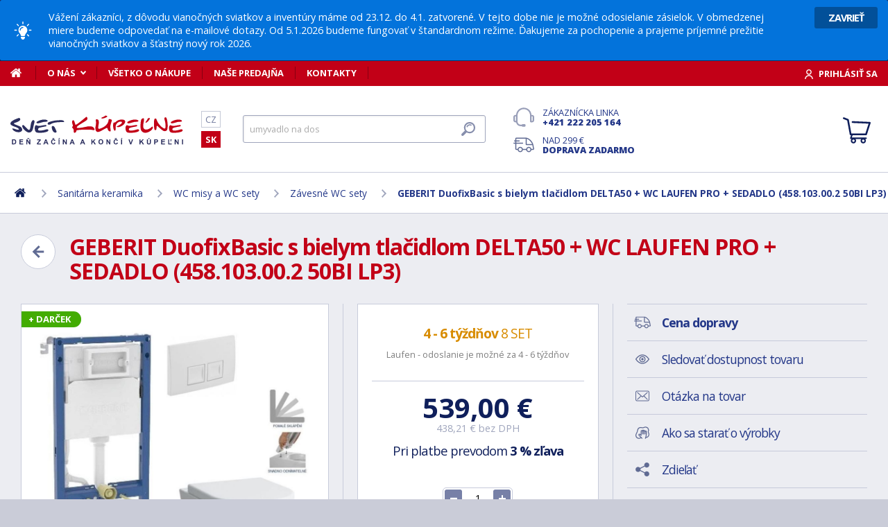

--- FILE ---
content_type: text/html; charset=utf-8
request_url: https://www.svet-kupelne.sk/produkt/set-duofix-sada-pro-zavesne-wc-458-103-00-1-tlacitko-delta50-bile-wc-laufen-pro-sedatko-458-103-00-1-50bi-lp3/
body_size: 14264
content:
<!DOCTYPE html>
<html lang="sk">
<head>
	
	<base href="https://www.svet-kupelne.sk/">

<!-- ==================== META ==================== -->
<meta http-equiv="Content-Type" content="text/html; charset=utf-8">
<meta name="author" content="Svet kúpeľne.sk">
<meta name="robots" content="all, follow">

<meta name="Description" content="
Mont&aacute;žny prvok Duofix pre z&aacute;vesn&eacute; WC so splachovacou n&aacute;držkou pod omietku Delta 12 cm (458.103.00.2)&Uacute;čel použitia- pre zabudovanie do predstenovej in&scaron;tal&aacute;cie n&amp;hellip;">
<meta name="Keywords" content="GEBERIT DuofixBasic s bielym tlačidlom DELTA50 + WC LAUFEN PRO + SEDADLO (458.103.00.2 50BI LP3), k&uacute;peľne, vane, um&yacute;vadl&aacute;, sprchov&eacute; k&uacute;ty, vodovodn&eacute; bat&eacute;rie, lacn&eacute;, n&aacute;bytok">

<meta name="viewport" content="width=device-width, initial-scale=1, maximum-scale=1.0">
<meta name="mobile-web-app-capable" content="yes">
<meta name="theme-color" content="#2E306B">

<!-- Facebook META -->
<meta property="og:url" content="https://www.svet-kupelne.sk/produkt/set-duofix-sada-pro-zavesne-wc-458-103-00-1-tlacitko-delta50-bile-wc-laufen-pro-sedatko-458-103-00-1-50bi-lp3/">
<meta property="og:image" content="https://www.svet-kupelne.sk/storage/photo/large/geberit-duofixbasic-s-bielym-tlacidlom-delta50-wc-laufen-pro-sedadlo-458-103-00-2-50bi-lp3-9348949.jpg">
	<meta property="og:title" content="GEBERIT DuofixBasic s bielym tlačidlom DELTA50 + WC LAUFEN PRO + SEDADLO (458.103.00.2 50BI LP3)">
	<meta property="og:description" content="Montážny prvok Duofix pre závesné WC so splachovacou nádržkou pod omietku Delta 12 cm (458.103.00.2)Účel použitia- pre zabudovanie do predstenovej inštalácie n&hellip;">

<meta name="lb-facets" content="price_amount, availability_rank_text, brand">

<title>GEBERIT DuofixBasic s bielym tlačidlom DELTA50 + WC LAUFEN PRO + SEDADLO (458.103.00.2 50BI LP3) - Svet kúpeľne.sk</title>

<link rel="canonical" href="https://www.svet-kupelne.sk/produkt/set-duofix-sada-pro-zavesne-wc-458-103-00-1-tlacitko-delta50-bile-wc-laufen-pro-sedatko-458-103-00-1-50bi-lp3/"><link rel="manifest" href="https://www.svet-kupelne.sk/manifest.svet-kupelne.sk.json">


<!-- ==================== ICON ==================== -->
<link rel="shortcut icon" href="https://www.svet-kupelne.sk/favicon.ico">

<!-- ==================== PLUGINS ==================== -->
<script src="plugins/jquery/jquery.min.js" type="text/javascript"></script>
<script src="plugins/jquery/jquery.cookie.js" type="text/javascript"></script>

<link href="plugins/lightbox/dist/css/lightbox.min.css" rel="stylesheet" type="text/css">
<script type="text/javascript" src="plugins/lightbox/dist/js/lightbox.min.js"></script>

<link href="plugins/jrange/jquery.range.css" rel="stylesheet" type="text/css">	
<script src="plugins/jrange/jquery.range.js" type="text/javascript"></script>

<link href="plugins/fluidable/fluidable-min.css" rel="stylesheet" type="text/css">	

<!-- ==================== CSS ==================== -->
<link href="resources/all/css/ui.base.css" rel="stylesheet" type="text/css">	
<link href="resources/all/css/ui.layout.css" rel="stylesheet" type="text/css">	
<link href="resources/svet-kupelne.sk/css/ui.layout.css" rel="stylesheet" type="text/css">
<link href="resources/all/css/ui.banners.css" rel="stylesheet" type="text/css">	
<link href="resources/all/css/ui.print.css" rel="stylesheet" media="print" type="text/css">

<!-- ==================== JS ==================== -->
<script type="text/javascript">
	var configBaseUrl = 'https://www.svet-kupelne.sk/';
	var currentUrl = 'https://www.svet-kupelne.sk/produkt/set-duofix-sada-pro-zavesne-wc-458-103-00-1-tlacitko-delta50-bile-wc-laufen-pro-sedatko-458-103-00-1-50bi-lp3/';
	var configLanguage = 'sk';
	var configCurrency = 'EUR';
	var configCurrencyName = '€';
</script>

<script type="text/javascript" src="resources/all/js/system.js"></script>
<script type="text/javascript" src="resources/all/js/controls.js"></script>
<script type="text/javascript" src="resources/all/js/ui.js"></script>
<script type="text/javascript" src="resources/all/js/catalog.js"></script>

<script type="application/ld+json">
{
	"@context": "http://schema.org",
	"@type": "WebSite",
	"name": "Svet-kupelne.sk",
	"alternateName": "Svet-kupelne.sk",
	"url": "https://www.svet-kupelne.sk/",
	"potentialAction": {
		"@type": "SearchAction",
		"target": "https://www.svet-kupelne.sk/?search={search}",
		"query-input": "required name=search"
	}
}
</script><script type="application/ld+json">
{
	"@context": "http://schema.org",
	"@type": "BreadcrumbList",
	"itemListElement": [
		{
			"@type": "ListItem",
			"position": 1,
			"item": {
				"name": "Domov",
				"@id": "https://www.svet-kupelne.sk/"
			}
		}
			
						,{
				"@type": "ListItem",
				"position": 2,
				"item": {
					"name": "Sanit&aacute;rna keramika",
					"@id": "https://www.svet-kupelne.sk/umyvadla-a-umyvatka/"
				}
			}
						,{
				"@type": "ListItem",
				"position": 3,
				"item": {
					"name": "WC misy a WC sety",
					"@id": "https://www.svet-kupelne.sk/klozety/"
				}
			}
						,{
				"@type": "ListItem",
				"position": 4,
				"item": {
					"name": "Z&aacute;vesn&eacute; WC sety",
					"@id": "https://www.svet-kupelne.sk/sety/"
				}
			}
						,{
				"@type": "ListItem",
				"position": 5,
				"item": {
					"name": "GEBERIT DuofixBasic s bielym tlačidlom DELTA50 + WC LAUFEN PRO + SEDADLO (458.103.00.2 50BI LP3)",
					"@id": "https://www.svet-kupelne.sk/produkt/set-duofix-sada-pro-zavesne-wc-458-103-00-1-tlacitko-delta50-bile-wc-laufen-pro-sedatko-458-103-00-1-50bi-lp3/"
				}
			}
						]
}
</script>

<script type="application/ld+json">
{
	"@context": "https://schema.org/",
	"@type": "Product",
	"name": "GEBERIT DuofixBasic s bielym tlačidlom DELTA50 + WC LAUFEN PRO + SEDADLO (458.103.00.2 50BI LP3)",
	"sku": "458.103.00.2 50BI LP3",
	"gtin": "8596462003847",
	"category": "[Závěsné WC sety]",
	"image": [
		"https://www.svet-kupelne.sk/storage/photo/large/geberit-duofixbasic-s-bielym-tlacidlom-delta50-wc-laufen-pro-sedadlo-458-103-00-2-50bi-lp3-9348949.jpg" 
					,"https://www.svet-kupelne.sk/storage/photo/large/9348951.jpg"
					,"https://www.svet-kupelne.sk/storage/photo/large/9348952.jpg"
					,"https://www.svet-kupelne.sk/storage/photo/large/9348953.jpg"
					,"https://www.svet-kupelne.sk/storage/photo/large/9348954.jpg"
					,"https://www.svet-kupelne.sk/storage/photo/large/9348955.jpg"
					,"https://www.svet-kupelne.sk/storage/photo/large/9348956.jpg"
					,"https://www.svet-kupelne.sk/storage/photo/large/9348957.jpg"
					,"https://www.svet-kupelne.sk/storage/photo/large/9348958.jpg"
					,"https://www.svet-kupelne.sk/storage/photo/large/4891003.jpg"
					,"https://www.svet-kupelne.sk/storage/photo/large/4891007.jpg"
					,"https://www.svet-kupelne.sk/storage/photo/large/4891006.jpg"
					,"https://www.svet-kupelne.sk/storage/photo/large/4891008.jpg"
					,"https://www.svet-kupelne.sk/storage/photo/large/4891005.jpg"
					,"https://www.svet-kupelne.sk/storage/photo/large/4891004.jpg"
				],
	"description": "
Mont&aacute;žny prvok Duofix pre z&aacute;vesn&eacute; WC so splachovacou n&aacute;držkou pod omietku Delta 12 cm (458.103.00.2)&Uacute;čel použitia- pre zabudovanie do predstenovej in&scaron;tal&aacute;cie na čiastočn&uacute; alebo cel&uacute; v&yacute;&scaron;ku miestnosti pred mas&iacute;vnou stenou alebo stenou vykon&aacute;vanou such&yacute;m procesom- pre hr&uacute;bku podlahy 0 - 20 cm- pre ovl&aacute;danie spredu- pre ovl&aacute;danie pomocou Geberit ovl&aacute;dac&iacute;ch tlačidiel Delta- pre pripojenie Geberit AquaClean- nevhodn&yacute; na zabet&oacute;novanieVlastnosti- geberit Delta splachovacia n&aacute;držka pod omietku 12 cm (UP100), ovl&aacute;danie spredu- samonosn&yacute; r&aacute;m s nanesenou pr&aacute;&scaron;kovou farbou- r&aacute;m pre n&aacute;stenn&eacute; WC s pripojovac&iacute;mi rozmermi podľa EN 33 a presahom do 62 cm- alternat&iacute;vna mont&aacute;žna poloha pre n&aacute;stenn&eacute; kotvy- podpery pozinkovan&eacute;- hubka z&aacute;kladnej dosky vhodn&aacute; na in&scaron;tal&aacute;ciu do U-profilov UW 50- pripojovacie koleno je možn&eacute; namontovať bez použitia n&aacute;radia- splachovacia n&aacute;držka pod omietku izolovan&aacute; proti orosovaniu- pre 1-činn&eacute;, 2 -činn&eacute; alebo &Scaron;tart/Stop splachovanie- u nastavenia z v&yacute;roby je možn&eacute; okamžit&eacute; doda&amp;hellip;",
	"brand": "AKCE/SET/GEB",
	"offers": {
		"@type": "Offer",
		"price": "539",
		"priceCurrency": "EUR",
		"availability": "http://schema.org/InStock",
		"url": "https://www.svet-kupelne.sk/produkt/set-duofix-sada-pro-zavesne-wc-458-103-00-1-tlacitko-delta50-bile-wc-laufen-pro-sedatko-458-103-00-1-50bi-lp3/"
	}
	,
		"aggregateRating": {
		"@type": "AggregateRating",
		"ratingValue": "4",
		"reviewCount": "1",
		"bestRating": "4",
		"worstRating": "0"
	}
	}
</script>
				<link rel="stylesheet" href="https://cdn.koupelnymost.cz/apps/cookieconsent/1.0/lib/v3/cookieconsent.css">
		<script  src="https://cdn.koupelnymost.cz/apps/cookieconsent/1.0/lib/v3/cookieconsent.umd.js" type="module"></script>
		<script  src="https://cdn.koupelnymost.cz/apps/cookieconsent/1.0/www.svet-kupelne.sk/init.js?key=jz26fwe21sdfwFdee5" type="module"></script>
		<!-- Global site tag (gtag.js) - Google Analytics -->
<script async src="https://www.googletagmanager.com/gtag/js?id=G-L3R1WDC36Y" type="text/javascript"></script>
<script type="text/javascript" data-category="analytics">
	window.dataLayer = window.dataLayer || [];
	function gtag(){dataLayer.push(arguments);}

	gtag('js', new Date()); 
	gtag('config', 'G-L3R1WDC36Y');
	gtag('config', 'AW-938394214'); // Besteto
	gtag('config', 'GTM-WW37SS35'); // Besteto GTM

	window.gtagEnabled = true;

	
			var google_tag_params = {
				ecomm_prodid: '',
				ecomm_pagetype: 'product',
				ecomm_totalvalue: 539
			};

			gtag('event', 'view_item', {
				'send_to': 'AW-938394214',
				currency: 'EUR',
				value: 539,
				items: [
				{
					item_id: '',
					item_name: 'GEBERIT DuofixBasic s bielym tlačidlom DELTA50 + WC LAUFEN PRO + SEDADLO (458.103.00.2 50BI LP3)',
					item_brand: 'AKCE/SET/GEB',
					item_category: '',
					item_variant: 'GEBERIT DuofixBasic s bielym tlačidlom DELTA50 + WC LAUFEN PRO + SEDADLO (458.103.00.2 50BI LP3)',
					price: 539,
					quantity: 1
				}
				]
			});

			gtag('event', 'page_view', {
				'send_to': 'AW-938394214',
				'value': 539,
				'items': [
				{
					'id': '',
					'google_business_vertical': 'retail',
				}
				]
			});
		
</script>
<!-- Google Analytics: END -->
<meta name="facebook-domain-verification" content="wkd8sei3tt6acib0w5sfvvgydvlsjx" />

<!-- Facebook Pixel Code -->
<script type="text/plain" data-category="targeting" data-service="Facebook">
!function(f,b,e,v,n,t,s){if(f.fbq)return;n=f.fbq=function(){n.callMethod?
n.callMethod.apply(n,arguments):n.queue.push(arguments)};if(!f._fbq)f._fbq=n;
n.push=n;n.loaded=!0;n.version='2.0';n.queue=[];t=b.createElement(e);t.async=!0;
t.src=v;s=b.getElementsByTagName(e)[0];s.parentNode.insertBefore(t,s)}(window,
document,'script','//connect.facebook.net/en_US/fbevents.js');

fbq('init', '1189802848059131');

fbq('track', 'ViewContent', {
			content_name: 'GEBERIT DuofixBasic s bielym tlačidlom DELTA50 + WC LAUFEN PRO + SEDADLO (458.103.00.2 50BI LP3)',
			content_category: 'www.svet-koupelny.cz',
			content_ids: ['560353'],
			content_type: 'product',
			value: 539,
			currency: 'EUR'
		});

</script>
<noscript><img height="1" width="1" style="display:none" src="https://www.facebook.com/tr?id=1189802848059131&ev=PageView&noscript=1" /></noscript>
<!-- End Facebook Pixel Code -->

	<script async src="https://scripts.luigisbox.com/LBX-230081.js"></script>
	<script type="text/plain" data-category="analytics" data-service="Bing">
  (function(w,d,t,r,u)
  {
    var f,n,i;
    w[u]=w[u]||[],f=function()
    {
      var o={ti:"343104670", enableAutoSpaTracking: true}; 
      o.q=w[u],w[u]=new UET(o),w[u].push("pageLoad") 
    },
    n=d.createElement(t),n.src=r,n.async=1,n.onload=n.onreadystatechange=function()
    {
      var s=this.readyState;
      s&&s!=="loaded"&&s!=="complete"||(f(),n.onload=n.onreadystatechange=null)
    },
    i=d.getElementsByTagName(t)[0],i.parentNode.insertBefore(n,i)
  })
  (window,document,"script","//bat.bing.com/bat.js","uetq");

  
</script>

</head>

<body >

			<div id="message-notify">
			<span class="text">Vážení zákazníci, z dôvodu vianočných sviatkov a inventúry máme od 23.12. do 4.1. zatvorené. V tejto dobe nie je možné odosielanie zásielok. V obmedzenej miere budeme odpovedať na e-mailové dotazy. Od 5.1.2026 budeme fungovať v štandardnom režime. Ďakujeme za pochopenie a prajeme príjemné prežitie vianočných sviatkov a šťastný nový rok 2026.</span>
			<span class="button">Zavrieť</span>
		</div>
		
	<div class="bg  without-sidebar">
		<!-- HEADER -->
		<div id="header">
			<a href="https://www.svet-kupelne.sk/" class="logo" title="Prejsť na titulnú stránku"></a>	

			<div class="header-bar">
				<ul class="menu">
					<li><a href="https://www.svet-kupelne.sk/" class="home" aria-label="Domov"><span>Domov</span></a></li>
					<li><a href="https://www.svet-kupelne.sk/o-nakupe/" data-popup="true">O nás</a>
						<ul>
							<li><a href="https://www.svet-kupelne.sk/o-nas/">O nás</a></li>
							<li><a href="https://www.svet-kupelne.sk/nas-sklad/">Sklad</a></li>		
							<li><a href="https://www.svet-kupelne.sk/reklamacia/">Reklamácia</a></li>
							<li><a href="https://www.svet-kupelne.sk/doprava/">Doprava a platba</a></li>
							<li><a href="https://www.svet-kupelne.sk/zakaznicky-servis/">Zákaznícky servis</a></li>
							<li><a href="https://www.svet-kupelne.sk/certifikaty/">Certifikáty</a></li>
						</ul>
					</li>
					<li><a href="https://www.svet-kupelne.sk/o-nakupe/" >Všetko o nákupe</a>
											</li>
					<li><a href="https://www.svet-kupelne.sk/predajna/">Naše predajňa</a></li>
					<li><a href="https://www.svet-kupelne.sk/kontakty/">Kontakty</a></li>
				</ul>
				<div class="account">
										<a href="https://www.svet-kupelne.sk/dialog/prihlasit" data-dialog="true" class="button-login"><span>Prihlásiť sa</span></a>
									</div>
			</div>

			<ul class="language menu">
				<li ><a href="https://www.svet-koupelny.cz">CZ</a></li>
				<li class="active"><a href="https://www.svet-kupelne.sk">SK</a></li>
			</ul>

			<form action="https://www.svet-kupelne.sk/hledat/" method="GET" name="form-search" id="form-search" >
				<input type="text" name="search" aria-label="Hľadať" id="search" placeholder="Hľadať podľa názvu tovaru alebo kódu..." value="" required>
				<button type="submit" aria-label="Hľadať"><span>Hľadať</span></button>
			</form>

			<div class="buttons">
				<a href="tel:00421222205164" class="support">Zákaznícka linka <strong>+421 222 205 164</strong></a>
				<a href="https://www.svet-kupelne.sk/doprava/" class="delivery">Nad 299&nbsp;€ <strong>doprava zadarmo</strong></a>
			</div>

			<a href="https://www.svet-kupelne.sk/kosik/zbozi/" class="cart">
				<strong>Košík</strong>
				<span class="count" id="cartCounter" style="display: none;">0</span>
			</a>

			<div id="button-search"></div>
			<div id="button-menu"></div>
		</div>

		<!-- MENU -->
		<div id="menu">
			<div id="menu-wrapper-mobile"></div>
			
			<ul id="menu-pages">
				<li><a href="https://www.svet-kupelne.sk/"><span>Domov</span></a></li>
				<li><a href="https://www.svet-kupelne.sk/o-nakupe/">O nás</a></li>
				<li><a href="https://www.svet-kupelne.sk/o-nakupe/">Všetko o nákupe</a></li>
				<li><a href="https://www.svet-kupelne.sk/predajna/">Naše predajňa</a></li>
				<li><a href="https://www.svet-kupelne.sk/kontakty/">Kontakty</a></li>
			</ul>		
		</div>
		
		<!-- PAGE -->
		<div id="page">
						<ul class="nav">
				<li>
					<a href="https://www.svet-kupelne.sk/" aria-label="Domov"><span>Domov</span></a>
				</li>
									<li>
							
							<a href="https://www.svet-kupelne.sk/umyvadla-a-umyvatka/"><span>Sanitárna keramika</span></a>
											</li>
									<li>
							
							<a href="https://www.svet-kupelne.sk/klozety/"><span>WC misy a WC sety</span></a>
											</li>
									<li>
							
							<a href="https://www.svet-kupelne.sk/sety/"><span>Závesné WC sety</span></a>
											</li>
									<li>
							
							<a href="https://www.svet-kupelne.sk/produkt/set-duofix-sada-pro-zavesne-wc-458-103-00-1-tlacitko-delta50-bile-wc-laufen-pro-sedatko-458-103-00-1-50bi-lp3/"><span>GEBERIT DuofixBasic s bielym tlačidlom DELTA50 + WC LAUFEN PRO + SEDADLO (458.103.00.2 50BI LP3)</span></a>
											</li>
							</ul>
			
			
			<div class="content">
								
	<link href="resources/all/css/page.product.css" rel="stylesheet" type="text/css">	
	<script type="text/javascript" src="resources/all/js/catalog.product.js"></script>
	
	<script>
		$(function(){
			
			
			$('#delivery-link').unbind("click").click(function(e){
				e.preventDefault();
				$('a[data-tab-content="delivery"]').click();
				$('html,body').animate({ scrollTop: $('#tab-delivery').offset().top }, 500);
			});

			$('.faq-items > .item .prop-link').click(function(e){
				e.preventDefault();
				$(this).closest('.item').find('.prop-answer').slideToggle(200);
			});

		
			$('a[data-tab-content="attributes"]').unbind('click').click(function(e){
				e.preventDefault();				
				if($('#attributes-anchor').length)
				{
					$('a[data-tab-content="description"]').click();
					$('html,body').animate({ scrollTop: $('#attributes-anchor').offset().top - 30 }, 500);
				}
			});
			
			ctlCounterInit();
			classUIColumnsSetSameHeight();

		});
	</script>

	<div class="page-product">
		
		<a href="https://www.svet-kupelne.sk/sety/" class="button-back-arrow" aria-label="Zpět"></a>
		<h1>GEBERIT DuofixBasic s bielym tlačidlom DELTA50 + WC LAUFEN PRO + SEDADLO (458.103.00.2 50BI LP3)</h1>
		<div class="clear"></div>

		
				
		<div class="col-group col-same-height columns-product">
			<div class="column-photo">
				<div class="photo-main">
					<a href="https://www.svet-kupelne.sk/storage/photo/large/geberit-duofixbasic-s-bielym-tlacidlom-delta50-wc-laufen-pro-sedadlo-458-103-00-2-50bi-lp3-9348949.jpg" title="GEBERIT DuofixBasic s bielym tlačidlom DELTA50 + WC LAUFEN PRO + SEDADLO (458.103.00.2 50BI LP3)" data-lightbox="gallery" style="background-image: url(https://www.svet-kupelne.sk/storage/photo/large/geberit-duofixbasic-s-bielym-tlacidlom-delta50-wc-laufen-pro-sedadlo-458-103-00-2-50bi-lp3-9348949.jpg);">
						<img src="https://www.svet-kupelne.sk/storage/photo/large/geberit-duofixbasic-s-bielym-tlacidlom-delta50-wc-laufen-pro-sedadlo-458-103-00-2-50bi-lp3-9348949.jpg" loading="lazy" alt="GEBERIT DuofixBasic s bielym tlačidlom DELTA50 + WC LAUFEN PRO + SEDADLO (458.103.00.2 50BI LP3)">
					</a>
					<div class="states">
												<span class="state present">+ Darček</span><br>																	</div>
					<span class="photo-example">Ilustrativní fotografie</span>				</div>

									<div class="photo-gallery">
													<a href="https://www.svet-kupelne.sk/storage/photo/large/9348951.jpg" class="" title="GEBERIT DuofixBasic s bielym tlačidlom DELTA50 + WC LAUFEN PRO + SEDADLO (458.103.00.2 50BI LP3)" data-lightbox="gallery" style="background-image: url(https://www.svet-kupelne.sk/storage/photo/small/9348951.jpg);">
								<img src="https://www.svet-kupelne.sk/storage/photo/large/9348951.jpg" loading="lazy" alt="GEBERIT DuofixBasic s bielym tlačidlom DELTA50 + WC LAUFEN PRO + SEDADLO (458.103.00.2 50BI LP3)">
							</a>
													<a href="https://www.svet-kupelne.sk/storage/photo/large/9348952.jpg" class="" title="GEBERIT DuofixBasic s bielym tlačidlom DELTA50 + WC LAUFEN PRO + SEDADLO (458.103.00.2 50BI LP3)" data-lightbox="gallery" style="background-image: url(https://www.svet-kupelne.sk/storage/photo/small/9348952.jpg);">
								<img src="https://www.svet-kupelne.sk/storage/photo/large/9348952.jpg" loading="lazy" alt="GEBERIT DuofixBasic s bielym tlačidlom DELTA50 + WC LAUFEN PRO + SEDADLO (458.103.00.2 50BI LP3)">
							</a>
													<a href="https://www.svet-kupelne.sk/storage/photo/large/9348953.jpg" class="" title="GEBERIT DuofixBasic s bielym tlačidlom DELTA50 + WC LAUFEN PRO + SEDADLO (458.103.00.2 50BI LP3)" data-lightbox="gallery" style="background-image: url(https://www.svet-kupelne.sk/storage/photo/small/9348953.jpg);">
								<img src="https://www.svet-kupelne.sk/storage/photo/large/9348953.jpg" loading="lazy" alt="GEBERIT DuofixBasic s bielym tlačidlom DELTA50 + WC LAUFEN PRO + SEDADLO (458.103.00.2 50BI LP3)">
							</a>
													<a href="https://www.svet-kupelne.sk/storage/photo/large/9348954.jpg" class="" title="GEBERIT DuofixBasic s bielym tlačidlom DELTA50 + WC LAUFEN PRO + SEDADLO (458.103.00.2 50BI LP3)" data-lightbox="gallery" style="background-image: url(https://www.svet-kupelne.sk/storage/photo/small/9348954.jpg);">
								<img src="https://www.svet-kupelne.sk/storage/photo/large/9348954.jpg" loading="lazy" alt="GEBERIT DuofixBasic s bielym tlačidlom DELTA50 + WC LAUFEN PRO + SEDADLO (458.103.00.2 50BI LP3)">
							</a>
													<a href="https://www.svet-kupelne.sk/storage/photo/large/9348955.jpg" class="" title="GEBERIT DuofixBasic s bielym tlačidlom DELTA50 + WC LAUFEN PRO + SEDADLO (458.103.00.2 50BI LP3)" data-lightbox="gallery" style="background-image: url(https://www.svet-kupelne.sk/storage/photo/small/9348955.jpg);">
								<img src="https://www.svet-kupelne.sk/storage/photo/large/9348955.jpg" loading="lazy" alt="GEBERIT DuofixBasic s bielym tlačidlom DELTA50 + WC LAUFEN PRO + SEDADLO (458.103.00.2 50BI LP3)">
							</a>
													<a href="https://www.svet-kupelne.sk/storage/photo/large/9348956.jpg" class="" title="GEBERIT DuofixBasic s bielym tlačidlom DELTA50 + WC LAUFEN PRO + SEDADLO (458.103.00.2 50BI LP3)" data-lightbox="gallery" style="background-image: url(https://www.svet-kupelne.sk/storage/photo/small/9348956.jpg);">
								<img src="https://www.svet-kupelne.sk/storage/photo/large/9348956.jpg" loading="lazy" alt="GEBERIT DuofixBasic s bielym tlačidlom DELTA50 + WC LAUFEN PRO + SEDADLO (458.103.00.2 50BI LP3)">
							</a>
													<a href="https://www.svet-kupelne.sk/storage/photo/large/9348957.jpg" class="" title="GEBERIT DuofixBasic s bielym tlačidlom DELTA50 + WC LAUFEN PRO + SEDADLO (458.103.00.2 50BI LP3)" data-lightbox="gallery" style="background-image: url(https://www.svet-kupelne.sk/storage/photo/small/9348957.jpg);">
								<img src="https://www.svet-kupelne.sk/storage/photo/large/9348957.jpg" loading="lazy" alt="GEBERIT DuofixBasic s bielym tlačidlom DELTA50 + WC LAUFEN PRO + SEDADLO (458.103.00.2 50BI LP3)">
							</a>
													<a href="https://www.svet-kupelne.sk/storage/photo/large/9348958.jpg" class="" title="GEBERIT DuofixBasic s bielym tlačidlom DELTA50 + WC LAUFEN PRO + SEDADLO (458.103.00.2 50BI LP3)" data-lightbox="gallery" style="background-image: url(https://www.svet-kupelne.sk/storage/photo/small/9348958.jpg);">
								<img src="https://www.svet-kupelne.sk/storage/photo/large/9348958.jpg" loading="lazy" alt="GEBERIT DuofixBasic s bielym tlačidlom DELTA50 + WC LAUFEN PRO + SEDADLO (458.103.00.2 50BI LP3)">
							</a>
													<a href="https://www.svet-kupelne.sk/storage/photo/large/4891003.jpg" class="" title="GEBERIT DuofixBasic s bielym tlačidlom DELTA50 + WC LAUFEN PRO + SEDADLO (458.103.00.2 50BI LP3)" data-lightbox="gallery" style="background-image: url(https://www.svet-kupelne.sk/storage/photo/small/4891003.jpg);">
								<img src="https://www.svet-kupelne.sk/storage/photo/large/4891003.jpg" loading="lazy" alt="GEBERIT DuofixBasic s bielym tlačidlom DELTA50 + WC LAUFEN PRO + SEDADLO (458.103.00.2 50BI LP3)">
							</a>
													<a href="https://www.svet-kupelne.sk/storage/photo/large/4891007.jpg" class="" title="GEBERIT DuofixBasic s bielym tlačidlom DELTA50 + WC LAUFEN PRO + SEDADLO (458.103.00.2 50BI LP3)" data-lightbox="gallery" style="background-image: url(https://www.svet-kupelne.sk/storage/photo/small/4891007.jpg);">
								<img src="https://www.svet-kupelne.sk/storage/photo/large/4891007.jpg" loading="lazy" alt="GEBERIT DuofixBasic s bielym tlačidlom DELTA50 + WC LAUFEN PRO + SEDADLO (458.103.00.2 50BI LP3)">
							</a>
													<a href="https://www.svet-kupelne.sk/storage/photo/large/4891006.jpg" class="" title="GEBERIT DuofixBasic s bielym tlačidlom DELTA50 + WC LAUFEN PRO + SEDADLO (458.103.00.2 50BI LP3)" data-lightbox="gallery" style="background-image: url(https://www.svet-kupelne.sk/storage/photo/small/4891006.jpg);">
								<img src="https://www.svet-kupelne.sk/storage/photo/large/4891006.jpg" loading="lazy" alt="GEBERIT DuofixBasic s bielym tlačidlom DELTA50 + WC LAUFEN PRO + SEDADLO (458.103.00.2 50BI LP3)">
							</a>
													<a href="https://www.svet-kupelne.sk/storage/photo/large/4891008.jpg" class="" title="GEBERIT DuofixBasic s bielym tlačidlom DELTA50 + WC LAUFEN PRO + SEDADLO (458.103.00.2 50BI LP3)" data-lightbox="gallery" style="background-image: url(https://www.svet-kupelne.sk/storage/photo/small/4891008.jpg);">
								<img src="https://www.svet-kupelne.sk/storage/photo/large/4891008.jpg" loading="lazy" alt="GEBERIT DuofixBasic s bielym tlačidlom DELTA50 + WC LAUFEN PRO + SEDADLO (458.103.00.2 50BI LP3)">
							</a>
													<a href="https://www.svet-kupelne.sk/storage/photo/large/4891005.jpg" class="" title="GEBERIT DuofixBasic s bielym tlačidlom DELTA50 + WC LAUFEN PRO + SEDADLO (458.103.00.2 50BI LP3)" data-lightbox="gallery" style="background-image: url(https://www.svet-kupelne.sk/storage/photo/small/4891005.jpg);">
								<img src="https://www.svet-kupelne.sk/storage/photo/large/4891005.jpg" loading="lazy" alt="GEBERIT DuofixBasic s bielym tlačidlom DELTA50 + WC LAUFEN PRO + SEDADLO (458.103.00.2 50BI LP3)">
							</a>
													<a href="https://www.svet-kupelne.sk/storage/photo/large/4891004.jpg" class="" title="GEBERIT DuofixBasic s bielym tlačidlom DELTA50 + WC LAUFEN PRO + SEDADLO (458.103.00.2 50BI LP3)" data-lightbox="gallery" style="background-image: url(https://www.svet-kupelne.sk/storage/photo/small/4891004.jpg);">
								<img src="https://www.svet-kupelne.sk/storage/photo/large/4891004.jpg" loading="lazy" alt="GEBERIT DuofixBasic s bielym tlačidlom DELTA50 + WC LAUFEN PRO + SEDADLO (458.103.00.2 50BI LP3)">
							</a>
																			<span class="more"></span>
											</div>
							</div>
			<div class="column-cart">
				<div>
					
											<div class="prop-availability">
							<span class="prop-name color-query">
								<strong>4 - 6 týždňov</strong> 
								8 SET							</span><br>
							<span class="prop-note">
									
														
								Laufen - odoslanie je možné za 4 - 6 týždňov							</span>

													
						</div>
					
					
						<form action="" method="POST" name="form-cart" id="form-cart" class="prop-cart">		
							
																													
							
							

							<div class="prop-price">
								<strong class="">539,00&nbsp;€</strong> <br>
								<span>438,21&nbsp;€ bez DPH</span>
							</div>
							
							
																	<p class="prop-price-bt">
																				Pri platbe prevodom <strong>3 % zľava</strong>
									</p>
								
								<br>
								<div class="ctl-counter" data-value="1"  data-name="pieces" data-id="pieces" style="margin-bottom: 10px;"></div>
								<br>

								<input type="hidden" name="action" value="cartAddProduct">
																<input type="hidden" name="productId" value="274537">
								<input type="hidden" name="variantId" value="560353">
								<button type="submit" class="button cart no-print">Kúpiť</button>

															
								
																
								
								
							
						</form>
										
									</div>
			</div>
			<div class="column-info">

				<ul class="menu">
					<li><a href="#tab-delivery" id="delivery-link" class="delivery"><strong>Cena dopravy</strong></a></li>
										<li><a href="#" data-href="dialog/hlidac?p=274537" data-dialog-width="500" data-dialog="true" rel="nofollow" class="watchdog">Sledovať dostupnost tovaru</a></li>
					<li><a href="#" data-href="dialog/dotaz?p=274537" data-dialog-width="400" data-dialog="true" rel="nofollow" data-dialog-side="true" class="message">Otázka na tovar</a></li>
					<li><a href="https://www.svet-kupelne.sk/pece-o-vyrobky/" target="_blank" class="wash">Ako sa starať o výrobky</a></li>
					<li><a href="#" data-href="dialog/sdilet?u=https%3A%2F%2Fwww.svet-kupelne.sk%2Fprodukt%2Fset-duofix-sada-pro-zavesne-wc-458-103-00-1-tlacitko-delta50-bile-wc-laufen-pro-sedatko-458-103-00-1-50bi-lp3%2F" data-dialog-width="600" data-dialog="true" rel="nofollow" class="share">Zdieľať</a></li>
				</ul>

				<table>
					<tr>
						<td>Kód:</td>
						<td>458.103.00.2 50BI LP3</td>
					</tr>
											<tr>
							<td>EAN:</td>
							<td>8596462003847</td>
						</tr>
																<tr>
							<td>Značka:</td>
							<td><a href="https://www.svet-kupelne.sk/znacka/akce-set-geberit/">AKCE/SET/GEB</a></td>
						</tr>
																				<tr>
						<td>Zodpovednosť za vady:</td>
						<td>24 měs.</td>
					</tr>
										<tr>
						<td>Hodnotenie: <a href="https://www.svet-kupelne.sk/obchodne-podmienky/#recenze" target="_blank" title="Jak se recenze ověřují?" class="link-help"></a></td>
						<td>
							<div class="rating active" style="display: inline-block; vertical-align: middle;" data-id="274537" data-type="productInfo" title="Rychlé hodnocení zboží">
																<span class="s"></span>
																<span class="s"></span>
																<span class="s"></span>
																<span class="s"></span>
																<span ></span>
																<span class="hide">4</span>
								<span class="hide">1</span>
							</div>
							
						</td>
					</tr>
									</table>

								<hr>
				<div class="prop-annotation no-print">
					<div id="showHeurekaBadgeHere-2" style="float: right; margin-left: 15px; margin-bottom: 15px; height:100px; width: 100px;"></div>
					Duofix Sada pro závěsné WC 458.103.00.1 + tlačítko DELTA50 bílé + WC LAUFEN PRO + SEDÁTKO (458.103.00.1 50BI LP3) (<a href="https://www.svet-kupelne.sk/produkt/set-duofix-sada-pro-zavesne-wc-458-103-00-1-tlacitko-delta50-bile-wc-laufen-pro-sedatko-458-103-00-1-50bi-lp3/#popis">celý popis</a>)
				</div>
							</div>
		</div>
		
					<div class="prop-present">
				<div class="present-label">
					<strong>+ Darček</strong> v ceně 4,90&nbsp;€				</div>
				<div class="present-info">
					<div class="present-photo" style="background-image: url(https://www.svet-kupelne.sk/storage/photo/small/mexen-tlmiace-podlozka-tesnenia-zachod-alebo-bidet-39095-00-6407308.jpg);"></div>
					<a href="https://www.svet-kupelne.sk/produkt/tlumici-podlozka-tesneni-zachod-nebo-bidet-39095-00/" class="present-title">MEXEN - Tlmiace podložka tesnenia záchod alebo bidet (39095-00)</a>
				</div>
			</div>
				<fieldset>
			
<div class="callback">
	<div class="prop-title">
		<h2>Potrebuje poradiť s výberom? <br><strong>Poradíme Vám</strong></h2>
		<p>Nechajte nám na seba číslo a my Vám zavoláme späť.</p>
	</div>
	<form action="" class="prop-form" id="formCallback">
		<input type="text" name="phone" id="callbackPhone" value="" placeholder="Vaše telefónne číslo" maxlength="25" required>
		<input name="action" type="hidden" value="sendCallback">
		<input type="hidden" name="recaptchaResponse" id="recaptchaResponse1" value="">

	<script>
	$(function(){

		$('#callbackPhone').focus(function(e){

			var head = document.getElementsByTagName('head')[0]
			var script = document.createElement('script')
			script.type = 'text/javascript';
			script.src = 'https://www.google.com/recaptcha/api.js?render=6LfdD5ciAAAAAHp9Vnd1dnFkmipZtNyz_jg1sN3b'
			head.appendChild(script);

			var interval = setInterval(function(){
			if(window.grecaptcha){
					grecaptcha.ready(function() {
					grecaptcha.execute('6LfdD5ciAAAAAHp9Vnd1dnFkmipZtNyz_jg1sN3b', {action: 'submit'}).then(function(token) {
						var recaptchaResponse1 = document.getElementById('recaptchaResponse1');            
						recaptchaResponse1.value = token;
					});
				});
				clearInterval(interval);
			}
			}, 200);

			$('#callbackPhone').unbind('focus');
		});
	});
	</script>


		<button class="button" type="submit">Zavolajte mi</button>

		<p>Prečítajte si naše <a href="https://www.svet-kupelne.sk/ochrana-osobnich-udaju/" target="_blank">zásady pre spracovanie osobných údajov</a>.</p>
	</form>
</div>

<script>
	$(function(){
		$('#formCallback').submit(function(e) {
			e.preventDefault();
			sendCallback($('#formCallback').find('input[name="phone"]'), recaptchaResponse1.value);					
		});
	});

	function sendCallback(elmPhone, recaptchaToken)
	{
		var phone = elmPhone.val();
		if(phone.length)
		{
			$.post('request/sendCallback', { phone: phone, url: 'https%3A%2F%2Fwww.svet-kupelne.sk%2Fprodukt%2Fset-duofix-sada-pro-zavesne-wc-458-103-00-1-tlacitko-delta50-bile-wc-laufen-pro-sedatko-458-103-00-1-50bi-lp3%2F', recaptchaResponse: recaptchaToken }, function(data){
				if(data.resultType == 'success')
				{
					elmPhone.val(null);
					alert('Ďakujeme Vám.\nZavoláme Vám čo najskôr to bude možné.\n(Pracovné dni medzi 9.00 - 15.30)');
				}
				else
				{
					alert('Ospravedlňujeme sa, ale odoslanie telefónneho čísla zlyhalo. Skúste to neskôr, prosím. ' + data.errorMessage);
				}

				gtag('event', 'zavolame_vam', {
					'event_category': 'Formuláře',
					'event_label': 'Zavoláme Vám'
				});
			});				
		}
	}
	
</script>		</fieldset>
		
		<ul class="tabs large">
			<li class="active"><a href="#popis" data-tab-content="description">Popis</a></li>
			<li><a href="#sets" data-tab-content="sets">Set obsahuje <span class="count">4</span></a></li>			<li><a href="#prislusenstvi" data-tab-content="accessories">Príslušenstvo <span class="count">3</span></a></li>			<li><a href="#parametry" data-tab-content="attributes">Parametre <span class="count">1</span></a></li>			
			<li><a href="#ke-stazeni" data-tab-content="documents">Na stiahnutie <span class="count">2</span></a></li>		
			<li><a href="#doprava" data-tab-content="delivery">Cena dopravy </a></li>		
			<li><a href="#review" data-tab-content="review">Recenzie </a></li>
			<li><a href="#faq" data-tab-content="faq">Poradňa </a></li>
		</ul>

		<div class="tab-content active" id="tab-description">
			<a name="popis" id="popis"></a>

			<div class="text">
				
<p class=""><strong>Montážny prvok Duofix pre závesné WC so splachovacou nádržkou pod omietku Delta 12 cm (458.103.00.2)</strong><br><br><strong>Účel použitia</strong><br>- pre zabudovanie do predstenovej inštalácie na čiastočnú alebo celú výšku miestnosti pred masívnou stenou alebo stenou vykonávanou suchým procesom<br>- pre hrúbku podlahy 0 - 20 cm<br>- pre ovládanie spredu<br>- pre ovládanie pomocou Geberit ovládacích tlačidiel Delta<br>- pre pripojenie Geberit AquaClean<br>- nevhodný na zabetónovanie<br><br><strong>Vlastnosti</strong><br>- geberit Delta splachovacia nádržka pod omietku 12 cm (UP100), ovládanie spredu<br>- samonosný rám s nanesenou práškovou farbou<br>- rám pre nástenné WC s pripojovacími rozmermi podľa EN 33 a presahom do 62 cm<br>- alternatívna montážna poloha pre nástenné kotvy<br>- podpery pozinkované<br>- hubka základnej dosky vhodná na inštaláciu do U-profilov UW 50<br>- pripojovacie koleno je možné namontovať bez použitia náradia<br>- splachovacia nádržka pod omietku izolovaná proti orosovaniu<br>- pre 1-činné, 2 -činné alebo Štart/Stop splachovanie<br>- u nastavenia z výroby je možné okamžité dodatočné spláchnutie<br>- prípojka vody vzadu alebo hore uprostred<br>- vybavený rúrkovou chráničkou pre prívodné potrubie na pripojenie sprchovacích WC Geberit AquaClean<br>- s možnosťou upevnenia pre prívod elektriny<br><br><strong>Technické informácie</strong><br>- tlak pri prietoku: 10-1000 kPa<br>- maximálna teplota vody: 25 °C<br>- splachovacie množstvo, nastavenie vo výrobe: 6 a 3 l<br>- veľké splachovacie množstvo, rozsah nastavenia: 4 / 4.5 / 6 / 7.5 l<br>- malé splachovacie množstvo, rozsah nastavenia: 2-4 l<br>- výpočtový prietok: 0.09 l/s<br>- minimálny pretlak pre výpočtový prietok: 10 kPa<br><br><strong>Rozsah dodávky</strong><br>- prívod vody R 1/2", vhodný pre MF, s integrovaným rohovým ventilom a ručným ovládacím kolieskom<br>- kryt pre hrubú montáž pre servisný otvor<br>- pripojovacia súprava pre WC, Ø 90 mm<br>- pripojovacie koleno 90 ° z PE-HD, Ø 90 mm<br>- prechodka z PE-HD, Ø 90 / 110 mm<br>- 2x dištančné skrutky<br>- 2x nástenné kotvy<br>- upevňovací materiál<br><br><strong>Ovládacie tlačidlo DELTA50, biele / plast / (115.135.11.1)</strong><br><br>- Pre ovládanie splachovania splachovacích nádržiek Geberit<br>- Pre ovládanie spredu<br>- Pre Geberit splachovacie nádržky pod omietku Delta 12 cm (UP100)<br>- Pre 2 množstvo splachovanie<br><br><strong>Laufen Pre klozet závesný 53 cm kapotovaný biely (H8209560000001)</strong><br><br>s hlbokým splachovaním<br>s uzavretým splachovacím kruhom<br>dĺžka 53 cm<br>systém skrytého upevnenia Laufen EasyFit<br>pre splachovanie 4,5 l<br><br><strong>WC sedátko Special s poklopom, so spomaľovacím sklápacím systémom (H8969513000001)</strong><br><br> * šírka: 370 mm<br> * hĺbka: 450 mm<br> * výška: 55 mm<br> * materiál: duroplast<br> * farba: biela<br> * odnímateľné<br> * rýchloupínacie chrómované úchytky</p>
				<div class="clear"></div>

									<h2 id="attributes-anchor">Parametry</h2>
					<table class="properties">
						<tbody>
														<tr>
								<th><span  title="">Kód</span></th>
								<td>458.103.00.2 50BI LP3</td>
							</tr>
													</tbody>
					</table>
				
				
				<div class="text-center fs-mid" style="margin-top: 40px;">
					<hr>
					<strong class="color-green">Na balenie si zakladáme!</strong> <a href="https://www.svet-kupelne.sk/doprava/">Prezrite si</a>, ako pripravujeme a zabalíme Vašu objednávku.				</div>
			</div>
			<br><br>
			
		</div>
		
					<div class="tab-content" id="tab-attributes">
				<table class="properties">
					<tbody>
												<tr>
							<th><span  title="">Kód</span></th>
							<td>458.103.00.2 50BI LP3</td>
						</tr>
											</tbody>
				</table>
			</div>
		
					<div class="tab-content" id="tab-documents">
									<ul class="download">
													<li><a href="https://www.svet-kupelne.sk/storage/document/9348959" target="_blank">Montážní návod modul</a> <span class="color-light">(PDF)</span></li>
													<li><a href="https://www.svet-kupelne.sk/storage/document/4891009" target="_blank">Návod montáže</a> <span class="color-light">(PDF)</span></li>
											</ul>
											</div>
				
					<div class="tab-content" id="tab-accessories">
				<div class="products" id="products-accessories">
					<div class="item">
	<a href="https://www.svet-kupelne.sk/produkt/napo-02-tlacitko-modul-zlato-kompatibilni-s-modulem-geberit-delta-up100-604204/" class="prop-img" aria-label="MEXEN - NAPO 02 Tlačidlo modul zlato /kompatibilné s modulom Geberit Delta UP100/ (604204)">
		<img src="https://www.svet-kupelne.sk/storage/photo/small/mexen-napo-02-tlacidlo-modul-zlato-kompatibilne-s-modulom-geberit-delta-up100-604204-6854584.jpg" loading="lazy" alt="MEXEN - NAPO 02 Tlačidlo modul zlato /kompatibilné s modulom Geberit Delta UP100/ (604204)">
	</a>
	<span class="prop-avail color-stock">
					<strong>Skladom</strong> 
						2 ks			</span>	
		<h3 class="prop-name" title="MEXEN"><a href="https://www.svet-kupelne.sk/produkt/napo-02-tlacitko-modul-zlato-kompatibilni-s-modulem-geberit-delta-up100-604204/">MEXEN - NAPO 02 Tlačidlo modul zlato /kompatibilné s modulom Geberit Delta UP100/ (604204)</a></h3>
	<span class="prop-desc"></span>
	
	<span class="prop-state">
		
			</span>

	
	<span class="footer">	
			
			<strong class="prop-price">45,90&nbsp;€</strong>
							<button data-product="581013" data-variant="1173583" class="button cart">Kúpiť</button>
						</span>
</div>
<div class="item">
	<a href="https://www.svet-kupelne.sk/produkt/napo-02-tlacitko-modul-ruzove-zlato-kompatibilni-s-modulem-geberit-delta-up100-604204/" class="prop-img" aria-label="MEXEN - NAPO 02 Tlačidlo modul ružové zlato /kompatibilné s modulom Geberit Delta UP100/ (604205)">
		<img src="https://www.svet-kupelne.sk/storage/photo/small/mexen-napo-02-tlacidlo-modul-ruzove-zlato-kompatibilne-s-modulom-geberit-delta-up100-604205-6854586.jpg" loading="lazy" alt="MEXEN - NAPO 02 Tlačidlo modul ružové zlato /kompatibilné s modulom Geberit Delta UP100/ (604205)">
	</a>
	<span class="prop-avail color-stock">
					<strong>Skladom</strong> 
						1 ks			</span>	
		<h3 class="prop-name" title="MEXEN"><a href="https://www.svet-kupelne.sk/produkt/napo-02-tlacitko-modul-ruzove-zlato-kompatibilni-s-modulem-geberit-delta-up100-604204/">MEXEN - NAPO 02 Tlačidlo modul ružové zlato /kompatibilné s modulom Geberit Delta UP100/ (604205)</a></h3>
	<span class="prop-desc"></span>
	
	<span class="prop-state">
		
			</span>

	
	<span class="footer">	
			
			<strong class="prop-price">56,90&nbsp;€</strong>
							<button data-product="581014" data-variant="1173585" class="button cart">Kúpiť</button>
						</span>
</div>
<div class="item">
	<a href="https://www.svet-kupelne.sk/produkt/geberit-duofix-basic-pricny-nosnik-modul-111-822-00-1/" class="prop-img" aria-label="Geberit Duofix Basic priečny nosník modul (111.822.00.1)">
		<img src="https://www.svet-kupelne.sk/storage/photo/small/geberit-duofix-basic-priecny-nosnik-modul-111-822-00-1-5131556.jpg" loading="lazy" alt="Geberit Duofix Basic priečny nosník modul (111.822.00.1)">
	</a>
	<span class="prop-avail color-stock">
					<strong>Skladom</strong> 
						1 ks			</span>	
		<h3 class="prop-name" title="GEBERIT"><a href="https://www.svet-kupelne.sk/produkt/geberit-duofix-basic-pricny-nosnik-modul-111-822-00-1/">Geberit Duofix Basic priečny nosník modul (111.822.00.1)</a></h3>
	<span class="prop-desc">Geberit Duofix Basic příčný nosník modul (111.822.00.1)</span>
	
	<span class="prop-state">
		
			</span>

	
	<span class="footer">	
			
			<strong class="prop-price">65,90&nbsp;€</strong>
							<button data-product="303042" data-variant="617354" class="button cart">Kúpiť</button>
						</span>
</div>
				</div>
							</div>
		
					<div class="tab-content" id="tab-sets">
				<div class="products" id="products-sets">
					<div class="item">
	<a href="https://www.svet-kupelne.sk/produkt/delta35-ovladaci-tlacitko-splachovani-alpska-bila-115-135-11-5/" class="prop-img" aria-label="GEBERIT - Delta35 Ovládacie tlačidlo splachovania, alpská biela (115.135.11.5)">
		<img src="https://www.svet-kupelne.sk/storage/photo/small/geberit-delta35-ovladacie-tlacidlo-splachovania-alpska-biela-115-135-11-5-8465322.jpg" loading="lazy" alt="GEBERIT - Delta35 Ovládacie tlačidlo splachovania, alpská biela (115.135.11.5)">
	</a>
	<span class="prop-avail color-stock">
					<strong>Skladom</strong> 
						8 ks			</span>	
			<span class="prop-set-pieces">
			1 ks
		</span>
		<h3 class="prop-name" title="GEBERIT"><a href="https://www.svet-kupelne.sk/produkt/delta35-ovladaci-tlacitko-splachovani-alpska-bila-115-135-11-5/">GEBERIT - Delta35 Ovládacie tlačidlo splachovania, alpská biela (115.135.11.5)</a></h3>
	<span class="prop-desc"></span>
	
	<span class="prop-state">
		
			</span>

	
	<span class="footer">	
			
			<strong class="prop-price">37,73&nbsp;€</strong>
						</span>
</div>
<div class="item">
	<a href="https://www.svet-kupelne.sk/produkt/duofix-predstenova-instalace-pro-zavesne-wc-vyska-1-12-m-458-103-00-2/" class="prop-img" aria-label="GEBERIT - Duofix Předstěnová instalace pro závěsné WC, výška 1,12 m (458.103.00.2)">
		<img src="https://www.svet-kupelne.sk/storage/photo/small/geberit-duofix-predstenova-instalace-pro-zavesne-wc-vyska-1-12-m-458-103-00-2-9062575.jpg" loading="lazy" alt="GEBERIT - Duofix Předstěnová instalace pro závěsné WC, výška 1,12 m (458.103.00.2)">
	</a>
	<span class="prop-avail color-stock">
					<strong>Skladom</strong> 
						13 ks			</span>	
			<span class="prop-set-pieces">
			1 ks
		</span>
		<h3 class="prop-name" title="GEBERIT"><a href="https://www.svet-kupelne.sk/produkt/duofix-predstenova-instalace-pro-zavesne-wc-vyska-1-12-m-458-103-00-2/">GEBERIT - Duofix Předstěnová instalace pro závěsné WC, výška 1,12 m (458.103.00.2)</a></h3>
	<span class="prop-desc"></span>
	
	<span class="prop-state">
		
			</span>

	
	<span class="footer">	
			
			<strong class="prop-price">169,11&nbsp;€</strong>
						</span>
</div>
<div class="item">
	<a href="https://www.svet-kupelne.sk/produkt/pro-sedatko-s-poklopem-450-x-370-mm-se-zpomalovacim-mechanismem-antibakterialni-uprava-bila-h8969513000001/" class="prop-img" aria-label="Laufen - Pro WC doska, odnímateľná, SoftClose, duroplast, biela (H8969513000001)">
		<img src="https://www.svet-kupelne.sk/storage/photo/small/laufen-pro-wc-doska-odnimatelna-softclose-duroplast-biela-h8969513000001-8449482.jpg" loading="lazy" alt="Laufen - Pro WC doska, odnímateľná, SoftClose, duroplast, biela (H8969513000001)">
	</a>
	<span class="prop-avail color-query">
					<strong>4 - 6 týždňov</strong> 
									</span>	
			<span class="prop-set-pieces">
			1 ks
		</span>
		<h3 class="prop-name" title="Laufen"><a href="https://www.svet-kupelne.sk/produkt/pro-sedatko-s-poklopem-450-x-370-mm-se-zpomalovacim-mechanismem-antibakterialni-uprava-bila-h8969513000001/">Laufen - Pro WC doska, odnímateľná, SoftClose, duroplast, biela (H8969513000001)</a></h3>
	<span class="prop-desc"></span>
	
	<span class="prop-state">
		
			</span>

	
	<span class="footer">	
			
			<strong class="prop-price">121,02&nbsp;€</strong>
						</span>
</div>
<div class="item">
	<a href="https://www.svet-kupelne.sk/produkt/pro-zavesny-klozet-530-x-360-mm-bila-standardni-provedeni-h8209560000001/" class="prop-img" aria-label="Laufen - Pro Závesné WC, 530x360 mm, biela (H8209560000001)">
		<img src="https://www.svet-kupelne.sk/storage/photo/small/laufen-pro-zavesne-wc-530x360-emm-biela-h8209560000001-8449409.jpg" loading="lazy" alt="Laufen - Pro Závesné WC, 530x360 mm, biela (H8209560000001)">
	</a>
	<span class="prop-avail color-query">
					<strong>Inventúra, naskladnenie január 2026</strong> 
						14 ks			</span>	
			<span class="prop-set-pieces">
			1 ks
		</span>
		<h3 class="prop-name" title="Laufen"><a href="https://www.svet-kupelne.sk/produkt/pro-zavesny-klozet-530-x-360-mm-bila-standardni-provedeni-h8209560000001/">Laufen - Pro Závesné WC, 530x360 mm, biela (H8209560000001)</a></h3>
	<span class="prop-desc"></span>
	
	<span class="prop-state">
		
			</span>

	
	<span class="footer">	
			
			<strong class="prop-price">230,36&nbsp;€</strong>
						</span>
</div>
				</div>
			</div>
		
					<div class="tab-content" id="tab-delivery">
				<div class="delivery-payment product">
					
					<div class="text-center fs-mid" style="margin-bottom: 40px;">
						<strong class="color-green fs-big">Na balenie si zakladáme!</strong> <br> <a href="https://www.svet-kupelne.sk/doprava/">Prezrite si</a>, ako pripravujeme a zabalíme Vašu objednávku.					</div>

					<div>
													<div class="item">
								<div class="prop-image" style="background-image: url(https://www.svet-kupelne.sk/storage/delivery-logo/125);"></div>
								<div class="prop-name">
									<span>TOPTRANS - Doručenie na adresu</span> 
									<br><span class="prop-description">Doručenie na adresu s dodaním 2 - 3 pracovné dni od odoslania.</span>								</div>
								<div class="prop-price">10,90&nbsp;€</div>
							</div>
													<div class="item">
								<div class="prop-image" style="background-image: url(https://www.svet-kupelne.sk/storage/delivery-logo/170);"></div>
								<div class="prop-name">
									<span>TOPTRANS - Osobné vyzdvihnutie na DEPE</span> 
									<br><span class="prop-description">Vyzvednutí zboží na DEPU TOPTRANS, PO - PÁ  8:00 - 18:00.</span>								</div>
								<div class="prop-price">10,90&nbsp;€</div>
							</div>
													<div class="item">
								<div class="prop-image" style="background-image: url(https://www.svet-kupelne.sk/storage/delivery-logo/60);"></div>
								<div class="prop-name">
									<span>Doobjednávka</span> 
									<br><span class="prop-description">Pokiaľ máte u nás otvorenú objednávku ku ktorej chcete pridať ďalší produkt.</span>								</div>
								<div class="prop-price"><span class="color-green">zdarma</span></div>
							</div>
							
					</div>
				

							
						<p class="message-info text-center">
							<strong>Produkt vyžaduje zabalenie na paletu</strong><br>							Za uvedený typ balenia je účtovaný poplatok vo výške <strong>+3,79&nbsp;€</strong>
						</p>
					
											<div class="packaging-info">
							<hr>
							<h3>Ako bude tovar zabalený?</h3>
							<div class="prop-photo" style="background-image: url(https://www.svet-kupelne.sk/storage/photo/large/5969483.jpg);"></div>					
							<p><strong>Nevratná paleta</strong></p>
							<p><p>Vaša objednávka bude zabalená na nevratnú paletu s dreveným rámom, ktorý chráni vaše tovaru proti poškodeniu pri preprave. Hlavným dôvodom je to, že sa snažíme robiť maximum pre to, aby k Vám objednávka dorazila v poriadku a nepoškodená.</p></p>
						</div>
									</div>
			</div>
		
		<div class="tab-content" id="tab-review">
			<div class="text-center">
									<table class="table-review" style="width: auto;">
						<tr>
							<td>
								<div style="font-size: 50px;"><strong>4,0</strong></div>
								<div class="rating active info" data-id="274537" data-type="productReview">
																			<span class="s"></span>
																			<span class="s"></span>
																			<span class="s"></span>
																			<span class="s"></span>
																			<span ></span>
																		<span class="hide">4</span>
									<span class="hide">1</span>
								</div>
								<p>Počet hodnocení: <strong>1</strong></p>
								<p><a href="https://www.svet-kupelne.sk/obchodne-podmienky/#recenze" target="_blank" title="Jak se recenze ověřují?">Jak se recenze ověřují?</a></p>
							</td>
							<td>
								<a href="dialog/product-review?p=274537&amp;returnUrl=https%3A%2F%2Fwww.svet-kupelne.sk%2Fprodukt%2Fset-duofix-sada-pro-zavesne-wc-458-103-00-1-tlacitko-delta50-bile-wc-laufen-pro-sedatko-458-103-00-1-50bi-lp3%2F" data-dialog="true" data-dialog-width="800" rel="nofollow" class="button">Napsat recenzi</a>
							</td>
						</tr>
					</table>			
							</div>
			<br>

					</div>

		<div class="tab-content" id="tab-faq">
							<p>U zboží prozatím nikdo nepřidal žádný dotaz. Můžete být první&hellip;</p>
				<a href="dialog/product-faq?p=274537" data-dialog="true" data-dialog-width="700" rel="nofollow" class="button">Přidat dotaz</a>
					</div>

	</div>
	
	
		<script>
			if (typeof bianoTrack === 'function')
				bianoTrack('track', 'product_view', {id: ''});

			// ---------------------------------------------------------------
		</script>

		
		
			</div>
		</div>

		<!-- SIDEBAR -->
		
<div id="sidebar">
	
	<div id="menu-wrapper">
		<div class="menu-category">		
			
			<ul >
				<li class=""><a href="https://www.svet-kupelne.sk/akce-a-vyprodeje/">DOPREDAJ a 2. AKOSŤ</a></li><li class=""><a href="https://www.svet-kupelne.sk/umyvadla-a-umyvatka/">Sanitárna keramika</a></li><li class=""><a href="https://www.svet-kupelne.sk/sprchove-kouty-a-vanicky/">Sprchové kúty a vaničky</a></li><li class=""><a href="https://www.svet-kupelne.sk/vany-a-vanove-zasteny/">Vane a vaňové zásteny</a></li><li class=""><a href="https://www.svet-kupelne.sk/vodovodni-baterie/">Vodovodné batérie a sprchy</a></li><li class=""><a href="https://www.svet-kupelne.sk/koupelnovy-nabytek/">Kúpeľňový nábytok</a></li><li class=""><a href="https://www.svet-kupelne.sk/koupelnove-doplnky/">Kúpeľňové doplnky</a></li><li class=""><a href="https://www.svet-kupelne.sk/vytapeni-a-ohrev-vody/">Vykurovanie a ohrev vody</a></li><li class=""><a href="https://www.svet-kupelne.sk/topenarstvi/">Topenářství a inštalatérstvo</a></li><li class=""><a href="https://www.svet-kupelne.sk/nerezovy-program/">Program do verejných priestorov</a></li><li class=""><a href="https://www.svet-kupelne.sk/invalidni-program/">Senior program</a></li><li class=""><a href="https://www.svet-kupelne.sk/retro/">Retro kúpeľne</a></li><li class=""><a href="https://www.svet-kupelne.sk/cerna-koupelna/">Čierna kúpeľňa</a></li><li class=""><a href="https://www.svet-kupelne.sk/zlata-koupelna/">Zlata kúpeľňa</a></li><li class=""><a href="https://www.svet-kupelne.sk/svetlo-a-led-pasky/">Osvetlenie, svetlá a svietidlá</a></li><li class=""><a href="https://www.svet-kupelne.sk/chemie-a-cistici-prostredky/">Chémie a čistiace prostriedky</a></li><li class=""><a href="https://www.svet-kupelne.sk/drezy-a-doplnky/">Kuchynské drezy a doplnky</a></li><li class=""><a href="https://www.svet-kupelne.sk/ostatni/">Ďalšie vybavenie do kúpeľne</a></li>
								<li class="tag t1"><a href="https://www.svet-kupelne.sk/znacka/">Tovar podľa značky</a></li>
				<li class="tag t2"><a href="https://www.svet-kupelne.sk/akcie-zlavy/">Najpredávanejšie vybavenie do kúpeľne</a></li>
				<li class="tag t3"><a href="https://www.svet-kupelne.sk/kupelnove-novinky/">Novinky</a></li>
							</ul>
		</div>
	</div>

	<div id="filter-sidebar" data-view=""></div>
	
	<div class="content">
		
		<a href="https://www.svet-kupelne.sk/doprava/#dopravazdarma" class="banner-side-a a1">
							<span>Automaticky pri platbe prevodom</span><span>Zľava <span class="c">3%</span></span><span>na váš celý nákup</span>					
					</a>

		<a href="https://www.svet-kupelne.sk/doprava/#dopravazdarma" class="banner-side-a a2">
							<span>Doprava</span><span>zadarmo</span><span>pri nákupe nad 299&nbsp;€</span>
						
		</a>

		<p>
							Sme profesionáli v oblasti kúpeľní. V našom e-shope nájdete 100 000 položiek, z ktorých môžete pohodlne vyberať. Zastavte sa u nás pokojne aj pre radu, radi vás uvidíme a pomôžeme v ceste za vašou vysnívanou kúpeľňou!
					</p>

		<ul class="menu socials">
			<li><a href="https://www.facebook.com/SvetKoupelny" target="_blank" rel="nofollow" class="fb">Náš Facebook</a></li>
			<li><a href="https://www.instagram.com/svetkoupelny/" target="_blank" rel="nofollow" class="ig">Náš Instagram</a></li>
			<li><a href="https://www.youtube.com/user/svetvody" target="_blank" rel="nofollow" class="yt">Náš YouTube</a></li>
		</ul>

		<div class="payment-logos">
			<span>U nás môžete zaplatiť pomocou:</span><br>
			<img src="resources/all/img/payment/gopay-light.png" alt="GoPay" loading="lazy" style="height: 27px;">
			<img src="resources/all/img/payment/visa-light.png" alt="Visa" loading="lazy" style="height: 22px;">
			<img src="resources/all/img/payment/mastercard-light.png" alt="Mastercard" loading="lazy" style="height: 35px;">
			<img src="resources/all/img/payment/googlepay-light.png" alt="Google Pay" loading="lazy" style="height: 30px;">
			<img src="resources/all/img/payment/applepay-light.png" alt="Apple Pay" loading="lazy" style="height: 30px;">
		</div>
	</div>
</div>
		<div class="clear"></div>

		<!-- FOOTER -->
		<div id="footer">
			<div class="column links">
				<h2>Užitočné odkazy</h2>
				<ul class="menu">
											<li><a href="https://www.svet-kupelne.sk/dialog/slevovy-kod" data-dialog="true">Mám zľavový kód</a></li>
										<li><a href="https://www.svet-kupelne.sk/muj-ucet/">Môj účet</a></li>
					<li><a href="https://www.svet-kupelne.sk/o-nakupe/">Všetko o nákupe</a>
					<li><a href="https://www.svet-kupelne.sk/doprava/">Doprava a platba</a></li>
					<li><a href="https://www.svet-kupelne.sk/zakaznicky-servis/">Zákaznícky servis</a></li>
					<li><a href="https://www.svet-kupelne.sk/ochrana-osobnich-udaju/">Ochrana osobných údajov GDPR</a></li>
					<li><a href="https://www.svet-kupelne.sk/kontakty/">Kontakty</a></li>
					<li><a href="javascript:void(0);" aria-label="Změna souhlasu s Cookies" data-cc="show-preferencesModal" aria-haspopup="dialog">Změna souhlasu s Cookies</a></li>
				</ul>
			</div>
			<div class="column contacts">
				<h2>Kontakty</h2>
				<p>Ak máte akýkoľvek dotaz z oblasti kúpeľní, alebo sa chcete len poradiť, obráťte sa na nás:</p>
				<div class="phone"><a href="tel:00421222205164"><strong>+421 222 205 164</strong></a> (Po - Pi: 9:00 - 15:30)</div>
				<div class="email"><a href="mailto:info@svet-kupelne.sk">info@svet-kupelne.sk</a></div>		
				<div class="deliveryTo sk">Doručenie iba na Slovensko</div>	
			</div>
			<div class="column store">
				<h2>Naše predajňa</h2>
				<p><strong>Svet-kupelne.sk</strong> <br>Višňová 983 (vedle VZP) <br>434 01 Most <br>Česká republika</p>
				<p><strong>Otváracia doba</strong> <br>Po - Pi: 9:00 - 15:30 <br>Sobota: 9:00 - 12:00 <br>Nedeľa: zatvorené</p>
			</div>
			<div class="column reviews">
				

<div class="stamp">
			<div id="showHeurekaBadgeHere-12"></div>
		<script type="text/javascript">
		//<![CDATA[
		var _hwq = _hwq || [];
		_hwq.push(['setKey', 'E3CE0EF4DDFFE08049C0F48B226D96A4']);_hwq.push(['showWidget', '12', '7132', 'SVET KÚPEĽNE', 'svet-kupelne-sk']);(function() {
		var ho = document.createElement('script'); ho.type = 'text/javascript'; ho.async = true;
		ho.src = 'https://sk.im9.cz/direct/i/gjs.php?n=wdgt&sak=E3CE0EF4DDFFE08049C0F48B226D96A4';
		var s = document.getElementsByTagName('script')[0]; s.parentNode.insertBefore(ho, s);
		})();
		//]]>
		</script>
	
	
</div>


<div class="items">
		<div class="review">
		<p>"Som veľmi spokojná s nákupom pre ktorý som sa rozhodla aj na základe pozitívnych recenzií a neľutujem.Všetko mi prišlo v poriadku,a čo sa týka doručen&hellip;&hellip;"</p>
		<span class="date">11.12.2025</span> 
		<span class="rating"><span class="active">*</span><span class="active">*</span><span class="active">*</span><span class="active">*</span><span class="active">*</span></span>
	</div>
		<div class="review">
		<p>"Rýchlosť osobne volali ze platba presla&hellip;"</p>
		<span class="date">10.12.2025</span> 
		<span class="rating"><span class="active">*</span><span class="active">*</span><span class="active">*</span><span class="active">*</span><span class="active">*</span></span>
	</div>
		<div class="review">
		<p>"Maximálna spokojnosť ako s doručením tak aj s informáciami poskytnutými obchodom.&hellip;"</p>
		<span class="date">08.12.2025</span> 
		<span class="rating"><span class="active">*</span><span class="active">*</span><span class="active">*</span><span class="active">*</span><span class="active">*</span></span>
	</div>
		<div class="review">
		<p>"Veľmi rýchla reakcia na objednávku aj dodanie tovaru. Príjemná komunikácia&hellip;"</p>
		<span class="date">02.12.2025</span> 
		<span class="rating"><span class="active">*</span><span class="active">*</span><span class="active">*</span><span class="active">*</span><span class="active">*</span></span>
	</div>
	</div>			</div>
		</div>
	</div>

	<div id="go-top"></div>
<div id="progress"><div></div></div>

<div id="dialog-box">
	<div class="dlg">
		<div class="dlg-minimize" title="Minimalizovat"></div>
		<div class="dlg-close" title="Zavrieť"></div>
		<div class="dlg-content"><div class="dlg-wait">Načítavam...</div></div>
	</div>
</div>

<div id="dialog-box-minimized">
	<div class="dlg-title"></div>
	<div class="dlg-maximize"></div>
</div>

<div id="message-bubble"></div>	

	
<!--//Livechatoo.com START-code//-->
<script type="text/javascript">
(function() {
  livechatooCmd = function() { livechatoo.embed.init({account : 'ladislavz', lang : 'sk', side : 'right', css_file : 'https://www.svet-kupelne.sk/resources/svet-kupelne.sk/css/livechatoo.css'}) };
  var l = document.createElement('script'); l.type = 'text/javascript'; l.async = !0;
  l.src = 'http' + (document.location.protocol == 'https:' ? 's' : '') + '://app.livechatoo.com/js/web.min.js'; 
  var s = document.getElementsByTagName('script')[0]; s.parentNode.insertBefore(l, s);
})();
</script>
<!--//Livechatoo.com END-code//--></body>
</html>

--- FILE ---
content_type: text/css
request_url: https://www.svet-kupelne.sk/resources/svet-kupelne.sk/css/ui.layout.css
body_size: -156
content:
@media all 
{

#header .logo
{	
	background-image: url(../../svet-kupelne.sk/img/logo.svg);
}

}



--- FILE ---
content_type: text/css
request_url: https://www.svet-kupelne.sk/resources/all/css/page.product.css
body_size: 3147
content:
@media all 
{

h1
{
	font-size: 2rem;
	line-height: 2.2rem;
	margin-bottom: 30px;
}

.states
{
	position: absolute;
	top: 10px;
	left: 0;
	z-index: 2;
}

.states span
{
	display: inline-block;
	clear: both;
	padding: 5px 10px;
	text-transform: uppercase;
	font-weight: bold;
	font-size: 13px;
	line-height: 13px;
	background-color: #000;
	color: #fff;
	margin-bottom: 5px;
	padding-right: 15px;
	border-top-right-radius: 30px;
	border-bottom-right-radius: 30px;
}

.states span.delivery
{
	background-color: #00bbe3;
}

.states span.present
{
	background-color: #43ac03;
}

.states span.offer
{
	background-color: #d3312b;
}

.states span.sale
{
	background-color: #523594;
}

.columns-product
{
	margin-left: 0 !important;
	margin-right: 0 !important;
}

.column-photo,
.column-cart,
.column-info
{
	margin-bottom: 20px;
}

.column-photo .photo-main,
.column-photo .photo-gallery a,
.column-photo .photo-gallery .more
{
	background-color: #fff;
	border: 1px solid #c8ccdb;
	cursor: pointer;
}

.column-photo .photo-main:hover,
.column-photo .photo-gallery a:hover,
.column-photo .photo-gallery .more:hover
{
	border-color: #a0a6bd;
}

.column-photo .photo-main a,
.column-photo .photo-gallery a
{
	background-repeat: no-repeat;
	background-position: center center;
	background-size: contain;
}

.column-photo .photo-main
{
	position: relative;
	padding: 15px;
}

.column-photo .photo-main a
{
	display: block;
	height: 250px;	
}

.column-photo .photo-main img,
.column-photo .photo-gallery img
{
	visibility: hidden;
	height: auto;
	object-fit: contain;
}

.column-photo .photo-main .photo-example
{
	position: absolute;
	bottom: 20px;
	left: 0px;
	padding: 6px 10px;
	background-color: #8a95be;
	color: #FFF;
	text-transform: uppercase;
	font-size: 11px;	
	border-top-right-radius: 40px;
	border-bottom-right-radius: 40px;
}


.column-photo .photo-gallery
{
	margin-top: 20px;
	font-size: 0;
}

.column-photo .photo-gallery a,
.column-photo .photo-gallery .more
{
	display: inline-block;
	width: 60px;
	height: 60px;
	background-repeat: no-repeat;
	background-position: center center;
	background-size: cover;
	margin: 0 10px 10px 0;
	position: relative;
	vertical-align: top;
}

.column-photo .photo-gallery a.gif::after
{
	display: block;
	content: '';
	position: absolute;
	left: 5px;
	bottom: 5px;
	width: 25px;
	height: 25px;
	background-image: url(../img/icons/icon-3d.svg);
	background-repeat: no-repeat;
	background-position: center center;
	background-size: contain;
}

.column-photo .photo-gallery a
{
	display: none;
}

.column-photo .photo-gallery a:nth-child(1),
.column-photo .photo-gallery a:nth-child(2),
.column-photo .photo-gallery a:nth-child(3)
{
	display: inline-block;
}


.column-photo .photo-gallery .more
{
	background-image: url(../img/arrow-right-light.svg);
	background-size: 20px 20px;
}

.column-cart
{
	text-align: center;
}

.column-cart > div
{
	background-color: #FFF;
	border: 1px solid #c8ccdb;
	padding: 0 20px;
}

.column-cart #product-variant
{
	border: 5px solid #c8ccdb;
	border-radius: 6px;
}

.column-cart .prop-availability
{
	padding: 30px 20px;
}

.column-cart .prop-availability .prop-name
{
	font-size: 1.2rem;
	line-height: 1.5rem;
	letter-spacing: -1px;
	display: inline-block;
	margin-bottom: 10px;
}

.column-cart .prop-availability .prop-name.color-stock
{
	font-size: 1.4rem;
}

.column-cart .prop-availability .prop-note
{
	font-size: 0.8rem;
	line-height: 1rem;
	display: block;
	color: rgba(0,0,0,0.5);
}

.column-cart .prop-cart
{
	display: block;
	padding: 20px 0 35px 0;
	border-top: 1px solid #c6cadb;
}

.column-cart .prop-price-offer
{
	margin-bottom: 5px;
}

.column-cart .prop-price-offer .price
{
	text-decoration: line-through;
	color: #a0a6bd;
}

.column-cart .prop-price-offer .percent
{
	margin-top: 5px;
	margin-bottom: 15px;
	font-size: 12px;
	padding: 4px 10px;
	text-transform: uppercase;
	border-radius: 4px;
	display: inline-block;
	background-color: #d3312b;
	color: #FFF;
}

.column-cart .prop-price strong
{
	font-size: 2.5rem;
	line-height: 2.3rem;
}

.column-cart .prop-price span
{
	color: #a0a6bd;
	font-size: 0.9rem;
}

.column-cart .prop-price-bt
{
	margin: 10px 0 20px 0;
	font-size: 1.15rem;
	letter-spacing: -1px;
}

.column-cart .prop-price-eshop
{
	margin: 20px 0 10px 0;
	font-size: 0.9rem;
	letter-spacing: -1px;
}

.column-cart .button.cart
{
	margin-top: 10px;
	font-size: 1rem;
	padding: 13px 20px;
	padding-left: 50px !important;
	background-size: 24px 24px;
	background-position: 15px center;
	background-color: #03ac86;
}

.column-cart .button.cart:hover
{
	background-color: #16c49e;
}

.column-cart .prop-calc
{
	display: block;
	margin-top: 30px;
}

.column-cart .prop-calc a
{
	display: inline-block;
	padding: 5px;
	background-image: url(../img/icons/icon-calc.svg);
	background-repeat: no-repeat;
	background-size: 18px 18px;
	background-position: left center;
	padding-left: 30px;
}

.column-cart .prop-manufacturer
{
	border-top: 1px solid #c6cadb;
	padding: 20px 20px;
}

.column-cart .prop-manufacturer img
{
	max-width: 90%;
	width: 120px;
}

.column-info .prop-annotation
{
	font-size: 0.9rem;
	color: #8a95be;
}

.column-info
{
	margin-bottom: 40px;
}

.column-info ul
{
	margin: 0 0 30px 0;
	border-top: 1px solid #c6cadb;
}

.column-info ul li a
{
	display: block;
	padding: 14px;
	font-size: 1.1rem;
	letter-spacing: -1px;
	padding-left: 50px;
	background-image: url(../img/icons/icon-delivery.svg);
	background-size: 24px 24px;
	background-position: 10px center;
	border-bottom: 1px solid #c6cadb;
}

.column-info ul li a.delivery
{
	background-image: url(../img/icons/icon-delivery.svg);
}

.column-info ul li a.message
{
	background-image: url(../img/icons/icon-mail.svg);
	background-size: 20px 20px;
	background-position: 12px center;
}

.column-info ul li a.watchdog
{
	background-image: url(../img/icons/icon-eye2.svg);
	background-size: 20px 20px;
	background-position: 12px center;
}

.column-info ul li a.favorite
{
	background-image: url(../img/icons/icon-heart.svg);
}

.column-info ul li a.favorite.active
{
	background-image: url(../img/icons/icon-heart-active.svg);
	font-weight: bold;
}

.column-info ul li a.share
{
	background-image: url(../img/icons/icon-share.svg);
	background-size: 20px 20px;
	background-position: 12px center;
}

.column-info ul li a.wash
{
	background-image: url(../img/icons/icon-wash.svg);
	background-size: 20px 20px;
	background-position: 12px center;
}

.column-info table
{
	font-size: 0.8rem;
	border-spacing: 0;
	border-collapse: separate;
}

.column-info table td
{
	padding: 0;
}


.column-info table td:first-child
{
	padding-right: 20px;
	color: #8a95be;
}

.column-info .prop-annotation
{
	font-size: 0.85rem;
}

.column-info #ratingInfoBar
{
	cursor: pointer;
}

.prop-present
{
	background-color: #fff;
	border: 1px solid #43ac03;
	margin-top: 30px;
	clear: both;
	overflow: hidden;
}

.prop-present::after
{
	clear: both;
	display: block;
	content: '';
}

.prop-present .present-label
{
	background-color: #e4f0dd;
	color: #43ac03;
	font-size: 1.4rem;
	padding: 10px;
	text-align: center;
	letter-spacing: -1px;
	position: relative;
}

.prop-present .present-label::after
{
	position: absolute;
	right: -20px;
	top: 0;
	content: '';
	width: 0;
	border-left: 20px solid #e4f0dd;
	border-bottom: 30px solid transparent;
	border-top: 30px solid transparent;
	cursor:pointer;
}

.prop-present .present-label strong
{
	text-transform: uppercase;
}

.prop-present .present-info
{
	font-size: 0;
	padding: 10px;
}

.prop-present .present-photo
{
	display: inline-block;
	vertical-align: middle;
	width: 60px;
	height: 40px;
	background-repeat: no-repeat;
	background-size: contain;
	background-position: center center;
}

.prop-present .present-title
{
	display: inline-block;
	vertical-align: middle;
	width: calc(100% - 110px);
	font-weight: bold;
	color: #888;
	padding: 0 10px;
	padding-left: 20px;
	font-size: 0.9rem;
	text-decoration: none;
}

.alternative,
.alternative:hover
{
	text-decoration: none;
	display: block;
	position: relative;
	color: #FFF;
	margin-bottom: 30px;
	text-align: center;
	background-color: #3DAFB6;
	overflow:hidden;
	border: 1px solid #3DAFB6;
}

.alternative:hover
{
	background-color: #35a1a7;
	border: 1px solid #35a1a7;
}

.alternative:hover .prop-info:after
{
	border-right-color: #35a1a7;
}

.alternative .prop-photo
{
	display: block;
	height: 140px;
	background-color: #fff;
	background-repeat: no-repeat;
	background-position: center center;
	background-size: 100px 100px;
}

.alternative .prop-info
{
	display: block;
	padding: 20px;
}

.alternative .prop-info .prop-label
{
	display: block;
}

.alternative .prop-info .prop-label .l1
{
	display: block;
	font-size: 0.9rem;
	line-height: 1rem;
	color: rgba(255,255,255,0.7);
	margin-bottom: 5px;
}

.alternative .prop-info .prop-label .l2
{
	display: block;
	font-size: 1.4rem;
	line-height: 1.6rem;
	font-weight: bold;
}

.alternative .prop-price
{
	display: inline-block;
	font-size: 0.9rem;
	line-height: 1rem;
	font-weight: 300;
	padding: 15px 30px;	
	background-color: rgba(0,0,0,0.2);
}

.alternative .prop-price strong
{
	font-size: 1.6rem;
	line-height: 1.7rem;
	font-weight: bold;
}

.packaging-info
{
	text-align: center;
}

.packaging-info .prop-photo
{
	background-repeat: no-repeat; 
	background-size: cover; 
	background-position: center center;
	background-color: #fff;
	width: 300px; 
	height: 300px; 
	border-radius: 300px; 
	margin: auto;
	border: 1px solid rgba(0,0,0,0.1);
}

.faq-items .item
{
	background-color: #fff;
	padding: 15px;
	margin-bottom: 10px;
	border: 1px solid rgba(0,0,0,0.1);
	background-image: url(../img/icons/icon-speech.svg);
	background-repeat: no-repeat;
	background-position: 15px 20px;
	padding-left: 70px;
	background-size: 24px 24px;
}

.faq-items .item:hover
{
	background-color: #eeeff5;
	border-color: rgba(0,0,0,0.15);
}

.faq-items .item .prop-info
{
	font-size: 0.8rem;
	color: #8a95be;
	margin-top: 10px;
	display: block;
}

.faq-items .item .prop-info .prop-link
{
	color: #c20017;
	text-decoration: underline;
	cursor: pointer;
}

.faq-items .item .prop-answer
{
	font-size: 0.9rem;
	margin-top: 25px;
	padding-left: 15px;
	border-left: 6px solid #c6cadb;
	display: none;
}

.table-review
{
	width: auto;
}

.table-review td
{
	padding: 10px 40px;
	vertical-align: middle;
}

.table-review td:first-child
{
	border-right: 1px solid #c6cadb;
}

.review-items .item
{
	background-color: #fff;
	padding: 15px;
	margin-bottom: 10px;
	border: 1px solid rgba(0,0,0,0.1);
	background-image: url(../img/icons/icon-review.svg);
	background-repeat: no-repeat;
	background-position: 15px 20px;
	padding-left: 70px;
	background-size: 32px 32px;
}

.review-items .item .prop-info
{
	color: #8a95be;
	font-size: 13px;
	display: inline-block;
	margin-bottom: 4px;
}

.review-items .item .rating
{
	margin-top: 5px;
	margin-bottom: 10px;
}


.review-items .item .prop-plus,
.review-items .item .prop-minus
{
	margin-top: 10px;
	display: block;
}

.review-items .item ul
{
	padding: 0;
	margin: 0;
	list-style: none outside;
}

.review-items .item li
{
	background-repeat: no-repeat;
	background-position: left center;
	background-size: 16px 16px;
	display: block;
	padding: 2px;
	padding-left: 25px;
	font-size: 14px;
}

.review-items .item .prop-plus li
{
	background-image: url(../img/icons/icon-plus2.svg);
}

.review-items .item .prop-minus li
{
	background-image: url(../img/icons/icon-minus2.svg);
}


ul.tabs.large
{
	margin-top: 40px;
}

.tab-content
{
	display: none;
}

.tab-content.active
{
	display: block;
}

.tab-content .text
{
	font-size: 1rem;
}

.tab-content .video iframe,
.tab-content .video video
{
	border: 0 none;
	max-width: 100%;
	width: 600px;
	height: 400px;
}

#tab-delivery .delivery-payment
{
	max-width: 800px;
	margin-left: auto;
	margin-right: auto;
}

#tab-delivery .message-delivery-free
{
	margin-bottom: 0;
}

#tab-delivery .message-info
{
	max-width: 800px;
	margin-left: auto;
	margin-right: auto;
}

.text table
{
	border-collapse: separate;
	border-spacing: 0;
	border-top: 1px solid #c8ccdb;
	margin: 20px 0;
}

.text table td,
.text table th
{
	font-size: 0.9rem;
	text-align: left;
	padding: 4px 8px;
	border-bottom: 1px solid #c8ccdb;
}

.text img[style*="float: left"],
.text img[style*="float:left"]
{
	margin-right: 30px;
	margin-bottom: 30px;
	max-width: 50%;
	height: auto !important;
}

.text img[style*="float: right"],
.text img[style*="float:right"]
{
	margin-left: 30px;
	margin-bottom: 30px;
	max-width: 50%;
	height: auto !important;
}

.text img[style*="margin-left: auto"],
.text img[style*="margin-left:auto"]
{
	width: 100% !important;
	height: auto !important;
}

.text img
{
	height: auto !important;
}

.text ul
{
	list-style-position: inside;
}


}

@media (max-width: 991px) {

#MEDIA-MOBILE-TABLET-ONLY------------------------------
{
}

h1
{
	font-size: 1.5rem;
	line-height: 1.9rem;
}

.column-info
{
	/*border-top: 1px solid #c6cadb;*/
	padding-top: 20px;
	margin-bottom: 0;
}

.col-group
{
	margin: 0;
}

ul.tabs.large
{
	margin-top: 0;
}

}


@media (min-width: 768px) {

#MEDIA-TABLET------------------------------
{
}

.column-photo,
.column-cart
{
	float: left;
	width: 50%;
}

.column-photo
{
	padding-right: 20px;
}

.column-photo .photo-main a
{
	height: 400px;	
}

.column-photo .photo-gallery a,
.column-photo .photo-gallery .more
{
	width: 75px;
	height: 75px;
}

.column-info
{
	clear: both;
}

.alternative,
.alternative .prop-info
{
	height: 100px;
}

.alternative .prop-photo
{
	position: absolute;
	top: 0;
	left: 0;
	right: 0;
	bottom: 0;
	width: 150px;
	height: auto;
	background-size: 60px 60px;
}

.alternative .prop-info
{
	display: table;
	position: absolute;
	top: 0;
	left: 150px;
	height: 100px;
	bottom: 0;
	padding: 0 30px;	
	vertical-align: middle;
	width: calc(100% - 320px);
}

.alternative .prop-info:after
{
	right: 100%;
	top: 50%;
	border: solid transparent;
	content: " ";
	height: 0;
	width: 0;
	position: absolute;
	pointer-events: none;
	border-color: transparent;
	border-right-color: #3DAFB6;
	border-width: 15px;
	margin-top: -15px;
}

.alternative .prop-info .prop-label
{
	display:table-cell;
	vertical-align: middle;
}

.alternative .prop-info .prop-label .l1
{
	display: block;
	margin-bottom: 0;
}

.alternative .prop-info .prop-label .l2
{
	display: block;
}

.alternative .prop-price
{
	position: absolute;
	top: 0;
	right: 0;
	bottom: 0;
	width: 170px;
	padding-top: 30px;
	border-radius: 0;
}


}


@media (min-width: 768px) and (max-width: 991px) {

	#MEDIA-TABLET-ONLY------------------------------
	{
	}

	
	.column-info table
	{
		text-align: center;
		width: 100%;
	}
	
	.column-info table tr
	{
		display: inline-block;
	}
	
	.column-info table td
	{
		display: inline-block;
		padding: 0 20px 0 0;
	}
	
	.column-info table td:first-child
	{
		padding: 0;
	}
	
	.column-info ul
	{
		text-align: center;
		margin: 20px 0;
		border-bottom: 1px solid #c6cadb;
		padding: 5px 0;
	}
	
	.column-info ul li
	{
		display: inline-block;
		margin-right: 20px;
	}
	
	.column-info ul li a
	{
		border: 0 none;
	}
	
	}


@media (min-width: 992px) {

#MEDIA-DESKTOP------------------------------
{
}


.column-photo,
.column-cart,
.column-info
{
	float: left;
	width: 33.33%;
	clear: none;
}

.column-photo
{
	padding-right: 10px;
}

.column-photo .photo-main a
{
	height: 400px;	
}

.column-photo .photo-gallery a,
.column-photo .photo-gallery .more
{
	width: 65px;
	height: 65px;
}

.column-cart
{
	padding: 0 10px;
}

.column-info
{
	padding-left: 20px;
}

.prop-present
{
	position: relative;
}

.prop-present .present-label
{
	width: 300px;
	position: absolute;
	top: 0;
	left: 0;
	bottom: 0;
	padding: 14px 5px;
}

.prop-present .present-info
{
	margin-left: 330px;
	width: calc(100% - 330px);
}

#tab-delivery
{
	padding: 50px;
}

.review-items .item .prop-plus,
.review-items .item .prop-minus
{
	width: 45%;
	display: inline-block;
	vertical-align: top;
}

}


@media (min-width: 1250px) {

#MEDIA-LARGE------------------------------
{
}

.column-photo
{
	width: 38%;
}

.column-cart
{
	width: 32%;
}

.column-info
{
	width: 30%;
}

.column-photo
{
	padding-right: 20px;
}

.column-photo .photo-gallery a,
.column-photo .photo-gallery .more
{
	width: 70px;
	height: 70px;
}

.column-photo .photo-gallery a:nth-child(4)
{
	display: inline-block;
}


.column-cart
{
	border-left: 1px solid #c8ccdb;
	border-right: 1px solid #c8ccdb;
	padding: 0 20px;
}

.alternative,
.alternative .prop-info
{
	height: 90px;
}

.alternative .prop-info
{
	left: 200px;
	width: calc(100% - 400px);
}

.alternative .prop-photo
{
	width: 200px;
}

.prop-present .present-title
{
	width: calc(100% - 110px);
	font-weight: bold;
	color: #888;
	padding: 0 10px;
	padding-left: 20px;
	font-size: 0.9rem;
	text-decoration: none;
}

.alternative .prop-price
{
	padding-top: 23px;
}


.alternative .prop-info .prop-label .l1
{
	font-size: 1rem;
	line-height: 1.2rem;
}

.alternative .prop-info .prop-label .l2
{
	font-size: 1.7rem;
	line-height: 1.9rem;
}

.tab-content .video iframe,
.tab-content .video video
{
	width: 800px;
	height: 450px;
}

}

@media (min-width: 1440px) {

#MEDIA-ULTRA------------------------------
{
}


}


@media (min-width: 1919px) {

#MEDIA-FULLHD------------------------------
{
}

}


@media print {

#MEDIA-PRINT------------------------------
{
}

.column-info ul.menu,
.button-back-arrow,
.column-photo .photo-gallery .more,
hr
{
	display: none !important;
}


}

	

--- FILE ---
content_type: text/css; charset=utf-8
request_url: https://cdn.luigisbox.com/theme/luigis/app.css
body_size: 7418
content:
.lb-search-text-color-primary,.lb-search-text-color-primary-clickable{color:#2178ce}.lb-search-bg-color-primary,.lb-search-bg-color-primary-clickable{background-color:#2178ce;color:#fff}.lb-search-text-color-primary-clickable:hover{color:#1a5ea2}.lb-search-bg-color-primary-clickable:hover{background-color:#1a5ea2;color:#fff}.lb-search .vue-slider-dot{border:1px solid #2178ce}.lb-checkbox:hover .lb-checkbox__element{border-color:#2178ce}.lb-search-bg-color-default,.lb-search-bg-color-default-clickable,.lb-search-bg-color-default-clickable:hover{background-color:#f5f6fc;color:#234855}.lb-search-bg-color-secondary,.lb-search-bg-color-secondary-clickable{background-color:#234855;color:#fff}.lb-search-bg-color-secondary-clickable:hover{background-color:#326779;color:#fff}.lb-sort--active:after{border-color:#f5f6fc transparent transparent}.lb-sort--inactive:after,.lb-sort--inactive:before{border-color:#234855 transparent transparent}.lb-container{width:100%}.lb-container,.lb-container *{box-sizing:border-box}.lb-container button,.lb-container input,.lb-container select,.lb-container textarea{font-family:inherit;font-size:100%;line-height:1.15;margin:0}.lb-container button,.lb-container input{overflow:visible}.lb-container button,.lb-container select{text-transform:none}.lb-container--default{margin:0 auto;padding:0 20px}@media (min-width:768px){.lb-container--default{padding:0 20px}}@media (min-width:1024px){.lb-container--default{padding:0 20px}}@media (min-width:1220px){.lb-container--default{padding:0 15px;width:1220px}}.lb-d-none,.lb-d-x-none{display:none!important}.lb-d-x-inline{display:inline!important}.lb-d-x-inline-block{display:inline-block!important}.lb-d-x-block{display:block!important}.lb-d-x-table{display:table!important}.lb-d-x-table-row{display:table-row!important}.lb-d-x-table-cell{display:table-cell!important}.lb-d-x-flex{display:flex!important}.lb-d-x-inline-flex{display:inline-flex!important}@media (min-width:540px){.lb-d-m-none{display:none!important}.lb-d-m-inline{display:inline!important}.lb-d-m-inline-block{display:inline-block!important}.lb-d-m-block{display:block!important}.lb-d-m-table{display:table!important}.lb-d-m-table-row{display:table-row!important}.lb-d-m-table-cell{display:table-cell!important}.lb-d-m-flex{display:flex!important}.lb-d-m-inline-flex{display:inline-flex!important}}@media (min-width:768px){.lb-d-t-none{display:none!important}.lb-d-t-inline{display:inline!important}.lb-d-t-inline-block{display:inline-block!important}.lb-d-t-block{display:block!important}.lb-d-t-table{display:table!important}.lb-d-t-table-row{display:table-row!important}.lb-d-t-table-cell{display:table-cell!important}.lb-d-t-flex{display:flex!important}.lb-d-t-inline-flex{display:inline-flex!important}}@media (min-width:1024px){.lb-d-d-none{display:none!important}.lb-d-d-inline{display:inline!important}.lb-d-d-inline-block{display:inline-block!important}.lb-d-d-block{display:block!important}.lb-d-d-table{display:table!important}.lb-d-d-table-row{display:table-row!important}.lb-d-d-table-cell{display:table-cell!important}.lb-d-d-flex{display:flex!important}.lb-d-d-inline-flex{display:inline-flex!important}}.lb-search .lb-active-filters{margin-bottom:-5px}.lb-search .lb-active-filter{border-radius:2px;display:flex;margin-bottom:5px}.lb-search .lb-active-filter__body{flex:1 1 auto;padding:6px 10px}.lb-search .lb-active-filter__title{color:#9099a4;font-size:12px;text-transform:capitalize}.lb-search .lb-active-filter__value{font-size:15px;line-height:1.2}.lb-search .lb-active-filter__remove{background:no-repeat 50%;background-image:url([data-uri]);display:block;flex:0 0 auto;width:40px}.lb-search .lb-additional-results__title{font-size:24px;font-weight:400;margin-bottom:10px}@media (min-width:768px){.lb-search .lb-additional-results__title{font-size:32px;margin-bottom:20px}}.lb-search .lb-aside-section{margin-bottom:60px;position:relative}.lb-search .lb-aside-section:after{background-color:#f5f6fc;bottom:-30px;content:"";height:1px;left:0;position:absolute;right:0;z-index:0}.lb-body,.lb-html{height:100%;margin:0;padding:0}.lb-body{background-color:#fff}.lb-search .lb-btn{border:none;border-radius:2px;display:inline-block;font-weight:700;line-height:1;padding:10px 15px;text-align:center;text-decoration:none;transition:background .2s ease,color .2s ease;vertical-align:top}.lb-search .lb-btn,button.lb-search .lb-btn{cursor:pointer}.lb-search .lb-btn:active,.lb-search .lb-btn:focus{outline:none}.lb-search .lb-btn:hover{text-decoration:none}.lb-search .lb-checkbox{cursor:pointer;display:block;padding:1px 0 0 26px;position:relative}@media (max-width:767px){.lb-search .lb-checkbox{margin:5px 0}}.lb-search .lb-checkbox__check,.lb-search .lb-checkbox__element{background-position:50%;background-repeat:no-repeat;border-radius:2px;display:flex;height:16px;left:0;overflow:hidden;position:absolute;top:5px;transition:all .2s ease;width:16px}.lb-search .lb-checkbox__element{background-color:#f5f6fc;border:1px solid #767676;box-shadow:0 0 0 0 transparent;transform:scale(1);z-index:1}.lb-search .lb-checkbox__check{z-index:2}.lb-search .lb-checkbox__input:checked+.lb-checkbox__element{background-image:url([data-uri])}.lb-search .lb-checkbox__input:active+.lb-checkbox__check,.lb-search .lb-checkbox__input:active+.lb-checkbox__check+.lb-checkbox__element,.lb-search .lb-checkbox__input:focus+.lb-checkbox__check,.lb-search .lb-checkbox__input:focus+.lb-checkbox__check+.lb-checkbox__element,.lb-search .lb-checkbox__input:hover+.lb-checkbox__check,.lb-search .lb-checkbox__input:hover+.lb-checkbox__check+.lb-checkbox__element{box-shadow:0 0 5px rgba(0,0,0,.3);transform:scale(1.3)}.lb-search .lb-checkbox__color{flex:1}.lb-search .lb-checkbox__input{height:1px;opacity:0;width:1px}.lb-search .lb-checkbox--no-color .lb-checkbox__element{background-color:#f5f6fc}.lb-search .lb-checkbox--no-color .lb-checkbox__input:checked+.lb-checkbox__check{background-image:url([data-uri])}.lb-search .lb-checkbox--color .lb-checkbox__element{border:none}.lb-search .lb-checkbox--color .lb-checkbox__input:checked+.lb-checkbox__check{background-image:url([data-uri])}.lb-search .lb-checkbox--color-white .lb-checkbox__element{border:1px solid #767676}.lb-error__title{color:#b92424;font-size:14px;margin-bottom:10px}@media (min-width:768px){.lb-error__title{margin-bottom:20px}}.lb-search .lb-facets__mobile-actions{margin-bottom:30px;text-align:center}@media (min-width:768px){.lb-search .lb-facets__mobile-actions{display:none}}.lb-search .lb-facet__header{display:flex;flex-wrap:wrap;margin-bottom:10px}.lb-search .lb-facet__title{font-size:14px;font-weight:800;text-transform:uppercase}.lb-search .lb-facet__changed{color:#9099a4;font-size:12px}.lb-search .lb-facet__cancel{font-size:14px;margin-left:auto;padding-left:10px;text-decoration:none}.lb-search .lb-facet__cancel:hover{text-decoration:underline}.lb-search .lb-facet__label{cursor:pointer;display:flex}.lb-search .lb-facet--color .lb-checkbox{flex:0 0 auto}.lb-search .lb-facet--hierarchical .lb-facet__hierarchical-other-level{padding:3px 0}.lb-search .lb-facet--hierarchical .hf-wrap{padding-right:20px;position:relative}.lb-search .lb-facet--hierarchical .has-children-count .hf-wrap{padding-right:40px}.lb-search .lb-facet--hierarchical .children-count{border-radius:3px;color:#fff;font-size:10px;height:16px;line-height:1em;padding:3px 0 0;position:absolute;right:20px;text-align:center;top:5px;width:16px}.lb-search .lb-facet--hierarchical .children-caret{cursor:pointer;display:none;height:20px;position:absolute;right:0;top:3px;width:20px}.lb-search .lb-facet--hierarchical .children-caret:after{background:transparent none no-repeat 50%;background-image:url("[data-uri]");content:"";height:100%;left:0;position:absolute;top:0;transform-origin:center center;transition:all .1s linear;width:100%}.lb-search .lb-facet--hierarchical .caret-visible>.hf-wrap>.children-caret{display:block}.lb-search .lb-facet--hierarchical .hierarchical-level{display:none;padding-left:25px}.lb-search .lb-facet--hierarchical .children-visible>.hierarchical-level{display:block}.lb-search .lb-facet--hierarchical .children-visible>.hf-wrap>.children-caret:after{transform:rotate(180deg)}.lb-search .lb-facet--range .vue-slider-component .vue-slider-dot{background-color:#fff;box-shadow:none}.lb-search .lb-facet--range .vue-slider-component .vue-slider-tooltip{background-color:#fff;border:none;color:#234855;font-size:16px;margin-top:-5px;padding:0 5px}.lb-search .lb-facet--range .vue-slider-component .vue-slider-tooltip:before{content:none}.lb-search .lb-facet--range .vue-slider-component .vue-slider-process{background-color:transparent}.lb-search .lb-facet--range .vue-slider-component .vue-slider-piecewise{background-color:#ccc;left:calc(1px - 2.5%);width:calc(105% - 2px)}.lb-search .lb-facet--range .vue-slider-component .vue-slider{background-color:#ccc}.lb-search .lb-facet__more{display:block;margin-top:10px;text-decoration:none}.lb-search .lb-facet__more:hover{text-decoration:underline}.lb-search .lb-facet__hidden-list{display:none}.lb-search .lb-facet__hidden-list.is-visible{display:block}.lb-search .lb-facet-type__tabs{border-bottom:1px solid #767676;display:flex;flex-wrap:wrap;justify-content:flex-end;margin-bottom:2rem;padding-right:1rem}.lb-search .lb-facet-type__tabs .lb-facet-type__tab{border:1px solid #767676;border-radius:5px 5px 0 0;cursor:pointer;margin-left:1rem;padding:5px 10px;position:relative;top:1px}.lb-search .lb-facet-type__tabs .lb-facet-type__tab:hover{color:#2178ce}.lb-search .lb-facet-type__tabs .lb-facet-type__tab--active{border-bottom-color:#fff;font-weight:700;pointer-events:none}@media (max-width:767px){.lb-search .lb-facet-type__tabs{border-bottom:none;justify-content:center}.lb-search .lb-facet-type__tabs .lb-facet-type__tab{border-radius:5px;margin:.5rem}.lb-search .lb-facet-type__tabs .lb-facet-type__tab--active{border:1px solid #767676}}.lb-histogram{align-items:flex-end;display:flex;height:100px;margin:0 calc(-2.5% + 1px) -21px;padding:8px 10px;position:relative}.lb-histogram__cell{border-left:1px solid #fff;border-radius:3px;border-right:1px solid #fff;flex:1;min-height:3px}.lb-histogram__cell.is-disabled{background-color:#767676}.lb-histogram__from,.lb-histogram__middle,.lb-histogram__to{color:#6c777b;font-size:13px;position:absolute;top:100%}.lb-histogram__from{left:0}.lb-histogram__middle{left:50%;transform:translateX(-50%)}.lb-histogram__to{right:0}.lb-no-results{background-color:#f5f6fc;border-radius:2px;padding:10px}@media (min-width:768px){.lb-no-results{padding:20px}}.lb-search .lb-pagination{text-align:center}.lb-search .lb-pagination__btn{overflow-anchor:none}.lb-query-understanding{margin-bottom:20px}.lb-search__corrected-query+.lb-query-understanding{margin-top:-20px}.lb-query-understanding__cancel{font-size:14px;text-decoration:none}.lb-query-understanding__cancel:hover{text-decoration:underline}.lb-query-understanding__item{border-radius:2px;display:inline-block;font-size:13px;margin:0 3px 3px 0;padding:2px 8px}.lb-search .lb-quick-search-default{margin-bottom:20px}.lb-search .lb-quick-search-default__title,.lb-search .lb-quick-search-default__title h3{font-size:18px;font-weight:700;margin-bottom:10px}.lb-search .lb-quick-search-default__list{display:flex;flex-wrap:wrap;margin:0 -10px}.lb-search .lb-quick-search-default__item{display:flex;flex:0 0 auto;font-size:13px;padding:0 10px 10px;text-decoration:none;width:100%}@media (min-width:768px){.lb-search .lb-quick-search-default__item{width:25%}}.lb-search .lb-quick-search-default__item.is-image .lb-quick-search-default__item-title{align-items:center;display:flex}.lb-search .lb-quick-search-default__item-image-wrapper{align-items:center;display:flex;flex:0 0 auto;justify-content:center;margin-right:10px;width:35px}.lb-search .lb-quick-search-default__item-image{display:block;max-width:100%}.lb-search #lb-results{overflow:hidden}.lb-search .lb-results{display:flex;flex-wrap:wrap;margin:-1px -10px 0}.lb-search .lb-results-wrapper.is-no-results{min-height:500px}.lb-search .lb-result{display:flex;flex:0 0 auto;flex-direction:column;margin-bottom:60px;padding:0 10px;position:relative;width:100%}.lb-search .lb-result:after{background-color:#f5f6fc;content:"";height:1px;left:10px;position:absolute;right:10px;z-index:0}@media (max-width:539px){.lb-search .lb-result:after{left:-20px;right:-20px}}.lb-search .lb-result:after{bottom:-30px}@media (min-width:540px){.lb-search .lb-result{width:50%}}@media (min-width:1024px){.lb-search .lb-result{margin-bottom:80px;width:33.33333333%}.lb-search .lb-result:after{bottom:-40px}}.lb-search .lb-result__aside{align-items:center;display:flex;height:100px;justify-content:center;margin-bottom:10px;overflow:hidden}@media (min-width:768px){.lb-search .lb-result__aside{height:150px;margin-bottom:20px}}.lb-search .lb-result__image-wrapper{align-items:center;display:flex;height:100%}.lb-search .lb-result__image{display:block;max-height:100%}.lb-search .lb-result__main{display:flex;flex:1 0 auto;flex-direction:column;width:100%}.lb-search .lb-result__description,.lb-search .lb-result__title{word-break:break-word}.lb-search .lb-result__title-link{display:block;text-decoration:none}.lb-search .lb-result__title-link:hover{text-decoration:underline}.lb-search .lb-result__description{height:4.2em;line-height:1.4em;overflow:hidden}.lb-search .lb-result__description:empty{display:none}@media (max-width:767px){.lb-search .lb-result__description{display:none}}.lb-search .lb-result__actions{align-items:center;display:flex;flex-wrap:wrap;justify-content:flex-end;margin-top:auto}.lb-search .lb-result__action-item{margin-left:10px;margin-top:10px}@media (max-width:767px){.lb-search .lb-result__action-buttons{align-items:flex-start;display:flex;flex-wrap:wrap;justify-content:flex-end;width:100%}}.lb-search .lb-result__price{font-weight:700}.lb-search .lb-result__price-sale{color:#6f8891;font-weight:400;text-decoration:line-through}.lb-search .lb-result__badge{background-color:#eef3f5;border-radius:2px;color:#799098;display:inline-block;font-size:12px;padding:3px 9px}.lb-search .lb-result__availability{font-size:14px;font-style:italic;text-align:right}.lb-search{-webkit-font-smoothing:antialiased;font-family:Lato,sans-serif;font-size:16px;line-height:1.5}.lb-search,.lb-search *{box-sizing:border-box}.lb-search button,.lb-search input,.lb-search select,.lb-search textarea{font-family:inherit;font-size:100%;line-height:1.15;margin:0}.lb-search button,.lb-search input{overflow:visible}.lb-search button,.lb-search select{text-transform:none}.lb-search.is-loading{opacity:.7}@media (max-width:767px){.is-filter-active .lb-search.is-loading{opacity:1}.is-filter-active .lb-search.is-loading .lb-search__aside>*,.js-autohide-filter.is-filter-active .lb-search.is-loading{opacity:.7}.js-autohide-filter.is-filter-active .lb-search.is-loading .lb-search__aside>*{opacity:1}}.lb-search.is-no-results .lb-search__aside{display:none;visibility:hidden}.lb-search.is-no-results .lb-search__main{margin:auto}.lb-search h1,.lb-search h2,.lb-search h3,.lb-search h4,.lb-search h5,.lb-search h6{margin:0}.lb-search h1{font-size:24px;line-height:1}@media (min-width:768px){.lb-search h1{font-size:32px}}.lb-search h2{font-size:16px}@media (min-width:768px){.lb-search h2{font-size:22px}}.lb-search img{max-width:100%}.lb-search .lb-search__banner-desktop{display:none}@media (min-width:768px){.lb-search .lb-search__banner-desktop{display:block}}.lb-search .lb-search__banner-mobile{display:block}@media (min-width:768px){.lb-search .lb-search__banner-mobile{display:none}}.lb-search .lb-search__body{color:#234855;opacity:1;padding-bottom:30px;transition:opacity .2s}@media (min-width:768px){.lb-search .lb-search__body{padding-bottom:50px}}.lb-search .lb-search__container{display:flex}.lb-search .lb-search__main{flex:0 0 auto;margin:0;padding:0;width:100%}@media (min-width:768px){.lb-search .lb-search__main{padding-left:20px;width:73%}}@media (min-width:1024px){.lb-search .lb-search__main{padding-left:60px}}@media (min-width:768px){.lb-search .lb-search__aside{flex:0 0 auto;width:27%}}@media (max-width:767px){.lb-search .lb-search__aside{display:none;height:100vh;height:calc(var(--lbxvh, 1vh)*100);position:fixed}.lb-search .lb-search__aside.is-active{-webkit-overflow-scrolling:touch;background-color:#fff;bottom:0;display:block;left:0;overflow-y:auto;padding:20px;right:0;top:0;z-index:1000}}.lb-search .lb-search__headline{margin-bottom:30px}@media (min-width:768px){.lb-search .lb-search__headline{margin-bottom:20px}}@media (max-width:767px){.lb-search .lb-search__headline{text-align:center}}.lb-search .lb-search__title{font-weight:400;line-height:1}@media (max-width:767px){.lb-search .lb-search__title{color:#9099a4;display:block;font-size:16px}}.lb-search .lb-search__mobile-filter{border-radius:3px;cursor:pointer;font-weight:700;margin-bottom:20px;padding:3px 8px;text-align:center}.lb-search .lb-search__close-filter{background:no-repeat 50%/15px;background-image:url([data-uri]);display:block;height:40px;position:absolute;right:0;top:0;width:40px;z-index:1}.lb-search .lb-search__close-filter:hover{cursor:pointer}@media (min-width:768px){.lb-search .lb-search__close-filter{display:none}}.lb-search .lb-search__corrected-query{margin-bottom:20px}.lb-search .lb-search__corrected-query span{font-weight:700}.lb-search .lb-search__corrected-query span b{font-weight:inherit}.lb-search .lb-search-form{padding:10px 0 30px}@media (min-width:768px){.lb-search .lb-search-form{padding:50px 0 90px}}.lb-search .lb-search-form__form{border:1px solid #767676;border-radius:2px;box-shadow:0 2px 6px 0 rgba(0,0,0,.08);display:flex}.lb-search .lb-search-form__label{flex:1 0 auto}.lb-search .lb-search-form__btn{border-bottom-left-radius:0;border-top-left-radius:0;flex:0 0 auto;margin:-1px}@media (min-width:768px){.lb-search .lb-search-form__btn{width:140px}}@media (max-width:767px){.lb-search .lb-search-form__btn{color:transparent;font-size:0;transform:scale(1);transition:transform .2s;width:60px}.lb-search .lb-search-form__btn,.lb-search .lb-search-form__btn:hover{background:no-repeat 50% transparent;background-image:url([data-uri])}.lb-search .lb-search-form__btn:active,.lb-search .lb-search-form__btn:focus{transform:scale(1.3)}}.lb-search .lb-search-form__input{appearance:none;border:none;padding:19px;width:100%}.lb-search .lb-search-form__input:active,.lb-search .lb-search-form__input:focus{outline:none}.lb-sorts{display:flex;flex-wrap:wrap}@media (min-width:768px){.lb-sorts{justify-content:flex-end;padding-bottom:10px}}.lb-sorts__title{flex:0 0 auto}@media (max-width:767px){.lb-sorts__title{font-size:14px;font-weight:800;margin-bottom:10px;text-transform:uppercase;width:100%}}.lb-sorts__list{display:flex}@media (max-width:767px){.lb-sorts__list{margin-bottom:-10px}}.lb-sort{border-radius:2px;box-shadow:0 0 5px transparent;display:inline-block;font-size:13px;font-weight:700;line-height:1.3;margin-bottom:10px;overflow:hidden;padding:4px 12px 4px 32px;position:relative;text-decoration:none;transition:all .2s}.lb-sort:hover{text-decoration:underline}.lb-sort:after,.lb-sort:before{border-style:solid;border-width:4px 4px 0;content:"";height:0;left:10px;margin-top:-2px;position:absolute;transition:all .2s ease;width:0;z-index:0}.lb-sort:active,.lb-sort:focus,.lb-sort:hover{box-shadow:0 0 7px rgba(0,0,0,.2);outline:none;text-decoration:none}.lb-sort+.lb-sort{margin-left:10px}.lb-sort--active{padding-right:36px}.lb-sort--active:before{content:none}.lb-sort--active:after{top:50%}.lb-sort--active:hover{box-shadow:0 0 7px rgba(0,0,0,.4);color:#fff}.lb-sort--asc:after{transform:rotate(180deg)}.lb-sort--desc:after{transform:rotate(0)}.lb-sort--inactive:before{top:9px;transform:rotate(180deg)}.lb-sort--inactive:after{bottom:7px}.lb-sort__cancel{background:no-repeat 50%/35%;background-image:url([data-uri]);bottom:0;position:absolute;right:0;top:0;transition:background .2s;width:24px}.lb-search .lb-top-items{background-color:#fff;border-radius:2px;margin-top:20px;padding:10px}@media (min-width:768px){.lb-search .lb-top-items{margin-top:40px;padding:20px}}@media (max-width:767px){.lb-search .lb-top-items h3{font-size:16px}}.lb-search .lb-top-items__title{font-size:18px;font-weight:400;line-height:1;margin-bottom:20px}@media (min-width:768px){.lb-search .lb-top-items__title{font-size:24px;margin-bottom:30px}}.lb-search .lb-top-items__results-title{font-size:18px;font-weight:700;margin-bottom:10px}.lb-voice-search-popup *{box-sizing:border-box}.lb-voice-search-input{display:inline-block!important;padding-right:37px!important}.lb-voice-search-icon{cursor:pointer;display:inline-block;height:0;margin-left:-27px;margin-top:10px;position:absolute;width:0}.lb-voice-search-icon__icon{background:#000;display:block;height:16px;margin-left:0;mask-image:url("[data-uri]");mask-position:center center;mask-repeat:no-repeat;mask-size:auto 100%;width:14px}.lb-voice-search-icon--active .lb-voice-search-icon__icon{background:red}.lb-voice-search-icon--disabled .lb-voice-search-icon__icon{mask-image:url("[data-uri]")}.lb-voice-search-popup{height:100vh;left:0;position:fixed;top:0;width:100vw;z-index:1050}.lb-voice-search-popup .lb-voice-search-popup__backdrop{align-items:center;background:hsla(0,0%,53%,.7);display:flex;height:100%;justify-content:center;left:0;position:absolute;top:0;width:100%}.lb-voice-search-popup .lb-voice-search-popup__content{background:#fff;border-radius:6px;box-shadow:0 10px 25px rgba(0,0,0,.25);color:#000;flex-grow:0;position:relative}.lb-voice-search-popup .lb-voice-search-popup__content .lb-voice-search-popup__close{background:#000;cursor:pointer;display:block;height:12px;mask-image:url("[data-uri]");mask-size:100% auto;position:absolute;right:15px;top:15px;width:12px}.lb-voice-search-popup .lb-voice-search-popup__content .lb-voice-search-popup__text-big{font-size:16px;font-weight:700;line-height:1.5em;padding-bottom:12px}.lb-voice-search-popup .lb-voice-search-popup__content .lb-voice-search-popup__text-medium{font-size:14px;line-height:1.5em}.lb-voice-search-popup .lb-voice-search-popup__content .lb-voice-search-popup__text-small{font-size:14px;line-height:1.3em}.lb-voice-search-popup .lb-voice-search-popup__allow-mic,.lb-voice-search-popup .lb-voice-search-popup__is-listening,.lb-voice-search-popup .lb-voice-search-popup__is-recognizing,.lb-voice-search-popup .lb-voice-search-popup__recognition-error{max-width:90vw;padding:30px;text-align:center;width:420px}.lb-voice-search-popup .lb-voice-search-popup__allow-mic{display:none}.lb-voice-search-popup .lb-voice-search-popup__is-listening .lb-voice-search-popup__text-big{display:inline-block;max-width:200px}.lb-voice-search-popup .lb-voice-search-popup__is-listening .lb-voice-search-popup__text-small{padding-top:18px}.lb-voice-search-popup .lb-voice-search-popup__is-listening .lb-voice-search-popup__timer{height:44px;position:relative}.lb-voice-search-popup .lb-voice-search-popup__is-listening .lb-voice-search-popup__timer:after,.lb-voice-search-popup .lb-voice-search-popup__is-listening .lb-voice-search-popup__timer:before{background:linear-gradient(90deg,#fff,hsla(0,0%,100%,0));content:"";display:block;height:100%;left:0;position:absolute;top:0;width:30%;z-index:2}.lb-voice-search-popup .lb-voice-search-popup__is-listening .lb-voice-search-popup__timer:after{background:linear-gradient(90deg,hsla(0,0%,100%,0),#fff);left:auto;right:0}.lb-voice-search-popup .lb-voice-search-popup__is-listening .lb-voice-search-popup__timer canvas{background:#fff;color:red;height:100%;left:0;position:absolute;top:0;width:100%;z-index:1}.lb-voice-search-popup .lb-voice-search-popup__is-listening .lb-voice-search-popup__timer svg{background:#fff;border-radius:22px;display:block;height:44px;left:50%;margin-left:-22px;position:absolute;top:0;width:44px;z-index:2}.lb-voice-search-popup .lb-voice-search-popup__is-listening .lb-voice-search-popup__timer svg circle{stroke-dasharray:131.88px;stroke-dashoffset:131.88px;stroke-dashoffset:0px;stroke-linecap:round;stroke-width:2px;stroke:red;fill:none;transform:rotate(90deg);transform-origin:center center;transition:all 1s linear}.lb-voice-search-popup .lb-voice-search-popup__is-listening .lb-voice-search-popup__timer svg circle.lb-voice-search-popup__listening-progress--transition{stroke-dashoffset:0px;stroke-dashoffset:131.88px}.lb-voice-search-popup .lb-voice-search-popup__is-listening .lb-voice-search-popup__timer .lb-voice-search-popup__button-bg{background:#fff;border:2px solid red;border-radius:22px;display:block;height:44px;left:50%;margin-left:-22px;opacity:.25;overflow:hidden;position:absolute;top:0;width:44px;z-index:3}.lb-voice-search-popup .lb-voice-search-popup__is-listening .lb-voice-search-popup__timer .lb-voice-search-popup__recording{background:red;border-radius:18px;display:block;height:36px;left:50%;margin-left:-18px;position:absolute;top:4px;width:36px;z-index:4}.lb-voice-search-popup .lb-voice-search-popup__is-listening .lb-voice-search-popup__timer .lb-voice-search-popup__recording.lb-voice-search-popup__recording--stop{cursor:pointer}.lb-voice-search-popup .lb-voice-search-popup__is-listening .lb-voice-search-popup__timer .lb-voice-search-popup__recording .lb-voice-search-popup__recording-microphone{background:#fff;display:block;height:21px;left:11px;mask-image:url("[data-uri]");mask-position:center center;mask-repeat:no-repeat;mask-size:auto 100%;position:absolute;top:7px;width:14px}.lb-voice-search-popup .lb-voice-search-popup__is-listening .lb-voice-search-popup__timer .lb-voice-search-popup__recording .lb-voice-search-popup__recording-stop{background:#fff;display:block;height:12px;left:12px;mask-image:url("[data-uri]");mask-position:center center;mask-repeat:no-repeat;mask-size:auto 100%;position:absolute;top:12px;width:12px}.lb-voice-search-popup .lb-voice-search-popup__is-recognizing .lb-voice-search-popup__recognizing-spinner{display:block;padding-top:12px;text-align:center}.lb-voice-search-popup .lb-voice-search-popup__is-recognizing .lb-voice-search-popup__recognizing-spinner>span{animation:lb-voice-search__spinner .5s infinite;background:#000;border-radius:3px;display:inline-block;height:6px;position:relative;top:0;width:6px}.lb-voice-search-popup .lb-voice-search-popup__is-recognizing .lb-voice-search-popup__recognizing-spinner>span:first-of-type{animation-delay:0s}.lb-voice-search-popup .lb-voice-search-popup__is-recognizing .lb-voice-search-popup__recognizing-spinner>span:nth-of-type(2){animation-delay:.1s}.lb-voice-search-popup .lb-voice-search-popup__is-recognizing .lb-voice-search-popup__recognizing-spinner>span:nth-of-type(3){animation-delay:.2s}.lb-voice-search-popup .lb-voice-search-popup__recognition-error .lb-voice-search-popup__text-medium{display:inline-block;max-width:300px;padding-bottom:18px}.lb-voice-search-popup .lb-voice-search-popup__recognition-error .lb-voice-search-popup__button-tryagain{border-bottom:2px solid #2178ce;border-bottom:2px solid var(--main-color,#2178ce);color:#2178ce;color:var(--main-color,#2178ce);cursor:pointer;font-size:14px;font-weight:700;line-height:1.5em}@keyframes lb-voice-search__spinner{0%{top:0}50%{top:5px}to{top:0}}.lb-voice-search-fade-transition-enter-active,.lb-voice-search-fade-transition-leave-active{transition:opacity .5s}.lb-voice-search-fade-transition-enter,.lb-voice-search-fade-transition-leave-to{opacity:0}.lb-voice-search-fade-transition-leave-active{position:absolute}


--- FILE ---
content_type: image/svg+xml
request_url: https://www.svet-kupelne.sk/resources/svet-kupelne.sk/img/logo.svg
body_size: 17239
content:
<?xml version="1.0" encoding="UTF-8" standalone="no"?>
<!DOCTYPE svg PUBLIC "-//W3C//DTD SVG 1.1//EN" "http://www.w3.org/Graphics/SVG/1.1/DTD/svg11.dtd">
<svg width="100%" height="100%" viewBox="0 0 246 42" version="1.1" xmlns="http://www.w3.org/2000/svg" xmlns:xlink="http://www.w3.org/1999/xlink" xml:space="preserve" xmlns:serif="http://www.serif.com/" style="fill-rule:evenodd;clip-rule:evenodd;stroke-linejoin:round;stroke-miterlimit:2;">
    <path d="M38.043,8.962C41.267,6.977 47.926,5.002 51.734,6.889C53.23,7.63 53.403,8.527 51.667,9.101C50.35,9.537 48.994,9.114 47.009,9.555C44.074,10.203 41.827,11.239 39.018,11.528C37.126,11.722 36.053,10.187 38.043,8.962M35.632,14.523C36.094,13.996 36.341,14.049 36.998,14.263C37.845,14.541 38.66,15.055 39.842,15.146C42.986,15.389 46.26,14.099 49.638,13.895C51.521,13.782 51.757,15.536 49.967,15.891C46.889,16.502 43.439,16.993 40.669,17.99C39.372,18.457 38.49,20.707 40.014,21.483C42.06,22.523 47.991,21.068 50.618,20.213C53.896,19.147 55.21,22.019 51.962,23.354C48.314,24.852 43.429,25.042 39.48,24.87C37.636,24.788 35.798,24.298 35.14,22.211C34.359,19.741 33.873,16.526 35.632,14.523Z" style="fill:rgb(43,46,94);"/>
    <path d="M54.879,9.686C60.107,7.777 65.59,7.003 71.305,7.023C72.704,7.028 74.834,7.008 75.752,8.227C77.378,10.386 74.838,9.65 72.807,9.719C68.252,9.871 63.57,9.914 59.591,11.43C58.103,11.997 56.862,13.116 55.372,13.421C52.546,14.001 51.723,10.84 54.879,9.686" style="fill:rgb(43,46,94);"/>
    <path d="M61.709,24.08C59.535,22.388 58.76,19.437 58.622,16.985C58.507,14.958 60.884,14.689 62.072,16.139C63.465,17.838 64.214,20.253 65.27,22.519C66.398,24.936 63.051,25.123 61.709,24.08" style="fill:rgb(43,46,94);"/>
    <path d="M3.528,18.769C6.229,19.047 8.707,20.813 11.339,20.564C13.196,20.39 11.482,18.976 10.84,18.455C9.891,17.684 8.958,17.302 7.833,16.875C6.348,16.311 3.442,15.501 1.607,14.221C-1.583,12 0.606,9.659 2.746,8.103C5.31,6.239 8.268,5.215 11.357,4.064C13.852,3.135 14.636,6.093 13.375,7.363C11.407,9.345 8.508,10.139 5.96,10.932C4.433,11.408 4.993,12.349 6.232,12.904C8.269,13.815 10.47,14.519 12.777,15.545C14.096,16.131 15.131,16.856 15.8,17.831C18.414,21.631 15.191,24.259 11.265,24.118C7.912,23.996 4.285,22.269 3.091,20.161C2.689,19.45 2.483,18.663 3.528,18.769" style="fill:rgb(43,46,94);"/>
    <path d="M23.722,23.801C20.402,21.895 17.306,18.818 16.733,15.604C16.511,14.355 17.915,13.293 19.103,14.42C20.915,16.138 22.692,18.216 24.731,20.038C27.265,22.299 27.885,19.415 28.295,17.11C28.878,13.837 28.871,10.504 30.825,7.95C32.74,5.448 34.835,7.9 34.059,10.384C33.129,13.363 32.655,16.961 31.64,20.263C30.503,23.961 27.079,25.73 23.722,23.801" style="fill:rgb(43,46,94);"/>
    <path d="M166.821,8.962C170.046,6.977 176.706,5.002 180.514,6.889C182.008,7.63 182.184,8.527 180.446,9.1C179.13,9.536 177.774,9.113 175.788,9.553C172.852,10.202 170.608,11.238 167.796,11.527C165.905,11.722 164.835,10.187 166.821,8.962" style="fill:rgb(194,0,23);"/>
    <path d="M164.413,14.523C164.874,13.996 165.122,14.049 165.778,14.263C166.624,14.541 167.438,15.055 168.62,15.145C171.766,15.389 175.04,14.099 178.417,13.895C180.302,13.782 180.536,15.535 178.745,15.891C175.669,16.501 172.22,16.993 169.448,17.99C168.149,18.456 167.268,20.707 168.792,21.483C170.839,22.523 176.771,21.068 179.397,20.213C182.676,19.147 183.989,22.018 180.741,23.354C177.095,24.851 172.208,25.042 168.261,24.87C166.415,24.787 164.577,24.298 163.919,22.211C163.14,19.741 162.653,16.526 164.413,14.523" style="fill:rgb(194,0,23);"/>
    <path d="M222.243,20.808C223.684,17.422 222.964,9.762 222.071,6.253C221.61,4.508 221.13,1.951 218.942,3.286C218.288,3.704 218.088,4.775 218.731,6.684C220.006,10.387 220.403,15.431 219.797,18.125C219.213,19.26 218.287,19.042 217.424,18.535C214.608,17 212.826,15.3 210.406,12.172C207.748,8.276 207.802,7.012 206.863,5.119C206.381,4.569 205.316,4.534 204.697,5.014C203.375,5.807 203.115,15.456 204.42,20.464C204.766,21.485 206.17,21.187 206.619,20.773C207.551,19.667 207.064,17.065 207.517,15.517C207.759,14.592 208.583,15.174 209.236,15.923C210.535,17.1 214.816,21.07 216.871,22.124C218.464,22.938 221.241,22.945 222.243,20.808" style="fill:rgb(194,0,23);fill-rule:nonzero;"/>
    <path d="M202.12,17.256C201.974,16.42 201.509,15.756 200.737,16.366C200.081,17.008 198.579,18.25 197.294,18.961C195.298,20.037 193.224,20.767 190.882,20.114C187.886,18.846 188.157,15.347 188.538,12.545C189.032,9.447 189.759,7.124 189.466,5.269C189.196,3.656 187.234,4.444 186.427,5.175C185.22,6.079 185.077,8.04 184.718,11.077C184.488,13.979 184.413,15.895 184.698,18.769C185.237,22.65 187.001,23.76 189.296,24.645C191.388,25.166 193.134,24.921 195.153,24.143C196.618,23.628 197.903,22.862 199.696,21.375C200.663,20.588 202.257,18.578 202.12,17.256" style="fill:rgb(194,0,23);fill-rule:nonzero;"/>
    <path d="M141.726,16.288C141.675,14.842 142.884,10.403 143.716,8.366C144.263,6.696 143.632,6.441 142.388,5.873C140.859,5.357 139.476,5.064 139.37,6.127C139.122,15.337 127.857,19.041 125.982,19.355C124.968,19.355 124.583,18.807 124.533,17.471C124.606,14.067 126.343,10.554 125.04,7.296C124.394,6.148 123.41,5.775 122.216,5.775C120.695,5.956 121.052,6.779 121.312,8.671C121.712,11.155 121.163,14.636 120.695,16.384C119.984,20.674 121.589,23.204 123.084,23.652C124.463,24.226 126.913,23.024 127.758,22.685C129.892,21.709 136.28,17.734 137.027,17.995C137.769,18.189 137.787,19.209 138.043,19.861C138.367,20.973 139.123,22.637 140.963,22.939C143.294,23.759 141.599,19.672 141.726,16.288" style="fill:rgb(194,0,23);fill-rule:nonzero;"/>
    <path d="M117.74,17.35C116.034,15.185 110.755,15.683 108.448,16.137C107.269,16.388 98.07,18.546 94.833,17.992C93.989,17.847 93.966,17.403 94.379,16.707C95.856,13.922 106.257,9.019 108.332,6.84C109.169,6.057 109.332,5.287 109.108,3.841C108.651,2.535 108.039,1.778 107.016,2.818C104.78,4.516 92.476,15.175 92.185,13.393C91.648,11.665 91.216,10.241 90.586,8.568C90.065,7.147 89.208,6.495 88.094,7.646C85.746,9.887 90.39,15.652 87.86,16.25C86.448,17.473 88.936,18.076 89.549,20.297C90.192,22.006 88.867,26.241 92.131,24.512C93.744,23.831 93.213,22.734 93.521,21.852C94.038,20.419 109.459,20.265 112.596,20.48C114.706,20.576 116.077,20.852 117.046,21.026C120.639,21.845 119.308,19.02 117.74,17.35" style="fill:rgb(194,0,23);fill-rule:nonzero;"/>
    <path d="M155.89,16.274C158.771,15.193 161.494,12.826 162.39,10.911C162.89,9.705 162.968,8.793 162.39,7.735C160.345,4.689 152.275,6.313 149.687,9.169C148.398,10.206 148.111,10.617 147.16,10.224C144.828,9.679 145.281,21.548 148.111,22.114C149.793,21.819 149.345,17.489 149.322,16.251C149.295,15.433 149.377,13.468 151.353,11.289C153.15,9.448 156.011,8.539 157.892,9.501C158.056,9.665 158.203,9.8 158.214,10.225C158.275,12.161 153.021,14.999 151.056,15.698C149.769,16.597 152.851,17.468 155.89,16.274" style="fill:rgb(194,0,23);fill-rule:nonzero;"/>
    <path d="M228.55,8.962C231.777,6.977 238.433,5.002 242.241,6.889C243.737,7.63 243.909,8.527 242.173,9.101C240.859,9.537 239.501,9.114 237.519,9.554C234.583,10.203 232.333,11.239 229.525,11.528C227.634,11.722 226.562,10.187 228.55,8.962" style="fill:rgb(194,0,23);"/>
    <path d="M226.14,14.521C226.601,13.995 226.847,14.048 227.505,14.263C228.353,14.541 229.169,15.055 230.349,15.145C233.495,15.389 236.767,14.099 240.146,13.895C242.029,13.781 242.265,15.536 240.476,15.891C237.398,16.501 233.949,16.993 231.175,17.99C229.88,18.456 228.995,20.707 230.523,21.483C232.57,22.523 238.5,21.068 241.125,20.213C244.406,19.147 245.717,22.018 242.469,23.354C238.821,24.851 233.936,25.042 229.987,24.868C228.145,24.788 226.307,24.298 225.649,22.211C224.868,19.741 224.38,16.526 226.14,14.521" style="fill:rgb(194,0,23);"/>
    <path d="M131.619,4.551C133.49,4.164 135.343,3.437 136.702,2.603C138.608,1.432 135.524,0.136 134.369,0.708C133.22,2.485 125.949,3.755 130.145,4.595C130.702,4.707 131.06,4.666 131.619,4.551" style="fill:rgb(194,0,23);"/>
    <path d="M194.229,9.543C195.657,8.274 196.897,6.717 197.657,5.315C198.725,3.348 195.405,3.767 194.692,4.841C194.585,6.954 188.924,11.689 192.977,10.319C193.517,10.138 193.804,9.923 194.229,9.543" style="fill:rgb(194,0,23);"/>
    <path d="M3.75,35.422L3.75,40.105L4.815,40.105C5.214,40.105 5.502,40.083 5.679,40.037C5.91,39.98 6.102,39.884 6.256,39.744C6.41,39.605 6.533,39.377 6.629,39.06C6.726,38.744 6.774,38.311 6.775,37.765C6.774,37.217 6.725,36.799 6.629,36.507C6.532,36.214 6.398,35.985 6.225,35.823C6.05,35.657 5.83,35.549 5.563,35.49C5.363,35.442 4.973,35.422 4.391,35.422L3.75,35.422M2.323,34.226L4.933,34.226C5.52,34.226 5.968,34.269 6.277,34.361C6.692,34.481 7.048,34.699 7.343,35.012C7.638,35.324 7.864,35.706 8.019,36.157C8.172,36.61 8.249,37.166 8.249,37.83C8.249,38.411 8.176,38.914 8.031,39.335C7.856,39.85 7.604,40.265 7.274,40.583C7.027,40.823 6.693,41.013 6.272,41.147C5.957,41.246 5.535,41.296 5.007,41.296L2.323,41.296L2.323,34.226Z" style="fill:rgb(43,46,94);fill-rule:nonzero;"/>
    <path d="M12.753,41.296L12.753,34.226L17.996,34.226L17.996,35.422L14.18,35.422L14.18,36.988L17.729,36.988L17.729,38.18L14.18,38.18L14.18,40.104L18.131,40.104L18.13,41.296L12.753,41.296" style="fill:rgb(43,46,94);fill-rule:nonzero;"/>
    <path d="M23.738,32.367L24.833,32.367L25.353,33.086L25.913,32.367L27.003,32.367L26.005,33.792L24.75,33.792L23.738,32.367M22.647,41.296L22.647,34.226L24.037,34.226L26.932,38.947L26.932,34.225L28.258,34.226L28.259,41.296L26.824,41.296L23.974,36.685L23.974,41.296L22.647,41.296Z" style="fill:rgb(43,46,94);fill-rule:nonzero;"/>
    <path d="M37.546,41.296L37.546,40.009L41.26,35.422L37.966,35.422L37.966,34.226L43.141,34.226L43.141,35.335L39.269,40.104L43.291,40.104L43.292,41.296L37.546,41.296" style="fill:rgb(43,46,94);fill-rule:nonzero;"/>
    <path d="M51.232,38.498L50.257,35.876L49.302,38.498L51.232,38.498M53.862,41.296L52.307,41.296L51.69,39.689L48.862,39.689L48.28,41.296L46.765,41.296L49.52,34.226L51.03,34.226L53.862,41.296Z" style="fill:rgb(43,46,94);fill-rule:nonzero;"/>
    <path d="M59.198,32.367L60.293,32.367L60.814,33.086L61.374,32.367L62.464,32.367L61.466,33.792L60.212,33.792L59.198,32.367M62.435,38.696L63.818,39.134C63.605,39.906 63.253,40.479 62.759,40.854C62.267,41.227 61.639,41.416 60.88,41.416C59.943,41.416 59.171,41.096 58.566,40.455C57.962,39.813 57.659,38.935 57.659,37.822C57.659,36.647 57.964,35.732 58.571,35.081C59.179,34.431 59.977,34.103 60.968,34.103C61.832,34.104 62.536,34.36 63.076,34.872C63.399,35.174 63.639,35.608 63.8,36.174L62.385,36.512C62.303,36.145 62.129,35.855 61.862,35.643C61.597,35.431 61.275,35.326 60.896,35.326C60.372,35.326 59.946,35.514 59.619,35.891C59.294,36.265 59.13,36.874 59.13,37.717C59.13,38.613 59.29,39.247 59.613,39.625C59.934,40.006 60.352,40.196 60.865,40.196C61.246,40.196 61.572,40.076 61.845,39.834C62.119,39.594 62.314,39.214 62.435,38.696Z" style="fill:rgb(43,46,94);fill-rule:nonzero;"/>
    <path d="M68.129,33.82L68.794,32.378L70.314,32.378L68.987,33.82L68.129,33.82M68.292,41.296L68.293,34.226L69.721,34.226L69.721,41.296L68.292,41.296Z" style="fill:rgb(43,46,94);fill-rule:nonzero;"/>
    <path d="M74.386,41.296L74.386,34.226L75.776,34.225L78.67,38.946L78.67,34.226L79.996,34.226L79.996,41.296L78.563,41.296L75.713,36.685L75.713,41.296L74.386,41.296" style="fill:rgb(43,46,94);fill-rule:nonzero;"/>
    <path d="M88.546,38.498L87.57,35.876L86.616,38.498L88.546,38.498M91.174,41.296L89.62,41.296L89.003,39.689L86.176,39.689L85.593,41.296L84.078,41.296L86.832,34.226L88.341,34.226L91.174,41.296Z" style="fill:rgb(43,46,94);fill-rule:nonzero;"/>
    <path d="M103.337,38.498L102.363,35.876L101.407,38.498L103.337,38.498M105.967,41.296L104.413,41.296L103.795,39.689L100.967,39.689L100.385,41.296L98.87,41.296L101.624,34.226L103.134,34.225L105.967,41.296Z" style="fill:rgb(43,46,94);fill-rule:nonzero;"/>
    <path d="M169.942,41.296L167.413,34.226L168.962,34.226L170.753,39.459L172.483,34.226L173.997,34.225L171.464,41.296L169.942,41.296" style="fill:rgb(43,46,94);fill-rule:nonzero;"/>
    <path d="M183.138,41.296L183.138,34.226L184.563,34.226L184.563,37.363L187.45,34.226L189.368,34.226L186.708,36.979L189.515,41.296L187.665,41.296L185.726,37.978L184.563,39.158L184.563,41.296L183.138,41.296" style="fill:rgb(43,46,94);fill-rule:nonzero;"/>
    <path d="M195.476,33.82L196.144,32.378L197.662,32.378L196.338,33.82L195.476,33.82M193.536,34.226L194.962,34.226L194.962,38.055C194.962,38.661 194.98,39.057 195.015,39.236C195.078,39.528 195.224,39.758 195.451,39.934C195.681,40.11 195.998,40.197 196.396,40.197C196.8,40.197 197.105,40.115 197.314,39.949C197.517,39.785 197.64,39.58 197.681,39.34C197.726,39.098 197.747,38.697 197.747,38.138L197.747,34.227L199.171,34.227L199.171,37.94C199.171,38.79 199.134,39.389 199.058,39.741C198.98,40.091 198.837,40.385 198.632,40.627C198.423,40.867 198.146,41.062 197.798,41.203C197.45,41.347 196.997,41.418 196.437,41.418C195.763,41.418 195.249,41.341 194.902,41.184C194.554,41.029 194.279,40.828 194.074,40.577C193.873,40.329 193.74,40.066 193.674,39.795C193.582,39.39 193.537,38.791 193.537,38.001L193.537,34.226L193.536,34.226Z" style="fill:rgb(43,46,94);fill-rule:nonzero;"/>
    <path d="M205.399,35.422L205.399,37.428L206.18,37.428C206.741,37.428 207.118,37.39 207.307,37.317C207.498,37.244 207.643,37.128 207.752,36.968C207.859,36.811 207.914,36.631 207.914,36.42C207.914,36.163 207.838,35.949 207.687,35.782C207.539,35.615 207.345,35.51 207.115,35.469C206.941,35.437 206.599,35.422 206.088,35.422L205.399,35.422M203.97,41.296L203.97,34.226L206.261,34.226C207.13,34.226 207.695,34.262 207.958,34.331C208.362,34.437 208.704,34.669 208.978,35.023C209.249,35.378 209.388,35.837 209.388,36.398C209.388,36.834 209.308,37.199 209.15,37.495C208.992,37.79 208.793,38.022 208.552,38.192C208.308,38.361 208.06,38.472 207.812,38.526C207.47,38.594 206.974,38.63 206.33,38.63L205.4,38.63L205.4,41.296L203.97,41.296Z" style="fill:rgb(43,46,94);fill-rule:nonzero;"/>
    <path d="M213.851,41.296L213.851,34.226L219.095,34.226L219.095,35.422L215.278,35.422L215.278,36.988L218.829,36.988L218.829,38.18L215.278,38.18L215.278,40.104L219.229,40.104L219.229,41.296L213.851,41.296" style="fill:rgb(43,46,94);fill-rule:nonzero;"/>
    <path d="M227.058,34.282L228.415,34.282L228.415,35.257C228.415,35.649 228.382,35.959 228.313,36.186C228.247,36.408 228.116,36.613 227.928,36.792C227.74,36.974 227.504,37.117 227.213,37.221L226.947,36.657C227.217,36.566 227.41,36.444 227.531,36.286C227.644,36.129 227.709,35.912 227.713,35.638L227.057,35.638L227.057,34.282M223.769,41.296L223.769,34.282L225.197,34.282L225.197,40.104L228.748,40.104L228.748,41.295L223.769,41.295L223.769,41.296Z" style="fill:rgb(43,46,94);fill-rule:nonzero;"/>
    <path d="M233.069,41.296L233.069,34.226L234.46,34.226L237.353,38.946L237.353,34.226L238.681,34.226L238.681,41.296L237.249,41.296L234.397,36.685L234.397,41.296L233.069,41.296" style="fill:rgb(43,46,94);fill-rule:nonzero;"/>
    <rect x="243.44" y="34.225" width="1.426" height="7.071" style="fill:rgb(43,46,94);"/>
    <path d="M114.767,41.296L114.767,34.226L116.195,34.226L116.195,37.363L119.079,34.226L120.999,34.226L118.336,36.979L121.144,41.296L119.296,41.296L117.354,37.978L116.195,39.158L116.195,41.296L114.767,41.296" style="fill:rgb(43,46,94);fill-rule:nonzero;"/>
    <path d="M126.355,37.756C126.355,38.556 126.542,39.164 126.91,39.576C127.281,39.99 127.75,40.196 128.319,40.196C128.887,40.196 129.355,39.991 129.721,39.581C130.084,39.17 130.266,38.556 130.266,37.736C130.266,36.926 130.089,36.323 129.735,35.923C129.38,35.526 128.907,35.325 128.319,35.325C127.73,35.325 127.256,35.528 126.896,35.93C126.536,36.335 126.355,36.94 126.355,37.756M124.885,37.804C124.885,37.082 124.992,36.478 125.208,35.99C125.369,35.63 125.588,35.307 125.866,35.019C126.144,34.736 126.449,34.522 126.78,34.386C127.221,34.198 127.728,34.104 128.304,34.104C129.346,34.104 130.18,34.428 130.806,35.075C131.431,35.721 131.744,36.619 131.744,37.77C131.744,38.914 131.433,39.805 130.812,40.451C130.191,41.094 129.361,41.417 128.325,41.417C127.273,41.417 126.436,41.097 125.816,40.454C125.195,39.813 124.885,38.929 124.885,37.804Z" style="fill:rgb(43,46,94);fill-rule:nonzero;"/>
    <path d="M136.163,41.296L136.163,34.226L137.552,34.226L140.446,38.946L140.446,34.226L141.774,34.226L141.774,41.296L140.339,41.296L137.489,36.685L137.489,41.296L136.163,41.296" style="fill:rgb(43,46,94);fill-rule:nonzero;"/>
    <path d="M147.862,32.367L148.958,32.367L149.478,33.085L150.039,32.367L151.129,32.367L150.131,33.792L148.877,33.792L147.862,32.367M151.101,38.696L152.482,39.134C152.271,39.906 151.918,40.479 151.425,40.854C150.931,41.227 150.306,41.416 149.546,41.416C148.607,41.416 147.835,41.096 147.232,40.455C146.627,39.813 146.324,38.935 146.324,37.824C146.324,36.647 146.629,35.732 147.236,35.081C147.845,34.431 148.642,34.104 149.634,34.103C150.497,34.103 151.2,34.36 151.739,34.872C152.061,35.174 152.303,35.608 152.464,36.174L151.052,36.512C150.968,36.145 150.794,35.855 150.527,35.643C150.261,35.431 149.939,35.326 149.56,35.326C149.037,35.326 148.611,35.514 148.285,35.891C147.959,36.265 147.797,36.874 147.797,37.717C147.797,38.613 147.955,39.247 148.279,39.625C148.601,40.006 149.017,40.196 149.531,40.196C149.912,40.196 150.236,40.076 150.511,39.834C150.782,39.594 150.979,39.214 151.101,38.696Z" style="fill:rgb(43,46,94);fill-rule:nonzero;"/>
    <path d="M156.794,33.82L157.46,32.378L158.978,32.378L157.652,33.82L156.794,33.82M156.956,41.296L156.956,34.225L158.384,34.225L158.384,41.296L156.956,41.296Z" style="fill:rgb(43,46,94);fill-rule:nonzero;"/>
</svg>


--- FILE ---
content_type: text/javascript;charset=UTF-8
request_url: https://cdn.koupelnymost.cz/apps/cookieconsent/1.0/www.svet-kupelne.sk/init.js?key=jz26fwe21sdfwFdee5
body_size: 3548
content:
// -------------------------------------------------------------------------------

function ccSetCookie(cName, cValue, expDays)
{
    let date = new Date();
    date.setTime(date.getTime() + (expDays * 24 * 60 * 60 * 1000));
    const expires = "expires=" + date.toUTCString();
    document.cookie = cName + "=" + cValue + "; " + expires + "; path=/";
}

// -------------------------------------------------------------------------------

function ccGetCookie(cName)
{
    const name = cName + "=";
    const cDecoded = decodeURIComponent(document.cookie); //to be careful
    const cArr = cDecoded .split('; ');
    let res;
    cArr.forEach(val => {
        if (val.indexOf(name) === 0) res = val.substring(name.length);
    })
    return res;
}

// -------------------------------------------------------------------------------

function ccDelCookie(cName)
{
    document.cookie = cName + '=; expires=Thu, 01 Jan 1970 00:00:01 GMT;';
}

// -------------------------------------------------------------------------------

function ccCheckCookieEnabled()
{
    var cookieEnabled = navigator.cookieEnabled;
    if (!cookieEnabled)
    { 
        document.cookie = "cc_check";
        cookieEnabled = document.cookie.indexOf("cc_check")!=-1;
    }
    return true || false;
}

// -------------------------------------------------------------------------------

function ccGetUID()
{
    return (Math.floor(Math.random() * 9999999) + 999) + 'CCiaek' + Date.now();
}

// -------------------------------------------------------------------------------
// --------------------------------------------------------------------
// Konfigurace
var cc_url_cdn_css = 'https://cdn.koupelnymost.cz/apps/cookieconsent/1.0/lib/cookieconsent.css';
var cc_url_cdn_consent = 'https://cdn.koupelnymost.cz/apps/cookieconsent/1.0/www.svet-kupelne.sk/update?key=jz26fwe21sdfwFdee5';
var cc_url_base = 'https://www.svet-kupelne.sk/';
var cc_url_cz_gdpr = cc_url_base + 'ochrana-osobnich-udaju/';
var cc_url_cz_contact = cc_url_base + 'kontakty/';
var cc_logo = '<img src="' + cc_url_base + 'resources/svet-kupelne.sk/img/logo.svg" alt="" style="width:200px;" />';
var cc_cookie = '🍪';
var cc_expire = 365;

// -------------------------------------------------------------------------------
// Vytvoření a kontrola UID
if(ccCheckCookieEnabled())
{
    var cookieUID = ccGetCookie('cc_uid');
    if (!cookieUID)
    {
        ccSetCookie('cc_uid', ccGetUID(), 365);
        cookieUID = ccGetCookie('cc_uid');

        // První návštěva
        if (cookieUID !== null)
        {
            $.get(cc_url_cdn_consent, { uid: cookieUID, type: 'noaction' }, function (data) { });
        }
    }
}

// -------------------------------------------------------------------------------
// --------------------------------------------------------------------

CookieConsent.run({
    // root: 'body',
    autoShow: false,
    disablePageInteraction: true,
    //hideFromBots: true,
    // mode: 'opt-in',
    // revision: 0,

    cookie: {
        name: 'cc_cookie',
        domain: location.hostname,
        // path: '/',
        // sameSite: "Lax",
        expiresAfterDays: cc_expire,
    },

    // https://cookieconsent.orestbida.com/reference/configuration-reference.html#guioptions
    guiOptions: {
        consentModal: {
            layout: 'box wide',
            position: 'middle center',
            equalWeightButtons: true,
            flipButtons: true
        },
        preferencesModal: {
            layout: 'box',
            equalWeightButtons: true,
            flipButtons: false
        }
    },

    onFirstConsent: ({cookie}) => {
        //console.log('onFirstConsent fired',cookie);
        cookieConsentLogContent();

        fetch((window.location.origin + window.location.pathname), {
            method: 'GET',
            mode: 'no-cors' // pokud nechceš řešit CORS odpověď
        });
    },

    onConsent: ({cookie}) => {
        //console.log('onConsent fired!', cookie)
       // cookieConsentLogContent();
    },

    onChange: ({changedCategories, changedServices}) => {
        //console.log('onChange fired!', changedCategories, changedServices);
        cookieConsentLogContent();
    },

    onModalReady: ({modalName}) => {
        //console.log('ready:', modalName);
    },

    onModalShow: ({modalName}) => {
        //console.log('visible:', modalName);
    },

    onModalHide: ({modalName}) => {
        //console.log('hidden:', modalName);
    },

    categories: {
        necessary: {
            enabled: true,  // this category is enabled by default
            readOnly: true  // this category cannot be disabled
        },
        analytics: {
            autoClear: {
                cookies: [
                    {
                        name: /^_ga/,   // regex: match all cookies starting with '_ga'
                    },
                    {
                        name: '_gid',   // string: exact cookie name
                    },
                    {
                        name: '/^_fbp/',   // regex: match all cookies starting with '_fbp'
                    },
                    {
                        name: 'MUID',
                    },
                    {
                        name: 'MSPTC',
                    },
                ]
            },

            // https://cookieconsent.orestbida.com/reference/configuration-reference.html#category-services
            services: {
                Biano: {
                    label: 'Biano',
                    onAccept: () => {},
                    onReject: () => {}
                },
                Bing: {
                    label: 'Bing',
                    onAccept: () => {},
                    onReject: () => {}
                },   
                Dognet: {
                    label: 'Dognet',
                    onAccept: () => {},
                    onReject: () => {}
                },              
                Google: {
                    label: 'Google',
                    onAccept: () => {},
                    onReject: () => {}
                },
                Toplist: {
                    label: 'Toplist',
                    onAccept: () => {},
                    onReject: () => {}
                },
                Heureka: {
                    label: 'Heureka.sk',
                    onAccept: () => {},
                    onReject: () => {}
                }
            }
        },
        targeting: {
            services: {
                Dognet: {
                    label: 'Bing',
                    onAccept: () => {},
                    onReject: () => {}
                }
            }
        }
    },

    language: {
        default: 'sk',
        translations: {
            sk: {
                consentModal: {
                    title: cc_cookie + ' Používame súbory cookies',
                    description: 'Tieto webové stránky používajú súbory cookies a ďalšie sledovacie nástroje s cieľom vylepšenia používateľského prostredia, zobrazenia prispôsobeného obsahu a reklám, analýzy návštevnosti webových stránok a zistenia zdroja návštevnosti. <button type="button" data-cc="c-settings" class="cc-link">Upraviť moje predvoľby</button>',
                    acceptAllBtn: 'Povoliť všetko',
                    acceptNecessaryBtn: 'Zamietnuť všetko',
                    showPreferencesBtn: 'Upraviť predvoľby',
                    // closeIconLabel: 'Reject all and close modal',
                    footer: `
                        <a href="` + cc_url_cz_gdpr + `" target="_blank">Zásady ochrany osobných údajov</a>
                    `,
                },
                preferencesModal: {
                    title: cc_logo,
                    acceptAllBtn: 'Povoliť všetko',
                    acceptNecessaryBtn: 'Zamietnuť všetko',
                    savePreferencesBtn: 'Uložiť nastavenia',
                    closeIconLabel: 'Zavrieť',
                    serviceCounterLabel: 'Služba|Služby',
                    sections: [
                        {
                            title: 'Použitie cookies 📢',
                            description: 'Súbory cookies sú veľmi malé textové súbory, ktoré sa ukladajú do vášho zariadenia pri navštevovaní webových stránok. Súbory Cookies používame na rôzne účely a na vylepšenie vášho online zážitku na webovej stránke (napríklad na zapamätanie prihlasovacích údajov k vášmu účtu). Pre viac informácií navštívte našu stránku <a href="' + cc_url_cz_gdpr + '" class="cc-link">Zásady ochrany osobných údajov</a>.',
                        },
                        {
                            title: 'Bezpodmienečne nutné súbory cookies',
                            description: 'Tieto súbory cookies sú nevyhnutné na to, aby sme vám mohli poskytovať služby dostupné prostredníctvom nášho webu a aby sme vám umožnili používať určité funkcie nášho webu. Bez týchto cookies vám nemôžeme na našej webovej stránke poskytovať určité služby.',

                            //this field will generate a toggle linked to the 'necessary' category
                            linkedCategory: 'necessary'
                        },
                        {
                            title: 'Sledovacie a výkonnostné súbory cookies',
                            description: 'Tieto súbory cookies sa používajú na zhromažďovanie informácií pre analýzu prevádzky na našich webových stránkach a sledovanie používania našich webových stránok užívateľovi. <br><br>Tieto súbory cookies môžu napríklad sledovať veci ako je doba, ktorú na webe trávite, alebo stránky, ktoré navštevujete, čo nám pomáha pochopiť, ako pre vás môžeme vylepšiť náš web. <br><br>Informácie zhromaždené prostredníctvom týchto sledovacích a výkonnostných cookies neidentifikujú žiadne osoby.',
                            linkedCategory: 'analytics',
                            cookieTable: {
                                caption: 'Přehled cookies',
                                headers: {
                                    name: 'Cookie',
                                    domain: 'Doména',
                                    desc: 'Popis'
                                },
                                body: [
                                    {
                                        name: '_ga',
                                        domain: location.hostname,
                                        desc: '',
                                    },
                                    {
                                        name: '_gid',
                                        domain: location.hostname,
                                        desc: '',
                                    }
                                ]
                            }
                        },
                        {
                            title: 'Cookies pre zacielenie a reklamu',
                            description: 'Tieto súbory cookie sa používajú na zobrazovanie reklamy, ktorá vás pravdepodobne bude zaujímať na základe vašich zvykov pri prehliadaní. <br><br>Tieto súbory cookie, sú požadované nami/alebo poskytovateľmi reklám, môžu kombinovať informácie zhromaždené z našich webových stránok s ďalšími informáciami, ktoré nezávisle zhromaždili z iných webových stránok, týkajúce sa činností vášho internetového prehliadača v rámci ich reklamnej siete webových stránok. <br><br>Ak sa rozhodnete tieto súbory cookies pre zacielenie alebo reklamu odstrániť alebo deaktivovať, budú sa vám reklamy stále zobrazovať, ale nemusia byť pre vás naďalej personalizované a relevantné.',
                            linkedCategory: 'targeting',
                        },
                        {
                            title: 'Ďalšie informácie',
                            description: 'V prípade akýchkoľvek otázok ohľadom našich zásad týkajúcich sa súborov cookie a vašich možností nás prosím kontaktujte. <a class="cc-link" href="' + cc_url_cz_contact + '">kontaktujte nás</a>.'
                        }
                    ]
                }
            }
        }
    }
});

// ------------------------------------------------------
// Custom: startup delay
setTimeout(CookieConsent.show, 1000);
setTimeout(cookieConsentLogContent(), 2000);

// Log consent to server or run others scripts (GA,...)
function cookieConsentLogContent()
{
    var user_preferences = CookieConsent.getUserPreferences();

        $.get(cc_url_cdn_consent, { uid: cookieUID, type: user_preferences.acceptType, accepted_categories: user_preferences.acceptedCategories, rejected_categories: user_preferences.rejectedCategories }, function (data) { });
    
    window.dataLayer = window.dataLayer || [];
    function gtag() { dataLayer.push(arguments); }
    gtag('consent', 'default', {
        'ad_storage': (CookieConsent.acceptedCategory('analytics')) ? 'granted' : 'denied',
        'ad_user_data': (CookieConsent.acceptedCategory('analytics')) ? 'granted' : 'denied',
        'ad_personalization': (CookieConsent.acceptedCategory('targeting')) ? 'granted' : 'denied',
        'analytics_storage': (CookieConsent.acceptedCategory('analytics')) ? 'granted' : 'denied'
    });

    if(CookieConsent.acceptedCategory('analytics'))
    {  
        ccSetCookie('lbx_consent_cookie', 1, cc_expire);
    }
    else
    {
        ccDelCookie('lbx_consent_cookie');
    }

}

// ------------------------------------------------------

--- FILE ---
content_type: image/svg+xml
request_url: https://www.svet-kupelne.sk/resources/all/img/arrow-right-light.svg
body_size: 434
content:
<?xml version="1.0" encoding="utf-8"?>
<!-- Generator: Adobe Illustrator 16.0.3, SVG Export Plug-In . SVG Version: 6.00 Build 0)  -->
<!DOCTYPE svg PUBLIC "-//W3C//DTD SVG 1.1//EN" "http://www.w3.org/Graphics/SVG/1.1/DTD/svg11.dtd">
<svg version="1.1" id="Vrstva_1" xmlns="http://www.w3.org/2000/svg" xmlns:xlink="http://www.w3.org/1999/xlink" x="0px" y="0px"
	 width="28.605px" height="30.807px" viewBox="0 0 28.605 30.807" enable-background="new 0 0 28.605 30.807" xml:space="preserve">
<path fill="#989eb8" d="M28.605,15.403L13.346,0L9.652,3.729c0,0,6.343,6.4,8.954,9.038c-4.263,0-18.606,0-18.606,0v5.27c0,0,14.344,0,18.606,0
	c-2.611,2.641-8.954,9.039-8.954,9.039l3.694,3.73L28.605,15.403z"/>
</svg>


--- FILE ---
content_type: image/svg+xml
request_url: https://www.svet-kupelne.sk/resources/all/img/arrow-up-white.svg
body_size: 420
content:
<?xml version="1.0" encoding="utf-8"?>
<!-- Generator: Adobe Illustrator 16.0.3, SVG Export Plug-In . SVG Version: 6.00 Build 0)  -->
<!DOCTYPE svg PUBLIC "-//W3C//DTD SVG 1.1//EN" "http://www.w3.org/Graphics/SVG/1.1/DTD/svg11.dtd">
<svg version="1.1" id="Vrstva_1" xmlns="http://www.w3.org/2000/svg" xmlns:xlink="http://www.w3.org/1999/xlink" x="0px" y="0px"
	 width="28.723px" height="26.67px" viewBox="0 0 28.723 26.67" enable-background="new 0 0 28.723 26.67" xml:space="preserve">
<path fill="#FFFFFF" d="M0,14.228l3.478,3.443c0,0,5.966-5.914,8.429-8.35c0,3.976,0,17.349,0,17.349h4.914c0,0,0-13.373,0-17.349
	c2.46,2.436,8.427,8.35,8.427,8.35l3.475-3.443L14.362,0L0,14.228z"/>
</svg>


--- FILE ---
content_type: image/svg+xml
request_url: https://www.svet-kupelne.sk/resources/all/img/icons/icon-wash.svg
body_size: 992
content:
<?xml version="1.0" encoding="utf-8"?>

<!-- Uploaded to: SVG Repo, www.svgrepo.com, Generator: SVG Repo Mixer Tools -->
<svg version="1.1" id="Icons" xmlns="http://www.w3.org/2000/svg" xmlns:xlink="http://www.w3.org/1999/xlink" 
	 viewBox="0 0 32 32" xml:space="preserve">
<style type="text/css">
	.st0{fill:none;stroke:#606b93;stroke-width:2;stroke-linecap:round;stroke-linejoin:round;stroke-miterlimit:10;}
</style>
<line class="st0" x1="16" y1="19" x2="16" y2="12"/>
<line class="st0" x1="19" y1="19" x2="19" y2="12"/>
<line class="st0" x1="22" y1="19" x2="22" y2="13"/>
<path class="st0" d="M23,29L23,29c1.3-3.3,2-6.8,2-10.4v-5.1c0-0.8-0.7-1.5-1.5-1.5S22,12.7,22,13.5v-1c0-0.8-0.7-1.5-1.5-1.5
	S19,11.7,19,12.5v-1c0-0.8-0.7-1.5-1.5-1.5S16,10.7,16,11.5v1c0-0.8-0.7-1.5-1.5-1.5S13,11.7,13,12.5V20v2.4l-2.5-2.5
	c-0.6-0.6-1.5-0.7-2.1-0.2c-0.8,0.6-0.9,1.8-0.2,2.5L15,29"/>
<path class="st0" d="M23.7,27c4,0.2,7.3-3,7.3-7c0-1.2-0.3-2.3-0.8-3.3c-0.8-1.5-0.9-3.2-0.4-4.7c0.3-1,0.4-2,0.2-3.1
	c-0.5-2.9-2.8-5.2-5.7-5.7c-1.6-0.3-3.2,0-4.5,0.7C18,4.7,16,4.9,14.1,4.3c-1-0.3-2.2-0.4-3.4-0.2C7.9,4.6,5.6,6.9,5.1,9.7
	c0,0,0,0.1,0,0.1c-0.5,3.1-1.6,6-3.2,8.8c-0.8,1.4-1.1,3-0.8,4.7c0.5,2.8,2.7,5.1,5.5,5.6c2.5,0.5,4.8-0.3,6.4-1.9"/>
</svg>

--- FILE ---
content_type: application/javascript; charset=utf-8
request_url: https://cdn.luigisbox.com/svet-koupelny.js
body_size: 32678
content:
!function(t){var e={};function r(n){if(e[n])return e[n].exports;var o=e[n]={i:n,l:!1,exports:{}};return t[n].call(o.exports,o,o.exports,r),o.l=!0,o.exports}r.m=t,r.c=e,r.d=function(t,e,n){r.o(t,e)||Object.defineProperty(t,e,{configurable:!1,enumerable:!0,get:n})},r.n=function(t){var e=t&&t.__esModule?function(){return t.default}:function(){return t};return r.d(e,"a",e),e},r.o=function(t,e){return Object.prototype.hasOwnProperty.call(t,e)},r.p="/",r(r.s=93)}([function(t,e,r){"use strict";var n={create:function(t,e){"function"!=typeof t&&(e=arguments[0],t=void 0);var r=void 0,n=function(){return this.initialize&&this.initialize.apply(this,arguments)||this};if(e.extend){for(r in e.extend)n[r]=e.extend[r];delete e.extend}if(t)for(r in t.prototype)e[r]||(e[r]=t.prototype[r]);return n.prototype=e,n}};t.exports=n},function(t,e,r){"use strict";(function(e){var r="function"==typeof Symbol&&"symbol"==typeof Symbol.iterator?function(t){return typeof t}:function(t){return t&&"function"==typeof Symbol&&t.constructor===Symbol&&t!==Symbol.prototype?"symbol":typeof t},n=function(t){return t&&t.Math==Math&&t};t.exports=n("object"==("undefined"==typeof globalThis?"undefined":r(globalThis))&&globalThis)||n("object"==("undefined"==typeof window?"undefined":r(window))&&window)||n("object"==("undefined"==typeof self?"undefined":r(self))&&self)||n("object"==(void 0===e?"undefined":r(e))&&e)||function(){return this}()||Function("return this")()}).call(e,r(16))},function(t,e,r){"use strict";var n=r(29),o=Function.prototype,i=o.bind,u=o.call,c=n&&i.bind(u,u);t.exports=n?function(t){return t&&c(t)}:function(t){return t&&function(){return u.apply(t,arguments)}}},function(t,e,r){"use strict";t.exports=function(t){return"function"==typeof t}},function(t,e,r){"use strict";t.exports.log=function(){},t.exports.warn=function(){},t.exports.default=function(){},t.exports.error=function(){var t;(t=console).error.apply(t,arguments)}},function(t,e,r){"use strict";var n=r(12),o=r(27),i=o(n("String.prototype.indexOf"));t.exports=function(t,e){var r=n(t,!!e);return"function"==typeof r&&i(t,".prototype.")>-1?o(r):r}},function(t,e,r){"use strict";t.exports=function(t){try{return!!t()}catch(t){return!0}}},function(t,e,r){"use strict";var n=r(26);t.exports=function(){return n()&&!!Symbol.toStringTag}},function(t,e,r){"use strict";var n=r(6);t.exports=!n(function(){return 7!=Object.defineProperty({},1,{get:function(){return 7}})[1]})},function(t,e,r){"use strict";var n=r(2),o=r(56),i=n({}.hasOwnProperty);t.exports=Object.hasOwn||function(t,e){return i(o(t),e)}},function(t,e,r){"use strict";var n=Object.freeze({searchResults:"Search Results",autocomplete:"Autocomplete",recommendation:"Recommendation"});t.exports=n},function(t,e,r){"use strict";
/*!
 * merge-deep <https://github.com/jonschlinkert/merge-deep>
 *
 * Copyright (c) 2014-2015, Jon Schlinkert.
 * Licensed under the MIT License.
 */var n=r(15),o=r(154);function i(t,e){return Object.prototype.hasOwnProperty.call(t,e)}t.exports=function t(e,r){if(!o(e))return{};if(!o(r))return e;for(var u=arguments.length-1,c=n(e),a=0;a<u;a++){var s=arguments[a+1];for(var l in s)if(i(s,l)){var f=s[l];o(f)&&o(c[l])?c[l]=t(c[l],f):c[l]=n(f)}}return c}},function(t,e,r){"use strict";var n=SyntaxError,o=Function,i=TypeError,u=function(t){try{return o('"use strict"; return ('+t+").constructor;")()}catch(t){}},c=Object.getOwnPropertyDescriptor;if(c)try{c({},"")}catch(t){c=null}var a=function(){throw new i},s=c?function(){try{return arguments.callee,a}catch(t){try{return c(arguments,"callee").get}catch(t){return a}}}():a,l=r(43)(),f=Object.getPrototypeOf||function(t){return t.__proto__},p={},y="undefined"==typeof Uint8Array?void 0:f(Uint8Array),d={"%AggregateError%":"undefined"==typeof AggregateError?void 0:AggregateError,"%Array%":Array,"%ArrayBuffer%":"undefined"==typeof ArrayBuffer?void 0:ArrayBuffer,"%ArrayIteratorPrototype%":l?f([][Symbol.iterator]()):void 0,"%AsyncFromSyncIteratorPrototype%":void 0,"%AsyncFunction%":p,"%AsyncGenerator%":p,"%AsyncGeneratorFunction%":p,"%AsyncIteratorPrototype%":p,"%Atomics%":"undefined"==typeof Atomics?void 0:Atomics,"%BigInt%":"undefined"==typeof BigInt?void 0:BigInt,"%Boolean%":Boolean,"%DataView%":"undefined"==typeof DataView?void 0:DataView,"%Date%":Date,"%decodeURI%":decodeURI,"%decodeURIComponent%":decodeURIComponent,"%encodeURI%":encodeURI,"%encodeURIComponent%":encodeURIComponent,"%Error%":Error,"%eval%":eval,"%EvalError%":EvalError,"%Float32Array%":"undefined"==typeof Float32Array?void 0:Float32Array,"%Float64Array%":"undefined"==typeof Float64Array?void 0:Float64Array,"%FinalizationRegistry%":"undefined"==typeof FinalizationRegistry?void 0:FinalizationRegistry,"%Function%":o,"%GeneratorFunction%":p,"%Int8Array%":"undefined"==typeof Int8Array?void 0:Int8Array,"%Int16Array%":"undefined"==typeof Int16Array?void 0:Int16Array,"%Int32Array%":"undefined"==typeof Int32Array?void 0:Int32Array,"%isFinite%":isFinite,"%isNaN%":isNaN,"%IteratorPrototype%":l?f(f([][Symbol.iterator]())):void 0,"%JSON%":"object"==typeof JSON?JSON:void 0,"%Map%":"undefined"==typeof Map?void 0:Map,"%MapIteratorPrototype%":"undefined"!=typeof Map&&l?f((new Map)[Symbol.iterator]()):void 0,"%Math%":Math,"%Number%":Number,"%Object%":Object,"%parseFloat%":parseFloat,"%parseInt%":parseInt,"%Promise%":"undefined"==typeof Promise?void 0:Promise,"%Proxy%":"undefined"==typeof Proxy?void 0:Proxy,"%RangeError%":RangeError,"%ReferenceError%":ReferenceError,"%Reflect%":"undefined"==typeof Reflect?void 0:Reflect,"%RegExp%":RegExp,"%Set%":"undefined"==typeof Set?void 0:Set,"%SetIteratorPrototype%":"undefined"!=typeof Set&&l?f((new Set)[Symbol.iterator]()):void 0,"%SharedArrayBuffer%":"undefined"==typeof SharedArrayBuffer?void 0:SharedArrayBuffer,"%String%":String,"%StringIteratorPrototype%":l?f(""[Symbol.iterator]()):void 0,"%Symbol%":l?Symbol:void 0,"%SyntaxError%":n,"%ThrowTypeError%":s,"%TypedArray%":y,"%TypeError%":i,"%Uint8Array%":"undefined"==typeof Uint8Array?void 0:Uint8Array,"%Uint8ClampedArray%":"undefined"==typeof Uint8ClampedArray?void 0:Uint8ClampedArray,"%Uint16Array%":"undefined"==typeof Uint16Array?void 0:Uint16Array,"%Uint32Array%":"undefined"==typeof Uint32Array?void 0:Uint32Array,"%URIError%":URIError,"%WeakMap%":"undefined"==typeof WeakMap?void 0:WeakMap,"%WeakRef%":"undefined"==typeof WeakRef?void 0:WeakRef,"%WeakSet%":"undefined"==typeof WeakSet?void 0:WeakSet},h={"%ArrayBufferPrototype%":["ArrayBuffer","prototype"],"%ArrayPrototype%":["Array","prototype"],"%ArrayProto_entries%":["Array","prototype","entries"],"%ArrayProto_forEach%":["Array","prototype","forEach"],"%ArrayProto_keys%":["Array","prototype","keys"],"%ArrayProto_values%":["Array","prototype","values"],"%AsyncFunctionPrototype%":["AsyncFunction","prototype"],"%AsyncGenerator%":["AsyncGeneratorFunction","prototype"],"%AsyncGeneratorPrototype%":["AsyncGeneratorFunction","prototype","prototype"],"%BooleanPrototype%":["Boolean","prototype"],"%DataViewPrototype%":["DataView","prototype"],"%DatePrototype%":["Date","prototype"],"%ErrorPrototype%":["Error","prototype"],"%EvalErrorPrototype%":["EvalError","prototype"],"%Float32ArrayPrototype%":["Float32Array","prototype"],"%Float64ArrayPrototype%":["Float64Array","prototype"],"%FunctionPrototype%":["Function","prototype"],"%Generator%":["GeneratorFunction","prototype"],"%GeneratorPrototype%":["GeneratorFunction","prototype","prototype"],"%Int8ArrayPrototype%":["Int8Array","prototype"],"%Int16ArrayPrototype%":["Int16Array","prototype"],"%Int32ArrayPrototype%":["Int32Array","prototype"],"%JSONParse%":["JSON","parse"],"%JSONStringify%":["JSON","stringify"],"%MapPrototype%":["Map","prototype"],"%NumberPrototype%":["Number","prototype"],"%ObjectPrototype%":["Object","prototype"],"%ObjProto_toString%":["Object","prototype","toString"],"%ObjProto_valueOf%":["Object","prototype","valueOf"],"%PromisePrototype%":["Promise","prototype"],"%PromiseProto_then%":["Promise","prototype","then"],"%Promise_all%":["Promise","all"],"%Promise_reject%":["Promise","reject"],"%Promise_resolve%":["Promise","resolve"],"%RangeErrorPrototype%":["RangeError","prototype"],"%ReferenceErrorPrototype%":["ReferenceError","prototype"],"%RegExpPrototype%":["RegExp","prototype"],"%SetPrototype%":["Set","prototype"],"%SharedArrayBufferPrototype%":["SharedArrayBuffer","prototype"],"%StringPrototype%":["String","prototype"],"%SymbolPrototype%":["Symbol","prototype"],"%SyntaxErrorPrototype%":["SyntaxError","prototype"],"%TypedArrayPrototype%":["TypedArray","prototype"],"%TypeErrorPrototype%":["TypeError","prototype"],"%Uint8ArrayPrototype%":["Uint8Array","prototype"],"%Uint8ClampedArrayPrototype%":["Uint8ClampedArray","prototype"],"%Uint16ArrayPrototype%":["Uint16Array","prototype"],"%Uint32ArrayPrototype%":["Uint32Array","prototype"],"%URIErrorPrototype%":["URIError","prototype"],"%WeakMapPrototype%":["WeakMap","prototype"],"%WeakSetPrototype%":["WeakSet","prototype"]},v=r(44),g=r(172),m=v.call(Function.call,Array.prototype.concat),b=v.call(Function.apply,Array.prototype.splice),_=v.call(Function.call,String.prototype.replace),x=v.call(Function.call,String.prototype.slice),S=/[^%.[\]]+|\[(?:(-?\d+(?:\.\d+)?)|(["'])((?:(?!\2)[^\\]|\\.)*?)\2)\]|(?=(?:\.|\[\])(?:\.|\[\]|%$))/g,w=/\\(\\)?/g,A=function(t,e){var r,o=t;if(g(h,o)&&(o="%"+(r=h[o])[0]+"%"),g(d,o)){var c=d[o];if(c===p&&(c=function t(e){var r;if("%AsyncFunction%"===e)r=u("async function () {}");else if("%GeneratorFunction%"===e)r=u("function* () {}");else if("%AsyncGeneratorFunction%"===e)r=u("async function* () {}");else if("%AsyncGenerator%"===e){var n=t("%AsyncGeneratorFunction%");n&&(r=n.prototype)}else if("%AsyncIteratorPrototype%"===e){var o=t("%AsyncGenerator%");o&&(r=f(o.prototype))}return d[e]=r,r}(o)),void 0===c&&!e)throw new i("intrinsic "+t+" exists, but is not available. Please file an issue!");return{alias:r,name:o,value:c}}throw new n("intrinsic "+t+" does not exist!")};t.exports=function(t,e){if("string"!=typeof t||0===t.length)throw new i("intrinsic name must be a non-empty string");if(arguments.length>1&&"boolean"!=typeof e)throw new i('"allowMissing" argument must be a boolean');var r=function(t){var e=x(t,0,1),r=x(t,-1);if("%"===e&&"%"!==r)throw new n("invalid intrinsic syntax, expected closing `%`");if("%"===r&&"%"!==e)throw new n("invalid intrinsic syntax, expected opening `%`");var o=[];return _(t,S,function(t,e,r,n){o[o.length]=r?_(n,w,"$1"):e||t}),o}(t),o=r.length>0?r[0]:"",u=A("%"+o+"%",e),a=u.name,s=u.value,l=!1,f=u.alias;f&&(o=f[0],b(r,m([0,1],f)));for(var p=1,y=!0;p<r.length;p+=1){var h=r[p],v=x(h,0,1),O=x(h,-1);if(('"'===v||"'"===v||"`"===v||'"'===O||"'"===O||"`"===O)&&v!==O)throw new n("property names with quotes must have matching quotes");if("constructor"!==h&&y||(l=!0),g(d,a="%"+(o+="."+h)+"%"))s=d[a];else if(null!=s){if(!(h in s)){if(!e)throw new i("base intrinsic for "+t+" exists, but the property is not available.");return}if(c&&p+1>=r.length){var j=c(s,h);s=(y=!!j)&&"get"in j&&!("originalValue"in j.get)?j.get:s[h]}else y=g(s,h),s=s[h];y&&!l&&(d[a]=s)}}return s}},function(t,e,r){"use strict";var n=r(42),o="function"==typeof Symbol&&"symbol"==typeof Symbol("foo"),i=Object.prototype.toString,u=Array.prototype.concat,c=Object.defineProperty,a=c&&function(){var t={};try{for(var e in c(t,"x",{enumerable:!1,value:t}),t)return!1;return t.x===t}catch(t){return!1}}(),s=function(t,e,r,n){var o;e in t&&("function"!=typeof(o=n)||"[object Function]"!==i.call(o)||!n())||(a?c(t,e,{configurable:!0,enumerable:!1,value:r,writable:!0}):t[e]=r)},l=function(t,e){var r=arguments.length>2?arguments[2]:{},i=n(e);o&&(i=u.call(i,Object.getOwnPropertySymbols(e)));for(var c=0;c<i.length;c+=1)s(t,i[c],e[i[c]],r[i[c]])};l.supportsDescriptors=!!a,t.exports=l},function(t,e,r){"use strict";var n="function"==typeof Symbol&&"symbol"==typeof Symbol.iterator?function(t){return typeof t}:function(t){return t&&"function"==typeof Symbol&&t.constructor===Symbol&&t!==Symbol.prototype?"symbol":typeof t},o=r(3);t.exports=function(t){return"object"==(void 0===t?"undefined":n(t))?null!==t:o(t)}},function(t,e,r){"use strict";var n=r(150),o=r(73),i=r(152),u=r(153);function c(t,e){switch(n(t)){case"object":return function(t,e){if(i(t)){var r={};return o(t,function(t,r){this[r]=c(t,e)},r),r}return e?e(t):t}(t,e);case"array":return function(t,e){var r=t.length,n=[],o=-1;for(;++o<r;)n[o]=c(t[o],e);return n}(t,e);default:return function(t){switch(n(t)){case"object":return i(o=t)?u({},o):o;case"array":return t.slice();case"regexp":return r="",r+=(e=t).multiline?"m":"",r+=e.global?"g":"",r+=e.ignorecase?"i":"",new RegExp(e.source,r);case"date":return new Date(+t);default:return t}var e,r;var o}(t)}}t.exports=c},function(t,e){var r;r=function(){return this}();try{r=r||Function("return this")()||(0,eval)("this")}catch(t){"object"==typeof window&&(r=window)}t.exports=r},function(t,e,r){"use strict";var n=r(1),o=r(3);t.exports=function(t,e){return arguments.length<2?(r=n[t],o(r)?r:void 0):n[t]&&n[t][e];var r}},function(t,e,r){"use strict";var n=r(1),o=r(55),i=r(9),u=r(57),c=r(53),a=r(52),s=o("wks"),l=n.Symbol,f=l&&l.for,p=a?l:l&&l.withoutSetter||u;t.exports=function(t){if(!i(s,t)||!c&&"string"!=typeof s[t]){var e="Symbol."+t;c&&i(l,t)?s[t]=l[t]:s[t]=a&&f?f(e):p(e)}return s[t]}},function(t,e,r){"use strict";t.exports={readEnvFromStorage:function(t){var e=void 0;try{e=JSON.parse(t.get())||{}}catch(t){e={}}return e},saveEnvToStorage:function(t,e){t.set(JSON.stringify(e))}}},function(t,e,r){"use strict";var n=r(0),o=r(11),i=r(15),u=n.create({initialize:function(t){this._attributes=t||{}},update:function(t){var e=i(o(this._attributes,t));return new u(e)},attributes:function(){return i(this._attributes)},get:function(t){return i(this._attributes[t])},dig:function(t){return t.reduce(function(t,e){return t&&t[e]?t[e]:null},this._attributes)},list:function(t){return this._attributes.lists?i(this._attributes.lists[t]):null},delete:function(){for(var t=function t(e,r,n){if(0===n.length)delete e[r];else if("*"===r)for(var o in e)t(e[o],n[0],n.slice(1));else{var i=e[r];switch(Object.prototype.toString.call(i)){case"[object Array]":for(var u=0;u<i.length;u++)t(i[u],n[0],n.slice(1));break;case"[object Object]":t(i,n[0],n.slice(1));break;case"[object Undefined]":case"[object Window]":break;default:throw"Encountered primitive value in the middle of the path"}}},e=i(this._attributes),r=0;r<arguments.length;r++){var n=arguments[r].split(".");t(e,n[0],n.slice(1))}return new u(e)},addList:function(t,e){var r=o(this._attributes);return r.lists=r.lists||{},r.lists[t]=e,new u(r)},addAttribution:function(t,e){var r=o(this._attributes);return r.action=r.action||{type:t},r.action.attributions=r.action.attributions||[],r.action.attributions.push(e),new u(r)},attributions:function(){if(this._attributes.action&&this._attributes.action.attributions)return i(this._attributes.action.attributions)},isConversion:function(){return!(!this.get("action")||!this.get("action").type||"click"===this.get("action").type)}});u.listIsValid=function(t){return t.query.string&&""!=t.query.string||t.query.filters&&Object.keys(t.query.filters).length>0},t.exports=u},function(t,e,r){"use strict";var n=r(48),o=r(49);t.exports=function(t){return n(o(t))}},function(t,e,r){"use strict";var n=r(1),o=r(8),i=r(58),u=r(60),c=r(23),a=r(50),s=n.TypeError,l=Object.defineProperty,f=Object.getOwnPropertyDescriptor;e.f=o?u?function(t,e,r){if(c(t),e=a(e),c(r),"function"==typeof t&&"prototype"===e&&"value"in r&&"writable"in r&&!r.writable){var n=f(t,e);n&&n.writable&&(t[e]=r.value,r={configurable:"configurable"in r?r.configurable:n.configurable,enumerable:"enumerable"in r?r.enumerable:n.enumerable,writable:!1})}return l(t,e,r)}:l:function(t,e,r){if(c(t),e=a(e),c(r),i)try{return l(t,e,r)}catch(t){}if("get"in r||"set"in r)throw s("Accessors not supported");return"value"in r&&(t[e]=r.value),t}},function(t,e,r){"use strict";var n=r(1),o=r(14),i=n.String,u=n.TypeError;t.exports=function(t){if(o(t))return t;throw u(i(t)+" is not an object")}},function(t,e,r){"use strict";var n=r(37);t.exports=function(t,e){return e||(e=document),n(e.querySelectorAll(t))}},function(t,e,r){"use strict";var n=r(72),o=!1,i=function(t){return t.replace(/#.*$/,"")};t.exports={encodeUri:function(t){return encodeURI(unescape(t))},hrefWithoutHash:i,canonical:function(){var t=void 0,e=void 0;if(e=document.querySelector('meta[property="lb:id"]'))t=e.getAttribute("content");else if(e=document.querySelector('meta[property="lb:canonical"]'))t=e.getAttribute("content");else if(e=document.querySelector('link[rel="canonical"]'))t=e.href;else if(e=document.querySelector('meta[property="og:url"]')){var r=document.createElement("a");r.setAttribute("href",e.getAttribute("content")),t=r.href}else t=document.location.href,t=n("utm_*",t),t=n("gclid",t);return i(t)},emitUrlChange:function(){var t=arguments.length>0&&void 0!==arguments[0]?arguments[0]:500;window.addEventListener("beforeunload",function(){o=!0});var e=i(document.location.href);return setInterval(function(){var t=i(document.location.href);if(t!==e&&!o){e=t;var r={url:t},n=new window.CustomEvent("luigisbox:urlChange",{cancelable:!1,detail:r});document.dispatchEvent(n)}},t)}}},function(t,e,r){"use strict";t.exports=function(){if("function"!=typeof Symbol||"function"!=typeof Object.getOwnPropertySymbols)return!1;if("symbol"==typeof Symbol.iterator)return!0;var t={},e=Symbol("test"),r=Object(e);if("string"==typeof e)return!1;if("[object Symbol]"!==Object.prototype.toString.call(e))return!1;if("[object Symbol]"!==Object.prototype.toString.call(r))return!1;for(e in t[e]=42,t)return!1;if("function"==typeof Object.keys&&0!==Object.keys(t).length)return!1;if("function"==typeof Object.getOwnPropertyNames&&0!==Object.getOwnPropertyNames(t).length)return!1;var n=Object.getOwnPropertySymbols(t);if(1!==n.length||n[0]!==e)return!1;if(!Object.prototype.propertyIsEnumerable.call(t,e))return!1;if("function"==typeof Object.getOwnPropertyDescriptor){var o=Object.getOwnPropertyDescriptor(t,e);if(42!==o.value||!0!==o.enumerable)return!1}return!0}},function(t,e,r){"use strict";var n=r(44),o=r(12),i=o("%Function.prototype.apply%"),u=o("%Function.prototype.call%"),c=o("%Reflect.apply%",!0)||n.call(u,i),a=o("%Object.getOwnPropertyDescriptor%",!0),s=o("%Object.defineProperty%",!0),l=o("%Math.max%");if(s)try{s({},"a",{value:1})}catch(t){s=null}t.exports=function(t){var e=c(n,u,arguments);a&&s&&(a(e,"length").configurable&&s(e,"length",{value:1+l(0,t.length-(arguments.length-1))}));return e};var f=function(){return c(n,i,arguments)};s?s(t.exports,"apply",{value:f}):t.exports.apply=f},function(t,e,r){"use strict";var n=r(29),o=Function.prototype.call;t.exports=n?o.bind(o):function(){return o.apply(o,arguments)}},function(t,e,r){"use strict";var n=r(6);t.exports=!n(function(){var t=function(){}.bind();return"function"!=typeof t||t.hasOwnProperty("prototype")})},function(t,e,r){"use strict";var n=r(2),o=n({}.toString),i=n("".slice);t.exports=function(t){return i(o(t),8,-1)}},function(t,e,r){"use strict";var n=r(1),o=r(32),i=n["__core-js_shared__"]||o("__core-js_shared__",{});t.exports=i},function(t,e,r){"use strict";var n=r(1),o=Object.defineProperty;t.exports=function(t,e){try{o(n,t,{value:e,configurable:!0,writable:!0})}catch(r){n[t]=e}return e}},function(t,e,r){"use strict";var n=r(8),o=r(22),i=r(47);t.exports=n?function(t,e,r){return o.f(t,e,i(1,r))}:function(t,e,r){return t[e]=r,t}},function(t,e,r){"use strict";var n=r(2),o=r(3),i=r(31),u=n(Function.toString);o(i.inspectSource)||(i.inspectSource=function(t){return u(t)}),t.exports=i.inspectSource},function(t,e,r){"use strict";t.exports={}},function(t,e,r){"use strict";t.exports=["constructor","hasOwnProperty","isPrototypeOf","propertyIsEnumerable","toLocaleString","toString","valueOf"]},function(t,e,r){"use strict";t.exports=function(t){for(var e=[],r=t.length;r--;)e[r]=t[r];return e}},function(t,e,r){"use strict";t.exports=function(t){if(void 0===t||null==t)return null;if("/"==t[0]&&"/"==t[1])return document.location.protocol+t;if(""==t)return document.location.protocol+"//"+document.domain;if("/"==t[0])return document.location.protocol+"//"+document.domain+t;if(t.match(/^([^:]+):\/\/.*/))return t;var e=document.location.pathname.split("/");return e.length>0?(e[e.length-1]=t,document.location.protocol+"//"+document.domain+e.join("/")):document.location.protocol+"//"+document.domain+"/"+t}},function(t,e,r){"use strict";var n=r(15),o=r(11),i=r(25),u=i.encodeUri,c=i.canonical,a="_unknown";t.exports={saveForUrlAndList:function(t,e,r,o){var i=n(t);return i.list_attributions||(i.list_attributions={}),i.list_attributions[e]||(i.list_attributions[e]={}),i.list_attributions[e][r]=o,i},deleteForUrlAndList:function(t,e,r){if(!t.list_attributions)return t;if(!t.list_attributions[e])return t;var o=n(t);return delete o.list_attributions[e][r],o},rewriteLastUrlToCurrentLocation:function(t){var e=n(t);if(e.list_attributions&&e.list_attributions[a]){var r=u(c());e.list_attributions[r]=o(e.list_attributions[r]||{},e.list_attributions[a]),delete e.list_attributions[a]}return e},nextUrlName:a}},function(t,e,r){"use strict";var n=r(166);t.exports=function(t,e){var r=void 0;if("string"==typeof e&&(r=function(t){return n(t,e)}),"function"==typeof e&&(r=e),!r)return null;for(;t&&t.parentNode;t=t.parentNode)if(r(t))return t;return null}},function(t,e,r){"use strict";var n=r(42),o=r(75),i=r(173),u=r(175),c=r(176),a=r(178),s=r(179),l=r(180),f=r(12),p=r(5),y=r(186),d=r(189),h=r(192),v=r(195),g=r(197),m=p("Date.prototype.getTime"),b=Object.getPrototypeOf,_=p("Object.prototype.toString"),x=f("%Set%",!0),S=p("Map.prototype.has",!0),w=p("Map.prototype.get",!0),A=p("Map.prototype.size",!0),O=p("Set.prototype.add",!0),j=p("Set.prototype.delete",!0),k=p("Set.prototype.has",!0),E=p("Set.prototype.size",!0);function P(t,e,r,n){for(var o,i=d(t);(o=i.next())&&!o.done;)if(R(e,o.value,r,n))return j(t,o.value),!0;return!1}function I(t){return void 0===t?null:"object"!=typeof t?"symbol"!=typeof t&&("string"!=typeof t&&"number"!=typeof t||+t==+t):void 0}function T(t,e,r,n,o,i){var u=I(r);if(null!=u)return u;var c=w(e,u),a=g({},o,{strict:!1});return!(void 0===c&&!S(e,u)||!R(n,c,a,i))&&(!S(t,u)&&R(n,c,a,i))}function L(t,e,r){var n=I(r);return null!=n?n:k(e,n)&&!k(t,n)}function M(t,e,r,n,o,i){for(var u,c,a=d(t);(u=a.next())&&!u.done;)if(R(r,c=u.value,o,i)&&R(n,w(e,c),o,i))return j(t,c),!0;return!1}function R(t,e,r,f){var p=r||{};if(p.strict?i(t,e):t===e)return!0;if(l(t)!==l(e))return!1;if(!t||!e||"object"!=typeof t&&"object"!=typeof e)return p.strict?i(t,e):t==e;var h,j=f.has(t),I=f.has(e);if(j&&I){if(f.get(t)===f.get(e))return!0}else h={};return j||f.set(t,h),I||f.set(e,h),function(t,e,r,i){var l,f;if(typeof t!=typeof e)return!1;if(null==t||null==e)return!1;if(_(t)!==_(e))return!1;if(o(t)!==o(e))return!1;var p=a(t),h=a(e);if(p!==h)return!1;var j=t instanceof Error,I=e instanceof Error;if(j!==I)return!1;if((j||I)&&(t.name!==e.name||t.message!==e.message))return!1;var C=u(t),U=u(e);if(C!==U)return!1;if((C||U)&&(t.source!==e.source||c(t)!==c(e)))return!1;var F=s(t),N=s(e);if(F!==N)return!1;if((F||N)&&m(t)!==m(e))return!1;if(r.strict&&b&&b(t)!==b(e))return!1;if(v(t)!==v(e))return!1;var D=q(t),z=q(e);if(D!==z)return!1;if(D||z){if(t.length!==e.length)return!1;for(l=0;l<t.length;l++)if(t[l]!==e[l])return!1;return!0}if(typeof t!=typeof e)return!1;var W=n(t),$=n(e);if(W.length!==$.length)return!1;for(W.sort(),$.sort(),l=W.length-1;l>=0;l--)if(W[l]!=$[l])return!1;for(l=W.length-1;l>=0;l--)if(f=W[l],!R(t[f],e[f],r,i))return!1;var B=y(t),G=y(e);if(B!==G)return!1;if("Set"===B||"Set"===G)return function(t,e,r,n){if(E(t)!==E(e))return!1;var o,i,u,c=d(t),a=d(e);for(;(o=c.next())&&!o.done;)if(o.value&&"object"==typeof o.value)u||(u=new x),O(u,o.value);else if(!k(e,o.value)){if(r.strict)return!1;if(!L(t,e,o.value))return!1;u||(u=new x),O(u,o.value)}if(u){for(;(i=a.next())&&!i.done;)if(i.value&&"object"==typeof i.value){if(!P(u,i.value,r.strict,n))return!1}else if(!r.strict&&!k(t,i.value)&&!P(u,i.value,r.strict,n))return!1;return 0===E(u)}return!0}(t,e,r,i);if("Map"===B)return function(t,e,r,n){if(A(t)!==A(e))return!1;var o,i,u,c,a,s,l=d(t),f=d(e);for(;(o=l.next())&&!o.done;)if(c=o.value[0],a=o.value[1],c&&"object"==typeof c)u||(u=new x),O(u,c);else if(void 0===(s=w(e,c))&&!S(e,c)||!R(a,s,r,n)){if(r.strict)return!1;if(!T(t,e,c,a,r,n))return!1;u||(u=new x),O(u,c)}if(u){for(;(i=f.next())&&!i.done;)if(c=i.value[0],s=i.value[1],c&&"object"==typeof c){if(!M(u,t,c,s,r,n))return!1}else if(!(r.strict||t.has(c)&&R(w(t,c),s,r,n)||M(u,t,c,s,g({},r,{strict:!1}),n)))return!1;return 0===E(u)}return!0}(t,e,r,i);return!0}(t,e,p,f)}function q(t){return!(!t||"object"!=typeof t||"number"!=typeof t.length)&&("function"==typeof t.copy&&"function"==typeof t.slice&&(!(t.length>0&&"number"!=typeof t[0])&&!!(t.constructor&&t.constructor.isBuffer&&t.constructor.isBuffer(t))))}t.exports=function(t,e,r){return R(t,e,r,h())}},function(t,e,r){"use strict";var n=Array.prototype.slice,o=r(74),i=Object.keys,u=i?function(t){return i(t)}:r(170),c=Object.keys;u.shim=function(){Object.keys?function(){var t=Object.keys(arguments);return t&&t.length===arguments.length}(1,2)||(Object.keys=function(t){return o(t)?c(n.call(t)):c(t)}):Object.keys=u;return Object.keys||u},t.exports=u},function(t,e,r){"use strict";var n="undefined"!=typeof Symbol&&Symbol,o=r(26);t.exports=function(){return"function"==typeof n&&("function"==typeof Symbol&&("symbol"==typeof n("foo")&&("symbol"==typeof Symbol("bar")&&o())))}},function(t,e,r){"use strict";var n=r(171);t.exports=Function.prototype.bind||n},function(t,e,r){"use strict";var n=r(41),o=r(15),i=r(10),u=r(4),c=[],a=function(t){if(t){var e=o(t);return e.items&&e.items.length&&(e.items=e.items.map(function(t){return delete t.el,t})),e}return null};t.exports={lastModifiedList:function(t){var e=arguments.length>1&&void 0!==arguments[1]&&arguments[1];if(!(t||[]).length)return null;var r=e?t:t.map(a),o=e?c:c.map(a),s=t.filter(function(t,e){var i=r[e],u=o.find(function(t){return t.list_name===i.list_name});return!u||!n(i,u)});if(t.forEach(function(t){var e=c.find(function(e){return e.list_name===t.list_name});if(e){var r=c.indexOf(e);c[r]=t}else c.push(t)}),!s.length)return null;if(1==s.length)return s[0];if(s.length>1){u.log("More than 1 search result list was changed");var l=s.find(function(t){return t&&t.list_name===i.autocomplete});return l||s.find(function(t){return t&&t.list_name===i.searchResults})}},clearLastModifiedList:function(){c=[]}}},function(t,e,r){"use strict";var n=r(8),o=r(28),i=r(101),u=r(47),c=r(21),a=r(50),s=r(9),l=r(58),f=Object.getOwnPropertyDescriptor;e.f=n?f:function(t,e){if(t=c(t),e=a(e),l)try{return f(t,e)}catch(t){}if(s(t,e))return u(!o(i.f,t,e),t[e])}},function(t,e,r){"use strict";t.exports=function(t,e){return{enumerable:!(1&t),configurable:!(2&t),writable:!(4&t),value:e}}},function(t,e,r){"use strict";var n=r(1),o=r(2),i=r(6),u=r(30),c=n.Object,a=o("".split);t.exports=i(function(){return!c("z").propertyIsEnumerable(0)})?function(t){return"String"==u(t)?a(t,""):c(t)}:c},function(t,e,r){"use strict";var n=r(1).TypeError;t.exports=function(t){if(void 0==t)throw n("Can't call method on "+t);return t}},function(t,e,r){"use strict";var n=r(102),o=r(51);t.exports=function(t){var e=n(t,"string");return o(e)?e:e+""}},function(t,e,r){"use strict";var n="function"==typeof Symbol&&"symbol"==typeof Symbol.iterator?function(t){return typeof t}:function(t){return t&&"function"==typeof Symbol&&t.constructor===Symbol&&t!==Symbol.prototype?"symbol":typeof t},o=r(1),i=r(17),u=r(3),c=r(103),a=r(52),s=o.Object;t.exports=a?function(t){return"symbol"==(void 0===t?"undefined":n(t))}:function(t){var e=i("Symbol");return u(e)&&c(e.prototype,s(t))}},function(t,e,r){"use strict";var n="function"==typeof Symbol&&"symbol"==typeof Symbol.iterator?function(t){return typeof t}:function(t){return t&&"function"==typeof Symbol&&t.constructor===Symbol&&t!==Symbol.prototype?"symbol":typeof t},o=r(53);t.exports=o&&!Symbol.sham&&"symbol"==n(Symbol.iterator)},function(t,e,r){"use strict";var n=r(104),o=r(6);t.exports=!!Object.getOwnPropertySymbols&&!o(function(){var t=Symbol();return!String(t)||!(Object(t)instanceof Symbol)||!Symbol.sham&&n&&n<41})},function(t,e,r){"use strict";var n=r(1),o=r(3),i=r(107),u=n.TypeError;t.exports=function(t){if(o(t))return t;throw u(i(t)+" is not a function")}},function(t,e,r){"use strict";var n=r(109),o=r(31);(t.exports=function(t,e){return o[t]||(o[t]=void 0!==e?e:{})})("versions",[]).push({version:"3.21.1",mode:n?"pure":"global",copyright:"© 2014-2022 Denis Pushkarev (zloirock.ru)",license:"https://github.com/zloirock/core-js/blob/v3.21.1/LICENSE",source:"https://github.com/zloirock/core-js"})},function(t,e,r){"use strict";var n=r(1),o=r(49),i=n.Object;t.exports=function(t){return i(o(t))}},function(t,e,r){"use strict";var n=r(2),o=0,i=Math.random(),u=n(1..toString);t.exports=function(t){return"Symbol("+(void 0===t?"":t)+")_"+u(++o+i,36)}},function(t,e,r){"use strict";var n=r(8),o=r(6),i=r(59);t.exports=!n&&!o(function(){return 7!=Object.defineProperty(i("div"),"a",{get:function(){return 7}}).a})},function(t,e,r){"use strict";var n=r(1),o=r(14),i=n.document,u=o(i)&&o(i.createElement);t.exports=function(t){return u?i.createElement(t):{}}},function(t,e,r){"use strict";var n=r(8),o=r(6);t.exports=n&&o(function(){return 42!=Object.defineProperty(function(){},"prototype",{value:42,writable:!1}).prototype})},function(t,e,r){"use strict";var n=r(55),o=r(57),i=n("keys");t.exports=function(t){return i[t]||(i[t]=o(t))}},function(t,e,r){"use strict";var n=r(2),o=r(9),i=r(21),u=r(117).indexOf,c=r(35),a=n([].push);t.exports=function(t,e){var r,n=i(t),s=0,l=[];for(r in n)!o(c,r)&&o(n,r)&&a(l,r);for(;e.length>s;)o(n,r=e[s++])&&(~u(l,r)||a(l,r));return l}},function(t,e,r){"use strict";var n=Math.ceil,o=Math.floor;t.exports=function(t){var e=+t;return e!=e||0===e?0:(e>0?o:n)(e)}},function(t,e,r){"use strict";var n=r(119);t.exports=function(t){return n(t.length)}},function(t,e,r){"use strict";var n=r(0).create({initialize:function(t,e,r){this._next=t,this._endpoint=e,this._serialize=r},run:function(t,e){var r=this;t=t.update({lint:!0}),console.log(JSON.stringify(t.delete("env","target_element").attributes(),null,2));var n=new XMLHttpRequest;n.open("POST",this._endpoint),n.setRequestHeader("Content-Type","application/json"),n.onload=function(){var o=["\n█████████████████████████████\n█████████████████████████████\n█████████████████████████████\n█████████████████████████████\n██████    ███████████████████\n█████       ███████   ███████\n███████       ███      ██████\n█████████             ███████\n███████████        ▒█████████\n█████████████    ▒███████████\n███████████████▒█████████████\n█████████████████████████████\n█████████████████████████████\n█████████████████████████████"];if(n.status>=400&&n.status<500){var i=n.response.length>0?JSON.parse(n.response):{};i.errors.length&&o.push("\nThere were some errors in your request which affect the quality of data you are\nsending. See the list below. If you need help, please send an email to\nsupport@luigisbox.com and we'll be happy to assist."),i.errors.forEach(function(t){var e="\n- "+t.path;void 0!==t.value&&(e+=" = "+JSON.stringify(t.value)),e+="\n"+t.message,o.push(e)}),console.error(o.join("\n"))}else o.push("\nNo linting errors found"),console.log("%c"+o.join("\n"),"color: #31c0d9");r._next.run(t,e)};var o=t.delete("env","target_element").attributes();n.send(this._serialize(o))}});t.exports={default:n,storageKey:"_lb_lint"}},function(t,e,r){"use strict";var n=function(){function t(t,e){for(var r=0;r<e.length;r++){var n=e[r];n.enumerable=n.enumerable||!1,n.configurable=!0,"value"in n&&(n.writable=!0),Object.defineProperty(t,n.key,n)}}return function(e,r,n){return r&&t(e.prototype,r),n&&t(e,n),e}}();var o=function(){function t(e){!function(t,e){if(!(t instanceof e))throw new TypeError("Cannot call a class as a function")}(this,t),this.key=e}return n(t,[{key:"get",value:function(){return sessionStorage.getItem(this.key)}},{key:"set",value:function(t){sessionStorage.setItem(this.key,t)}},{key:"clear",value:function(){sessionStorage.removeItem(this.key)}}]),t}();t.exports=o},function(t,e,r){"use strict";t.exports=function(t){var e=arguments.length>1&&void 0!==arguments[1]?arguments[1]:document.location.search;if(null===t)return null;var r=e.match(new RegExp("[?|&|#]"+t+"=([^&#]+)"));return r&&r[1]?decodeURIComponent(r[1].replace(/\+/g," ")):null}},function(t,e,r){"use strict";t.exports=function(t,e){return null===t?null:(t=t.toLowerCase().replace(/eur|from|od|€|\$|kč/g,""),"string"==typeof e?t=t.replace(new RegExp(e.toLowerCase(),"g"),""):Array.isArray(e)&&(t=t.replace(new RegExp(e.join("|").toLowerCase(),"g"),"")),""===(t=(t=t.replace(new RegExp(String.fromCharCode(160),"g"),"").replace(new RegExp(String.fromCharCode(8206),"g"),"").replace(/ |\t|\n/g,"")).replace(",","."))?null:isNaN(Number(t))?null:Number(t))}},function(t,e,r){"use strict";var n={set:function(t,e,r){var n=t+"="+(e=encodeURIComponent(e))+"; path=/;";n+=this._createDomainWildcard(),n+=r?"expires="+r.toGMTString():"",document.cookie=n},get:function(t){for(var e=document.cookie.split("; "),r=0;r<e.length;r++){var n=e[r].split("="),o=n[0],i=n[1];if(o==t)return decodeURIComponent(i)}return null},delete:function(t){var e=t+"=; path=/; Max-Age=-99999999;";e+=this._createDomainWildcard(),document.cookie=e},_createDomainWildcard:function(){var t=arguments.length>0&&void 0!==arguments[0]?arguments[0]:location.hostname;if(t.match(/^[\d.]+$/)||"localhost"==t)return"";var e=t.match(/(?:[^.]*\.)?(.{3,}\..*?)$/),r=t.match(/(\.)/g),n=t.match(/(?:[^.]*)/);return"domain="+(r&&2==r.length&&n&&n[0].length>=3&&"www"!=n[0]?t:e?e[1]:t.match(/(?:[^.]*\.)?(.+\..*?)$/)[1])+";"}};t.exports=n},function(t,e,r){"use strict";var n=r(71).isAlreadyRedirected,o=function(t){t.url&&(window.location=t.url)},i=function(t,e,r){if(t.url&&e){var n=r.get("env")||{};n.rule_attributions||(n.rule_attributions={}),n.rule_attributions[t.url]=[e],r=r.update({env:n})}return r};t.exports={respondsTo:function(t){return"redirect"===t.type},execute:function(t,e,r){return r=i(t,e,r),n(r)||o(t),r}}},function(t,e,r){"use strict";t.exports={isAlreadyRedirected:function(t){var e=t.get("env")||{},r=!1;return e.rule_attributions&&(e.rule_attributions[decodeURI(window.location.href)]||e.rule_attributions[window.location.href])&&(r=!0),r}}},function(t,e,r){"use strict";t.exports=function(t,e){if(null===t)return null;var r=void 0,n=(r="utm_*"==t?e.replace(new RegExp("[&]?"+t+".+?=[^&|#|?]+","g"),""):e.replace(new RegExp("[&]?"+t+"=[^&|#|?]+","g"),"")).match(/\?(.*)/);return n&&n[1]&&n[1].match(/^[&|#|?]/)&&(r=r.replace(n[1].match(/^[&|#|?]/),"")),n&&n[1]?r:r.split("?")[0]}},function(t,e,r){"use strict";
/*!
 * for-own <https://github.com/jonschlinkert/for-own>
 *
 * Copyright (c) 2014-2017, Jon Schlinkert.
 * Released under the MIT License.
 */var n=r(151),o=Object.prototype.hasOwnProperty;t.exports=function(t,e,r){n(t,function(n,i){if(o.call(t,i))return e.call(r,t[i],i,t)})}},function(t,e,r){"use strict";var n=Object.prototype.toString;t.exports=function(t){var e=n.call(t),r="[object Arguments]"===e;return r||(r="[object Array]"!==e&&null!==t&&"object"==typeof t&&"number"==typeof t.length&&t.length>=0&&"[object Function]"===n.call(t.callee)),r}},function(t,e,r){"use strict";var n=r(7)(),o=r(5)("Object.prototype.toString"),i=function(t){return!(n&&t&&"object"==typeof t&&Symbol.toStringTag in t)&&"[object Arguments]"===o(t)},u=function(t){return!!i(t)||null!==t&&"object"==typeof t&&"number"==typeof t.length&&t.length>=0&&"[object Array]"!==o(t)&&"[object Function]"===o(t.callee)},c=function(){return i(arguments)}();i.isLegacyArguments=u,t.exports=c?i:u},function(t,e,r){"use strict";var n=function(t){return t!=t};t.exports=function(t,e){return 0===t&&0===e?1/t==1/e:t===e||!(!n(t)||!n(e))}},function(t,e,r){"use strict";var n=r(76);t.exports=function(){return"function"==typeof Object.is?Object.is:n}},function(t,e,r){"use strict";var n=Object,o=TypeError;t.exports=function(){if(null!=this&&this!==n(this))throw new o("RegExp.prototype.flags getter called on non-object");var t="";return this.hasIndices&&(t+="d"),this.global&&(t+="g"),this.ignoreCase&&(t+="i"),this.multiline&&(t+="m"),this.dotAll&&(t+="s"),this.unicode&&(t+="u"),this.sticky&&(t+="y"),t}},function(t,e,r){"use strict";var n=r(78),o=r(13).supportsDescriptors,i=Object.getOwnPropertyDescriptor;t.exports=function(){if(o&&"gim"===/a/gim.flags){var t=i(RegExp.prototype,"flags");if(t&&"function"==typeof t.get&&"boolean"==typeof/a/.dotAll)return t.get}return n}},function(t,e,r){"use strict";var n=String.prototype.valueOf,o=Object.prototype.toString,i=r(7)();t.exports=function(t){return"string"==typeof t||"object"==typeof t&&(i?function(t){try{return n.call(t),!0}catch(t){return!1}}(t):"[object String]"===o.call(t))}},function(t,e,r){"use strict";var n,o="function"==typeof Map&&Map.prototype?Map:null,i="function"==typeof Set&&Set.prototype?Set:null;o||(n=function(t){return!1});var u=o?Map.prototype.has:null,c=i?Set.prototype.has:null;n||u||(n=function(t){return!1}),t.exports=n||function(t){if(!t||"object"!=typeof t)return!1;try{if(u.call(t),c)try{c.call(t)}catch(t){return!0}return t instanceof o}catch(t){}return!1}},function(t,e,r){"use strict";var n,o="function"==typeof Map&&Map.prototype?Map:null,i="function"==typeof Set&&Set.prototype?Set:null;i||(n=function(t){return!1});var u=o?Map.prototype.has:null,c=i?Set.prototype.has:null;n||c||(n=function(t){return!1}),t.exports=n||function(t){if(!t||"object"!=typeof t)return!1;try{if(c.call(t),u)try{u.call(t)}catch(t){return!0}return t instanceof i}catch(t){}return!1}},function(t,e){var r=Object.prototype.hasOwnProperty,n=Object.prototype.toString;t.exports=function(t,e,o){if("[object Function]"!==n.call(e))throw new TypeError("iterator must be a function");var i=t.length;if(i===+i)for(var u=0;u<i;u++)e.call(o,t[u],u,t);else for(var c in t)r.call(t,c)&&e.call(o,t[c],c,t)}},function(t,e,r){"use strict";(function(e){var r=["BigInt64Array","BigUint64Array","Float32Array","Float64Array","Int16Array","Int32Array","Int8Array","Uint16Array","Uint32Array","Uint8Array","Uint8ClampedArray"],n="undefined"==typeof globalThis?e:globalThis;t.exports=function(){for(var t=[],e=0;e<r.length;e++)"function"==typeof n[r[e]]&&(t[t.length]=r[e]);return t}}).call(e,r(16))},function(t,e,r){"use strict";var n=r(12)("%Object.getOwnPropertyDescriptor%",!0);if(n)try{n([],"length")}catch(t){n=null}t.exports=n},function(t,e,r){"use strict";var n=r(42),o=r(26)(),i=r(5),u=Object,c=i("Array.prototype.push"),a=i("Object.prototype.propertyIsEnumerable"),s=o?Object.getOwnPropertySymbols:null;t.exports=function(t,e){if(void 0===(r=t)||null===r)throw new TypeError("target must be an object");var r,i,l,f,p,y,d,h,v=u(t);for(i=1;i<arguments.length;++i){l=u(arguments[i]),p=n(l);var g=o&&(Object.getOwnPropertySymbols||s);if(g)for(y=g(l),f=0;f<y.length;++f)h=y[f],a(l,h)&&c(p,h);for(f=0;f<p.length;++f)d=l[h=p[f]],a(l,h)&&(v[h]=d)}return v}},function(t,e,r){"use strict";var n=r(86);t.exports=function(){return Object.assign?function(){if(!Object.assign)return!1;for(var t="abcdefghijklmnopqrst",e=t.split(""),r={},n=0;n<e.length;++n)r[e[n]]=e[n];var o=Object.assign({},r),i="";for(var u in o)i+=u;return t!==i}()?n:function(){if(!Object.assign||!Object.preventExtensions)return!1;var t=Object.preventExtensions({1:2});try{Object.assign(t,"xy")}catch(e){return"y"===t[1]}return!1}()?n:Object.assign:n}},function(t,e,r){"use strict";var n=r(0),o=r(40),i=r(89),u=n.create({initialize:function(t,e){this._next=t,this._allowedConversionActions=e},run:function(t,e){if("click"===t.get("type")){var r=t.get("target_element"),n=this._extractSchemaAction(r)||this._extractDataAction(r,"data-lb-action")||this._extractDataAction(r,"data-action"),o=this._extractSchemaAttitude(r)||this._extractAttitude(r);n&&this._allowed(n)&&(t=t.update({action:{type:n}}),o&&(t=t.update({action:{attitude:o}})))}this._next.run(t,e)},_extractSchemaAction:function(t){var e=o(t,'[itemscope][itemtype$="//schema.org/FindAction"]');return e?i(e,"name"):null},_extractDataAction:function(t,e){var r=o(t,"["+e+"]");if(r){var n=r.attributes[e];if(n)return n.value}return null},_extractAttitude:function(t){var e=o(t,"[data-action-attitude]");if(e){var r=e.attributes["data-action-attitude"];if(r)return r.value}return null},_extractSchemaAttitude:function(t){var e=o(t,'[itemscope][itemtype$="//schema.org/FindAction"]');if(e&&e.querySelector('[itemprop="additionalType"][content$="//schema.org/DislikeAction"]'))return"negative";return null},_allowed:function(t){return!this._allowedConversionActions||this._allowedConversionActions.indexOf(t)>-1}});t.exports=u},function(t,e,r){"use strict";var n=r(90);t.exports=function(t,e){var r=n(t,e);return"number"==typeof r.length&&r.length>0?r[0]:null}},function(t,e,r){"use strict";var n=r(24),o=function(t){return t.getAttribute("content")||t.textContent||t.getAttribute("src")||t.getAttribute("href")};t.exports=function(t,e){var r=n('[itemprop~="'+e+'"]',t).filter(function(e){for(var r=e;r&&r.parentNode;r=r.parentNode){if(t===r)return!0;if(r.hasAttribute("itemscope"))return!1}return!1});return r?r.map(o):null}},function(t,e,r){"use strict";var n=r(224);t.exports=function(t){return t=t.filter(function(t){return!t.match("ListItem")}),t=n(t[0])}},function(t,e,r){"use strict";t.exports=function(t,e,r){var n=e?'[itemprop~="'+e+'"]':"",o=r?'[itemtype$="//schema.org/'+r+'"]':"";return t.querySelectorAll(n+"[itemscope]"+o)}},function(t,e,r){"use strict";r(94);r(137);var n,o,i,u,c,a=r(24),s=r(67),l=r(10),f=r(68),p=r(38),y=r(138).getTrackerId,d=r(139).createTrackerWithAutotrack,h=r(212),v=r(213),g=r(214).default,m=r(215).default,b=r(217).default,_=r(219).default,x=r(221).default;n=function(){a(".button.cart").forEach(function(t,e){t.getAttribute("data-lb-action")||t.setAttribute("data-lb-action","buy")})},o=function(t){return t&&t.textContent?t.textContent.trim():null},i=function(t,e){return n(),e&&e._url.indexOf("_search-suggest.php?search")>-1&&void 0===window.AutoComplete?[function(t){var e;if(""!=document.querySelector("#search").value)return{list_name:l.autocomplete,query:document.querySelector("#search").value,items:t&&t.responseText&&t.responseText.length>0&&"[]"!=t.responseText.replace(/ /g,"")?a("#searchSuggest .menu > li").map(function(t,e){return{title:o(t.querySelector(".title")),url:p(t.querySelector("a").getAttribute("href")),position:e+1,type:"category",el:t}}):[],filters:(e={},v(e,"_Variant","Original"),e)}}(e)]:void 0===window.Luigis.Search?[function(){if(s("search")){var t=s("pg");(isNaN(t)||t<1)&&(t=1);var e,r,n=0;return t&&t>1&&(n=30*(t-1)),{list_name:l.searchResults,query:s("search"),items:(e=a(".desktop-only ul > li").map(function(t,e){return{title:o(t.querySelector("a")),url:p(t.querySelector("a").getAttribute("href")),position:e+1,type:"category",el:t}}),r=a("#products .item").map(function(t,e){return{title:o(t.querySelector("h3 a")),url:p(t.querySelector("h3 a").getAttribute("href")),position:n+e+1,price:f(o(t.querySelector(".prop-price"))),type:"item",el:t}}),window.innerWidth<992?r:e.concat(r)),filters:function(){var t={};if(v(t,"_SearchVariant","Original"),document.querySelector(".filter-view .active")){var e=o(document.querySelector(".filter-view .active"));v(t,"Sorting",e)}return a("#form-filter [checked]").forEach(function(e){var r=e.parentElement.parentElement.previousElementSibling.textContent,n=e.parentElement.textContent;v(t,r,n)}),v(t,"Price from",s("pmin")),v(t,"Price to",s("pmax")),t}()}}}()]:void 0},u={fireMutationWhenElementExists:!0,coverSelector:"body",gaTracking:!0},c=d(y(),u),g(m(function(t,e){h(function(){n(),e(i())})},u),b(u),_(function(t,e,r){r(i(0,e))},u),x())(c)},function(t,e,r){"use strict";if(window.Luigis&&window.Luigis.collector)throw"Luigi's Box integration script is already included on this page.";r(95),r(136);var n=r(19),o=n.readEnvFromStorage,i=n.saveEnvToStorage,u=r(65).storageKey,c=r(66);window.Luigis=window.Luigis||{},window.Luigis.collector=!0,Object.defineProperty(window.Luigis,"lint",{set:function(t){var e=new c(u),r=o(e)||{};r.enable=!!t,i(e,r)}})},function(t,e,r){"use strict";var n=r(96);t.exports=n},function(t,e,r){"use strict";var n=r(97);t.exports=n},function(t,e,r){"use strict";var n=r(98);t.exports=n},function(t,e,r){"use strict";r(99);var n=r(135);t.exports=n("Array","find")},function(t,e,r){"use strict";var n=r(100),o=r(122).find,i=r(130),u=!0;"find"in[]&&Array(1).find(function(){u=!1}),n({target:"Array",proto:!0,forced:u},{find:function(t){return o(this,t,arguments.length>1?arguments[1]:void 0)}}),i("find")},function(t,e,r){"use strict";var n="function"==typeof Symbol&&"symbol"==typeof Symbol.iterator?function(t){return typeof t}:function(t){return t&&"function"==typeof Symbol&&t.constructor===Symbol&&t!==Symbol.prototype?"symbol":typeof t},o=r(1),i=r(46).f,u=r(33),c=r(110),a=r(32),s=r(114),l=r(121);t.exports=function(t,e){var r,f,p,y,d,h=t.target,v=t.global,g=t.stat;if(r=v?o:g?o[h]||a(h,{}):(o[h]||{}).prototype)for(f in e){if(y=e[f],p=t.noTargetGet?(d=i(r,f))&&d.value:r[f],!l(v?f:h+(g?".":"#")+f,t.forced)&&void 0!==p){if((void 0===y?"undefined":n(y))==(void 0===p?"undefined":n(p)))continue;s(y,p)}(t.sham||p&&p.sham)&&u(y,"sham",!0),c(r,f,y,t)}}},function(t,e,r){"use strict";var n={}.propertyIsEnumerable,o=Object.getOwnPropertyDescriptor,i=o&&!n.call({1:2},1);e.f=i?function(t){var e=o(this,t);return!!e&&e.enumerable}:n},function(t,e,r){"use strict";var n=r(1),o=r(28),i=r(14),u=r(51),c=r(106),a=r(108),s=r(18),l=n.TypeError,f=s("toPrimitive");t.exports=function(t,e){if(!i(t)||u(t))return t;var r,n=c(t,f);if(n){if(void 0===e&&(e="default"),r=o(n,t,e),!i(r)||u(r))return r;throw l("Can't convert object to primitive value")}return void 0===e&&(e="number"),a(t,e)}},function(t,e,r){"use strict";var n=r(2);t.exports=n({}.isPrototypeOf)},function(t,e,r){"use strict";var n,o,i=r(1),u=r(105),c=i.process,a=i.Deno,s=c&&c.versions||a&&a.version,l=s&&s.v8;l&&(o=(n=l.split("."))[0]>0&&n[0]<4?1:+(n[0]+n[1])),!o&&u&&(!(n=u.match(/Edge\/(\d+)/))||n[1]>=74)&&(n=u.match(/Chrome\/(\d+)/))&&(o=+n[1]),t.exports=o},function(t,e,r){"use strict";var n=r(17);t.exports=n("navigator","userAgent")||""},function(t,e,r){"use strict";var n=r(54);t.exports=function(t,e){var r=t[e];return null==r?void 0:n(r)}},function(t,e,r){"use strict";var n=r(1).String;t.exports=function(t){try{return n(t)}catch(t){return"Object"}}},function(t,e,r){"use strict";var n=r(1),o=r(28),i=r(3),u=r(14),c=n.TypeError;t.exports=function(t,e){var r,n;if("string"===e&&i(r=t.toString)&&!u(n=o(r,t)))return n;if(i(r=t.valueOf)&&!u(n=o(r,t)))return n;if("string"!==e&&i(r=t.toString)&&!u(n=o(r,t)))return n;throw c("Can't convert object to primitive value")}},function(t,e,r){"use strict";t.exports=!1},function(t,e,r){"use strict";var n=r(1),o=r(3),i=r(9),u=r(33),c=r(32),a=r(34),s=r(111),l=r(113).CONFIGURABLE,f=s.get,p=s.enforce,y=String(String).split("String");(t.exports=function(t,e,r,a){var s,f=!!a&&!!a.unsafe,d=!!a&&!!a.enumerable,h=!!a&&!!a.noTargetGet,v=a&&void 0!==a.name?a.name:e;o(r)&&("Symbol("===String(v).slice(0,7)&&(v="["+String(v).replace(/^Symbol\(([^)]*)\)/,"$1")+"]"),(!i(r,"name")||l&&r.name!==v)&&u(r,"name",v),(s=p(r)).source||(s.source=y.join("string"==typeof v?v:""))),t!==n?(f?!h&&t[e]&&(d=!0):delete t[e],d?t[e]=r:u(t,e,r)):d?t[e]=r:c(e,r)})(Function.prototype,"toString",function(){return o(this)&&f(this).source||a(this)})},function(t,e,r){"use strict";var n,o,i,u=r(112),c=r(1),a=r(2),s=r(14),l=r(33),f=r(9),p=r(31),y=r(61),d=r(35),h=c.TypeError,v=c.WeakMap;if(u||p.state){var g=p.state||(p.state=new v),m=a(g.get),b=a(g.has),_=a(g.set);n=function(t,e){if(b(g,t))throw new h("Object already initialized");return e.facade=t,_(g,t,e),e},o=function(t){return m(g,t)||{}},i=function(t){return b(g,t)}}else{var x=y("state");d[x]=!0,n=function(t,e){if(f(t,x))throw new h("Object already initialized");return e.facade=t,l(t,x,e),e},o=function(t){return f(t,x)?t[x]:{}},i=function(t){return f(t,x)}}t.exports={set:n,get:o,has:i,enforce:function(t){return i(t)?o(t):n(t,{})},getterFor:function(t){return function(e){var r;if(!s(e)||(r=o(e)).type!==t)throw h("Incompatible receiver, "+t+" required");return r}}}},function(t,e,r){"use strict";var n=r(1),o=r(3),i=r(34),u=n.WeakMap;t.exports=o(u)&&/native code/.test(i(u))},function(t,e,r){"use strict";var n=r(8),o=r(9),i=Function.prototype,u=n&&Object.getOwnPropertyDescriptor,c=o(i,"name"),a=c&&"something"===function(){}.name,s=c&&(!n||n&&u(i,"name").configurable);t.exports={EXISTS:c,PROPER:a,CONFIGURABLE:s}},function(t,e,r){"use strict";var n=r(9),o=r(115),i=r(46),u=r(22);t.exports=function(t,e,r){for(var c=o(e),a=u.f,s=i.f,l=0;l<c.length;l++){var f=c[l];n(t,f)||r&&n(r,f)||a(t,f,s(e,f))}}},function(t,e,r){"use strict";var n=r(17),o=r(2),i=r(116),u=r(120),c=r(23),a=o([].concat);t.exports=n("Reflect","ownKeys")||function(t){var e=i.f(c(t)),r=u.f;return r?a(e,r(t)):e}},function(t,e,r){"use strict";var n=r(62),o=r(36).concat("length","prototype");e.f=Object.getOwnPropertyNames||function(t){return n(t,o)}},function(t,e,r){"use strict";var n=r(21),o=r(118),i=r(64),u=function(t){return function(e,r,u){var c,a=n(e),s=i(a),l=o(u,s);if(t&&r!=r){for(;s>l;)if((c=a[l++])!=c)return!0}else for(;s>l;l++)if((t||l in a)&&a[l]===r)return t||l||0;return!t&&-1}};t.exports={includes:u(!0),indexOf:u(!1)}},function(t,e,r){"use strict";var n=r(63),o=Math.max,i=Math.min;t.exports=function(t,e){var r=n(t);return r<0?o(r+e,0):i(r,e)}},function(t,e,r){"use strict";var n=r(63),o=Math.min;t.exports=function(t){return t>0?o(n(t),9007199254740991):0}},function(t,e,r){"use strict";e.f=Object.getOwnPropertySymbols},function(t,e,r){"use strict";var n=r(6),o=r(3),i=/#|\.prototype\./,u=function(t,e){var r=a[c(t)];return r==l||r!=s&&(o(e)?n(e):!!e)},c=u.normalize=function(t){return String(t).replace(i,".").toLowerCase()},a=u.data={},s=u.NATIVE="N",l=u.POLYFILL="P";t.exports=u},function(t,e,r){"use strict";var n=r(123),o=r(2),i=r(48),u=r(56),c=r(64),a=r(124),s=o([].push),l=function(t){var e=1==t,r=2==t,o=3==t,l=4==t,f=6==t,p=7==t,y=5==t||f;return function(d,h,v,g){for(var m,b,_=u(d),x=i(_),S=n(h,v),w=c(x),A=0,O=g||a,j=e?O(d,w):r||p?O(d,0):void 0;w>A;A++)if((y||A in x)&&(b=S(m=x[A],A,_),t))if(e)j[A]=b;else if(b)switch(t){case 3:return!0;case 5:return m;case 6:return A;case 2:s(j,m)}else switch(t){case 4:return!1;case 7:s(j,m)}return f?-1:o||l?l:j}};t.exports={forEach:l(0),map:l(1),filter:l(2),some:l(3),every:l(4),find:l(5),findIndex:l(6),filterReject:l(7)}},function(t,e,r){"use strict";var n=r(2),o=r(54),i=r(29),u=n(n.bind);t.exports=function(t,e){return o(t),void 0===e?t:i?u(t,e):function(){return t.apply(e,arguments)}}},function(t,e,r){"use strict";var n=r(125);t.exports=function(t,e){return new(n(t))(0===e?0:e)}},function(t,e,r){"use strict";var n=r(1),o=r(126),i=r(127),u=r(14),c=r(18)("species"),a=n.Array;t.exports=function(t){var e;return o(t)&&(e=t.constructor,i(e)&&(e===a||o(e.prototype))?e=void 0:u(e)&&null===(e=e[c])&&(e=void 0)),void 0===e?a:e}},function(t,e,r){"use strict";var n=r(30);t.exports=Array.isArray||function(t){return"Array"==n(t)}},function(t,e,r){"use strict";var n=r(2),o=r(6),i=r(3),u=r(128),c=r(17),a=r(34),s=function(){},l=[],f=c("Reflect","construct"),p=/^\s*(?:class|function)\b/,y=n(p.exec),d=!p.exec(s),h=function(t){if(!i(t))return!1;try{return f(s,l,t),!0}catch(t){return!1}},v=function(t){if(!i(t))return!1;switch(u(t)){case"AsyncFunction":case"GeneratorFunction":case"AsyncGeneratorFunction":return!1}try{return d||!!y(p,a(t))}catch(t){return!0}};v.sham=!0,t.exports=!f||o(function(){var t;return h(h.call)||!h(Object)||!h(function(){t=!0})||t})?v:h},function(t,e,r){"use strict";var n=r(1),o=r(129),i=r(3),u=r(30),c=r(18)("toStringTag"),a=n.Object,s="Arguments"==u(function(){return arguments}());t.exports=o?u:function(t){var e,r,n;return void 0===t?"Undefined":null===t?"Null":"string"==typeof(r=function(t,e){try{return t[e]}catch(t){}}(e=a(t),c))?r:s?u(e):"Object"==(n=u(e))&&i(e.callee)?"Arguments":n}},function(t,e,r){"use strict";var n={};n[r(18)("toStringTag")]="z",t.exports="[object z]"===String(n)},function(t,e,r){"use strict";var n=r(18),o=r(131),i=r(22),u=n("unscopables"),c=Array.prototype;void 0==c[u]&&i.f(c,u,{configurable:!0,value:o(null)}),t.exports=function(t){c[u][t]=!0}},function(t,e,r){"use strict";var n,o=r(23),i=r(132),u=r(36),c=r(35),a=r(134),s=r(59),l=r(61)("IE_PROTO"),f=function(){},p=function(t){return"<script>"+t+"<\/script>"},y=function(t){t.write(p("")),t.close();var e=t.parentWindow.Object;return t=null,e},d=function(){try{n=new ActiveXObject("htmlfile")}catch(t){}var t,e;d="undefined"!=typeof document?document.domain&&n?y(n):((e=s("iframe")).style.display="none",a.appendChild(e),e.src=String("javascript:"),(t=e.contentWindow.document).open(),t.write(p("document.F=Object")),t.close(),t.F):y(n);for(var r=u.length;r--;)delete d.prototype[u[r]];return d()};c[l]=!0,t.exports=Object.create||function(t,e){var r;return null!==t?(f.prototype=o(t),r=new f,f.prototype=null,r[l]=t):r=d(),void 0===e?r:i.f(r,e)}},function(t,e,r){"use strict";var n=r(8),o=r(60),i=r(22),u=r(23),c=r(21),a=r(133);e.f=n&&!o?Object.defineProperties:function(t,e){u(t);for(var r,n=c(e),o=a(e),s=o.length,l=0;s>l;)i.f(t,r=o[l++],n[r]);return t}},function(t,e,r){"use strict";var n=r(62),o=r(36);t.exports=Object.keys||function(t){return n(t,o)}},function(t,e,r){"use strict";var n=r(17);t.exports=n("document","documentElement")},function(t,e,r){"use strict";var n=r(1),o=r(2);t.exports=function(t,e){return o(n[t].prototype[e])}},function(t,e,r){"use strict";!function(){if("function"==typeof window.CustomEvent)return!1;var t=function(t,e){e=e||{bubbles:!1,cancelable:!1,detail:void 0};var r=document.createEvent("CustomEvent");return r.initCustomEvent(t,e.bubbles,e.cancelable,e.detail),r};t.prototype=window.Event.prototype,window.CustomEvent=t}()},function(t,e,r){"use strict";var n=function(t,e,r){if(window.MutationObserver){var n=document.querySelector(t);if(!n)return;var o=new MutationObserver(function(){e(function(){o.disconnect()})});o.observe(n,r||{childList:!0,subtree:!0})}else var i=void 0,u=setInterval(function(){var r=document.querySelector(t);if(r){if(r.innerHTML!==i){e(function(){clearInterval(u)})}i=r.innerHTML}},100)},o=function(t,e,r){if(window.MutationObserver){var n=new MutationObserver(function(){return o(function(){n.disconnect()})}),o=function(r){document.querySelector(t)&&e(r)},i=!1;o(function(){return i=!0}),i||n.observe(document,r||{childList:!0,subtree:!0})}else var u=setInterval(function(){if(document.querySelector(t)){e(function(){clearInterval(u)})}},100)};t.exports={onElementCreate:o,onChange:function(t,e){var r=(arguments.length>2&&void 0!==arguments[2]?arguments[2]:{}).fireMutationWhenElementExists,i=arguments[3];document.querySelector(t)?(r&&e(function(){}),n(t,e,i)):o(t,function(r){e(r),n(t,e,i)},i)}}},function(t,e,r){"use strict";t.exports={getTrackerId:function(){var t="data-luigisbox-tracker-id",e=document.querySelector("script["+t+"]"),r=void 0;return e&&(r=e.getAttribute(t)),r||""},getUserId:function(){var t=document.querySelector("script[data-luigisbox-user-id]"),e=void 0;return t&&(e=t.getAttribute("data-luigisbox-user-id")),e||""}}},function(t,e,r){"use strict";var n=r(69),o=r(140),i=r(141),u=r(142),c=r(143),a=r(144),s=r(145),l=r(146),f=r(147),p=r(148),y=r(157),d=r(158),h=r(159),v=r(160),g=r(161),m=r(162),b=r(66),_=r(163),x=r(164),S=r(165),w=r(167),A=r(168),O=r(169),j=r(199),k=r(200),E=r(201),P=r(202),I=r(203),T=r(204),L=r(88),M=r(205),R=M.apiEndpoint,q=M.linterEndpoint,C=r(19).readEnvFromStorage,U=r(65),F=U.default,N=U.storageKey,D=(r(4).default,r(207)),z=(r(208),function(t){var e=arguments.length>1&&void 0!==arguments[1]?arguments[1]:{},x=void 0;if(e.getUserId&&"function"==typeof e.getUserId){if(!(x=e.getUserId()))throw"No user ID returned from getUserId() function"}else{var S=new Date(Date.now()+33696e6),w=function(){if(!n.get("_lb")||!n.get("_lb_ccc")){var t=n.get("_lb")||y.generate();n.set("_lb",t,S),n.set("_lb_ccc",1,S)}},A=function(){var t=n.get("_lb")||y.generate();n.get("_lb_ccc")&&(n.delete("_lb_ccc"),n.delete("_lb")),n.set("_lb",t)},O={cookie:function(){var t=n.get("lbx_consent_cookie");return!(!t||"false"===t||"0"===t)||(!t||"false"!==t&&"0"!==t)&&null},cookiebot:function(){return!!(window.Cookiebot&&window.Cookiebot.consent&&window.Cookiebot.consent.statistics)||!(window.Cookiebot&&window.Cookiebot.consent&&!window.Cookiebot.consent.statistics)&&null},gcm:function(){if(window.dataLayer){for(var t=null,e=0;e<window.dataLayer.length;e++){var r=window.dataLayer[e];"[object Arguments]"===Object.prototype.toString.call(r)&&"consent"===r[0]&&r[2]&&r[2].analytics_storage&&(t="granted"===r[2].analytics_storage||"default"===r[1]&&null)}if(null!==t)return t}return null}},P=e&&e.getCookieConsent?e.getCookieConsent:function(t,e){for(var r=0;r<Object.keys(e).length;r++){var n=e[Object.keys(e)[r]]();if(null!==n)return n}return null};window.Luigis.getCookieConsent=function(){return P(n,O)},window.Luigis.getCustomerId=function(){return function(t){return t.getCustomerId?t.getCustomerId&&"function"==typeof t.getCustomerId?t.getCustomerId():t.getCustomerId:null}(e)};var I=null;try{I=P(n,O)}catch(t){I=null,console.error("LBX cookie consent - error occured",t)}setInterval(function(){var t=void 0;try{t=P(n,O)}catch(t){return void console.error("LBX cookie consent - error occured",t)}t!==I&&((I=t)?w():!1===I&&A())},1e3);I?w():(!1===I&&A(),n.get("_lb")||n.set("_lb",y.generate())),x=parseInt(n.get("_lb"),10)}var T=_(t),L=new b(T),M=new b(N),U=C(M)||{},z=new o(t,x,{userId:e.userId,middleware:i.build(function(t){t.use(h,L),t.use(u),t.use(c),t.use(a,y),t.use(s),t.use(l,document),t.use(j,e.filterUserAgents||D),t.use(k,e.filterDomains),t.use(E,e.ignorePaths),t.use(f),t.use(d),t.use(g),t.use(m),t.use(v,L);var r=e.serialize||JSON.stringify;U.enable&&t.use(F,e.linterEndpoint||q,r);var n=new p(e.endpoint||R,r);t.run(n)})});return r(25).emitUrlChange(),z}),W=function(t){var e=arguments.length>1&&void 0!==arguments[1]?arguments[1]:{},r=_(t.id),n=new b(r),o=e.decorateTracker;return t=(t=t.prependTask(O)).appendTaskAfter(S,l),!0===e.gaTracking&&(t=t.appendTaskAfter(x,S,[e.gaTrackingLb||!1,e.gaTrackingId||void 0])),t=(t=(t=(t=(t=t.prependTaskBefore(L,S,[e.allowedConversionActions])).appendTaskAfter(w,S,[n,e.waitForPageLoad])).appendTaskAfter(A,w)).appendTaskAfter(T,A,[e.coverSelector])).appendTaskAfter(P,a,[2e3]),e.enableClicks||(t=t.appendTaskAfter(I,A)),o&&(t=o(t)),t};t.exports={createDefaultTracker:z,configureDefaultTracker:W,createTrackerWithAutotrack:function(t){var e=arguments.length>1&&void 0!==arguments[1]?arguments[1]:{},r=z(t,e);return W(r,e)},mergeNavalOptions:function(){var t=arguments.length>0&&void 0!==arguments[0]?arguments[0]:{},e=r(11),n=r(209),o=r(88),i=(r(211),t.menuCollector);t.debugMenu;if(i){var u=i(document);t=e(t,{decorateTracker:function(t){return t.prependTaskBefore(n,o,[u])}})}return t}}},function(t,e,r){"use strict";var n=r(0),o=r(69),i=n.create({initialize:function(t,e,r){if(!t)throw"Expected tracker id";if(!e)throw"Expected client id";this._options=r||{},this._trackerId=t,this._clientId=e,this._userId=r.userId,this._user=r.user,this._middleware=r.middleware},send:function(t,e){var r={tracker_id:this._trackerId,client_id:this._clientId};this._userId&&(r.user_id=this._userId),document&&o.get("_lb_ccc")&&window.Luigis&&window.Luigis.getCustomerId()&&(r.customer_id=window.Luigis.getCustomerId()),this._user&&(r.user=this._user),r.consent_granted=!(!document||!o.get("_lb_ccc")),e||(e=function(){}),this._chain||(this._chain=this._middleware.toChain()),this._chain.run(t.update(r),e)},prependTask:function(t){return this._options.middleware=this._middleware.unshift(t),new i(this._trackerId,this._clientId,this._options)},prependTaskBefore:function(t,e,r){return this._options.middleware=this._middleware.prependBefore(t,e,r),new i(this._trackerId,this._clientId,this._options)},appendTaskAfter:function(t,e,r){return this._options.middleware=this._middleware.insertAfter(t,e,r),new i(this._trackerId,this._clientId,this._options)},get id(){return this._trackerId}});t.exports=i},function(t,e,r){"use strict";var n=r(0).create({extend:{build:function(t){var e=new n;return t(e),e}},initialize:function(t,e){this._use=t||[],this._run=e||null},use:function(){var t=Array.prototype.shift.call(arguments),e=arguments;this._check3Args(e),this._use.push({klass:t,build:function(r){return new t(r,e[0],e[1],e[2])}})},unshift:function(t){var e=this._use.slice(0);return e.unshift({klass:t,build:function(e){return new t(e)}}),new n(e,this._run)},prependBefore:function(t,e,r){r=r||{},this._check3Args(r);for(var o=this._use.slice(0),i=0;i<o.length;i++)if(o[i].klass==e){o.splice(i,0,{klass:t,build:function(e){return new t(e,r[0],r[1],r[2])}});break}return new n(o,this._run)},insertAfter:function(t,e,r){r=r||{},this._check3Args(r);for(var o=this._use.slice(0),i=0;i<o.length;i++)if(o[i].klass==e){o.splice(i+1,0,{klass:t,build:function(e){return new t(e,r[0],r[1],r[2])}});break}return new n(o,this._run)},run:function(t){this._run=t},toChain:function(){if(!this._run)throw"No client to run";for(var t=this._use.reverse(),e=this._run,r=0;r<t.length;r++)e=t[r].build(e);return e},_check3Args:function(t){0}});t.exports=n},function(t,e,r){"use strict";var n=r(0).create({initialize:function(t){this._next=t},run:function(t,e){this._next.run(t.update({local_timestamp:Math.floor((new Date).getTime()/1e3)}),e)}});t.exports=n},function(t,e,r){"use strict";var n=r(0).create({initialize:function(t){this._next=t},run:function(t,e){this._next.run(t.update({app_version:"947e5013"}),e)}});t.exports=n},function(t,e,r){"use strict";var n=r(0).create({initialize:function(t,e){this._next=t,this._uid=e},run:function(t,e){var r=this._uid.generate();this._next.run(t.update({id:r}),function(t){e(t.update({id:r}))})}});t.exports=n},function(t,e,r){"use strict";var n=r(0),o=r(70),i=r(4).default,u=n.create({initialize:function(t){this._next=t},run:function(t,e){this._next.run(t,function(t){t.actions()&&(t=this._execute(t)),e(t)}.bind(this))},_execute:function(t){var e=t.actions()||[],r=[o],n=!1;return e.forEach(function(e){r.filter(function(t){return t.respondsTo(e)}).forEach(function(r){n=!0,t=r.execute(e.params,e.rule_id,t)})}),i(!(e.length&&!n),"No action executor for actions found"),t}});t.exports=u},function(t,e,r){"use strict";var n=r(0),o=r(25),i=o.encodeUri,u=o.canonical,c=n.create({initialize:function(t,e){this._next=t,this._document=e},run:function(t,e){var r=i(u()),n=document.createElement("a");n.setAttribute("href",r);var o={url:r,path:n.pathname,title:this._document.title,referer:i(this._document.referrer)};this._next.run(t.update(o),e)}});t.exports=c},function(module,exports,__webpack_require__){"use strict";var Class=__webpack_require__(0),EvaluateScripts=Class.create({initialize:function(t){this._next=t},run:function(t,e){this._next.run(t,function(r){if(r.scripts()){var n=this._execute(r.scripts());this.run(t.update({scripts:n}),e)}else e(r)}.bind(this))},_execute:function _execute(scripts){var results={};for(var id in scripts)results[id]=eval(scripts[id]);return results}});module.exports=EvaluateScripts},function(t,e,r){"use strict";var n=r(0),o=r(149),i=r(4),u=r(156),c=n.create({initialize:function(t,e){this._endpoint=t,this._serialize=e},run:function(t,e){try{t=(t=(t=(t=(t=t.delete("lists.Autocomplete._source")).delete("lists.Search Results._source")).delete("lists.Recommendation._source")).delete("action.attributions.filters")).delete("env","target_element").attributes();var r=new XMLHttpRequest;r.open("POST",this._endpoint,!0),r.withCredentials=!1,r.noIntercept=!0,r.setRequestHeader("Content-Type","application/json"),r.onload=function(){if(r.status>=200&&r.status<300||429==r.status){var t=r.response.length>0?JSON.parse(r.response):{},n=u(r.getAllResponseHeaders());e(new o(t,r.status,n))}},i.log(JSON.stringify(t,null,2)),r.send(this._serialize(t))}catch(t){i.log(t)}}});t.exports=c},function(t,e,r){"use strict";var n=r(0),o=r(11),i=r(15),u=n.create({initialize:function(t,e,r){this._attributes=t||{},this._status=e,this._header=r},update:function(t){var e=o(this._attributes,t);return new u(e,this._status,this._header)},attributes:function(){return o(this._attributes)},status:function(){return i(this._status)},header:function(t){if(this._header)return i(this._header[t])},get:function(t){return i(this._attributes[t])},scripts:function(){return this._attributes.scripts?o(this._attributes.scripts):null},actions:function(){return this._attributes.actions||null}});t.exports=u},function(t,e,r){"use strict";t.exports=function(t){return null===t?"null":void 0===t?"undefined":"object"!=typeof t?typeof t:Array.isArray(t)?"array":{}.toString.call(t).slice(8,-1).toLowerCase()}},function(t,e,r){"use strict";
/*!
 * for-in <https://github.com/jonschlinkert/for-in>
 *
 * Copyright (c) 2014-2017, Jon Schlinkert.
 * Released under the MIT License.
 */t.exports=function(t,e,r){for(var n in t)if(!1===e.call(r,t[n],n,t))break}},function(t,e,r){"use strict";
/*!
 * is-plain-object <https://github.com/jonschlinkert/is-plain-object>
 *
 * Copyright (c) 2014 Jon Schlinkert, contributors.
 * Licensed under the MIT License
 */t.exports=function(t){return!!t&&"object"==typeof t&&t.constructor===Object}},function(t,e,r){"use strict";
/*!
 * mixin-object <https://github.com/jonschlinkert/mixin-object>
 *
 * Copyright (c) 2014 Jon Schlinkert, contributors.
 * Licensed under the MIT License
 */var n=r(73);t.exports=function(t){var e=[].slice.call(arguments),r=e.length;if(null==t)return{};if(0===r)return t;function o(t,e){this[e]=t}for(var i=0;i<r;i++){var u=e[i];null!=u&&n(u,o,t)}return t}},function(t,e,r){"use strict";
/*!
 * is-plain-object <https://github.com/jonschlinkert/is-plain-object>
 *
 * Copyright (c) 2014-2017, Jon Schlinkert.
 * Released under the MIT License.
 */var n=r(155);function o(t){return!0===n(t)&&"[object Object]"===Object.prototype.toString.call(t)}t.exports=function(t){var e,r;return!1!==o(t)&&("function"==typeof(e=t.constructor)&&(!1!==o(r=e.prototype)&&!1!==r.hasOwnProperty("isPrototypeOf")))}},function(t,e,r){"use strict";
/*!
 * isobject <https://github.com/jonschlinkert/isobject>
 *
 * Copyright (c) 2014-2017, Jon Schlinkert.
 * Released under the MIT License.
 */t.exports=function(t){return null!=t&&"object"==typeof t&&!1===Array.isArray(t)}},function(t,e,r){"use strict";t.exports=function(t){var e={};return t.trim().split(/[\r\n]+/).forEach(function(t){var r=t.split(": "),n=r.shift(),o=r.join(": ");e[n]=o}),e}},function(t,e,r){"use strict";t.exports={generate:function(){return Math.floor((new Date).getTime()/1e3)*Math.pow(2,32)+Math.round(Math.random()*(Math.pow(2,31)-1))}}},function(t,e,r){"use strict";var n=r(0).create({initialize:function(t){this._next=t},run:function(t,e){var r=this._findRuleMatchingLocation(t);r&&(t=t.update({initiating_rule_id:r})),this._next.run(t,e)},_findRuleMatchingLocation:function(t){var e=window.location.href,r=t.get("env")||{};return r.rule_attributions&&r.rule_attributions[e]}});t.exports=n},function(t,e,r){"use strict";var n=r(0),o=r(39).rewriteLastUrlToCurrentLocation,i=r(19),u=i.readEnvFromStorage,c=i.saveEnvToStorage,a=n.create({initialize:function(t,e){this._next=t,this._storage=e},run:function(t,e){var r=u(this._storage);"pv"===t.get("type")&&(r=o(r)),t=t.update({env:r}),this._next.run(t,function(t){var r=t.get("env")||{};c(this._storage,r),e(t)}.bind(this))}});t.exports=a},function(t,e,r){"use strict";var n=r(0),o=r(19),i=o.readEnvFromStorage,u=o.saveEnvToStorage,c=n.create({initialize:function(t,e){this._next=t,this._storage=e},run:function(t,e){var r=t.get("env")||{};u(this._storage,r),this._next.run(t,function(t){var r=i(this._storage);t=t.update({env:r}),e(t)}.bind(this))}});t.exports=c},function(t,e,r){"use strict";var n=r(0).create({initialize:function(t){this._next=t,this._defaultChilloutTime=6e4},run:function(t,e){var r=t.get("env")||{};(new Date).getTime()<r.rateLimitedUntil||this._next.run(t,function(t){if(429==t.status()){var r=t.get("env")||{};r.rateLimitedUntil=t.header("Retry-After")?(new Date).getTime()+1e3*Number(t.header("Retry-After")):(new Date).getTime()+this._defaultChilloutTime,t=t.update({env:r})}e(t)}.bind(this))}});t.exports=n},function(t,e,r){"use strict";var n=r(0),o=r(67),i=r(72),u=n.create({initialize:function(t){this._next=t},run:function(t,e){var r=t.get("lists")||{},n=r["Search Results"]?r["Search Results"].query.string:null,u=r["Search Results"]?r["Search Results"].query.filters:{};0===Object.keys(u).length||n&&""!==n||!o("lb_redirected_from")?this._next.run(t.update({url:i("lb_redirected_from",t.get("url"))}),e):(r["Search Results"].query.string=o("lb_redirected_from"),this._next.run(t.update({lists:r,url:i("lb_redirected_from",t.get("url"))}),e))}});t.exports=u},function(t,e,r){"use strict";t.exports=function(t){return"luigis.env.v2."+t}},function(t,e,r){"use strict";var n=r(0).create({_filtersMap:{"Search Results":"_SearchVariant",Autocomplete:"_Variant"},initialize:function(t,e,r){var n=this;this._next=t,this.trackingId=r,this.lbTrackingEnabled=e,this.queue=[],this.gaInterval=null,this.gaTracker=null,this.init()||setInterval(function(){return n.init()},1e3)},_includesListVariant:function(t,e,r){var n=t.dig(["lists",e,"query","filters",this._filtersMap[e]]);return n&&(n===r||Array.isArray(n)&&n.some(function(t){return t===r}))},_includesListVariantAttribution:function(t,e,r){var n=this._filtersMap[e];return"click"===t.get("type")&&t.attributions()&&t.attributions().some(function(t){var o=t.filters?t.filters[n]:null;return t.list===e&&o&&(o===r||Array.isArray(o)&&o.some(function(t){return t===r}))})},run:function(t,e){this._includesListVariant(t,"Search Results","Original")&&this.sendGa("event","OriginalSearch","display"),this._includesListVariant(t,"Autocomplete","Original")&&this.sendGa("event","OriginalAutocomplete","display"),this._includesListVariantAttribution(t,"Search Results","Original")&&this.sendGa("event","OriginalSearch","click"),this._includesListVariantAttribution(t,"Autocomplete","Original")&&this.sendGa("event","OriginalAutocomplete","click"),this.lbTrackingEnabled&&(this._includesListVariant(t,"Search Results","Luigis")&&this.sendGa("event","Search","display"),this._includesListVariant(t,"Autocomplete","Luigis")&&this.sendGa("event","AutoComplete","display"),this._includesListVariantAttribution(t,"Search Results","Luigis")&&this.sendGa("event","Search","click"),this._includesListVariantAttribution(t,"Autocomplete","Luigis")&&this.sendGa("event","AutoComplete","click")),this._next.run(t,e)},init:function(){var t=this;if(void 0===window.ga||"function"!=typeof window.ga.getAll)return!1;if(this.trackingId)var e=window.ga.getAll().filter(function(e){return e.get("trackingId")==t.trackingId})[0];else e=window.ga.getAll()[0];return void 0!==e&&(this.gaTracker=e,this.gaInterval&&(clearInterval(this.gaInterval),this.gaInterval=null),this.queue.forEach(function(e){t.sendGa.apply(t,e)}),this.queue=[],!0)},sendGa:function(t,e,r){this.gaTracker?this.gaTracker.send(t,e,r):this.queue.push([t,e,r])}});t.exports=n},function(t,e,r){"use strict";var n=r(0),o=r(40),i=n.create({initialize:function(t){this._next=t,this._lists={}},run:function(t,e){if("click"==t.get("type"))for(var r in this._lists)for(var n in this._lists[r])for(var i=this._lists[r][n],u=0;u<i.items.length;u++){var c=t.get("target_element");if(this._elementWithinItem(c,i.items[u])){var a=t.get("action")&&t.get("action").type||"click",s=i.items[u].position,l={event_id:Number(r),list:n,item_position:s,filters:i.query&&i.query.filters||{}},f=o(c,"[data-drafted-by]");f&&(l.rank_a=f.getAttribute("data-rank-a"),l.rank_b=f.getAttribute("data-rank-b"),l.team=f.getAttribute("data-drafted-by")),t.addAttribution(a,l);break}}t.get("lists")&&(this._lists[t.get("id")]=t.get("lists")),this._next.run(t.delete("lists.*.items.el"),e)},_elementWithinItem:function(t,e){if(!e.el)return!1;if(e.el.length){for(var r=0;r<e.el.length;r++)if(e.el[r]&&e.el[r].contains(t))return!0;return!1}return e.el.contains(t)}});t.exports=i},function(t,e,r){"use strict";t.exports=function(t,e){return(t.matches||t.webkitMatchesSelector||t.mozMatchesSelector||t.msMatchesSelector).call(t,e)}},function(t,e,r){"use strict";var n=r(0),o=r(19),i=o.saveEnvToStorage,u=o.readEnvFromStorage,c=r(39),a=c.saveForUrlAndList,s=c.deleteForUrlAndList,l=c.nextUrlName,f=r(25).hrefWithoutHash,p=n.create({initialize:function(t,e){var r=this,n=arguments.length>2&&void 0!==arguments[2]?arguments[2]:1e3;this._next=t,this._storage=e,this._pageUnloadTimeout=n,this._pageUnloading=!1,window.addEventListener("beforeunload",function(){r._pageUnloading=!0})},run:function(t,e){var r=t.get("env")||{};if(t.isConversion()&&r&&r.list_attributions){var n=r.list_attributions[t.get("url")];if(n)for(var o in n){var i=t.get("action")&&t.get("action").type,u=n[o].event_id,c=n[o].list,a=n[o].item_position;t=t.addAttribution(i,{event_id:u,list:c,item_position:a})}}"click"==t.get("type")&&(t=this._isAttributedClick(t)?this._saveAttribution(t):this._deleteLastNextLink(t)),this._next.run(t,e)},_isAttributedClick:function(t){var e=t.get("action");return e&&"click"===e.type&&t.attributions()},_saveAttribution:function(t){var e=this,r=t.attributions(),n=t.get("env")||{};return r.forEach(function(r){var o=r.event_id,c=r.list,p=r.item_position;if(n=a(n,l,c,{event_id:o,list:c,item_position:p}),t=t.update({env:n}),-1!==e._pageUnloadTimeout){var y=f(document.location.href);setTimeout(function(){var t=f(document.location.href),r=y!==t;if(!e._pageUnloading&&!r){var n=u(e._storage);n=s(n,l,c),i(e._storage,n)}},e._pageUnloadTimeout)}}),t},_deleteLastNextLink:function(t){return t.delete("env.list_attributions."+l)}});t.exports=p},function(t,e,r){"use strict";var n=r(0),o=r(39),i=o.saveForUrlAndList,u=o.nextUrlName,c=r(10),a=n.create({initialize:function(t){this._next=t,this._hadSearch=!1},run:function(t,e){t.get("lists")&&t.get("lists")[c.searchResults]&&(this._hadSearch=!0),this._hadSearch&&"click"==t.get("type")&&this._currentPageHasAttributions(t)&&(t=t.attributions()?this._saveAutocomplete(t):this._deleteLastNextLink(t)),this._next.run(t,e)},_currentPageHasAttributions:function(t){var e=t.get("env")||{},r=t.get("url");return e&&e.list_attributions&&e.list_attributions[r]&&e.list_attributions[r].Autocomplete},_saveAutocomplete:function(t){var e=t.get("env")||{},r=t.get("url"),n=e.list_attributions[r][c.autocomplete],o={event_id:n.event_id,list:n.list,item_position:n.item_position};return e=i(e,u,c.autocomplete,o),t=t.update({env:e})},_deleteLastNextLink:function(t){return t.delete("env.list_attributions."+u)}});t.exports=a},function(t,e,r){"use strict";var n=r(0),o=r(41),i=r(10),u=n.create({initialize:function(t){this._next=t,this._previousSearch=null},run:function(t,e){var r=t.list(i.searchResults);if(r){if(this._previousSearch&&o(r.query,this._previousSearch.query)&&o(this._previousSearch.items,r.items.slice(0,this._previousSearch.items.length))&&this._previousSearch.items.length<r.items.length){var n=r.items.slice(this._previousSearch.items.length),u={lists:{}};u.lists[i.searchResults]={items:n},t=t.update(u)}this._previousSearch=r}this._next.run(t,e)}});t.exports=u},function(t,e,r){"use strict";var n;if(!Object.keys){var o=Object.prototype.hasOwnProperty,i=Object.prototype.toString,u=r(74),c=Object.prototype.propertyIsEnumerable,a=!c.call({toString:null},"toString"),s=c.call(function(){},"prototype"),l=["toString","toLocaleString","valueOf","hasOwnProperty","isPrototypeOf","propertyIsEnumerable","constructor"],f=function(t){var e=t.constructor;return e&&e.prototype===t},p={$applicationCache:!0,$console:!0,$external:!0,$frame:!0,$frameElement:!0,$frames:!0,$innerHeight:!0,$innerWidth:!0,$onmozfullscreenchange:!0,$onmozfullscreenerror:!0,$outerHeight:!0,$outerWidth:!0,$pageXOffset:!0,$pageYOffset:!0,$parent:!0,$scrollLeft:!0,$scrollTop:!0,$scrollX:!0,$scrollY:!0,$self:!0,$webkitIndexedDB:!0,$webkitStorageInfo:!0,$window:!0},y=function(){if("undefined"==typeof window)return!1;for(var t in window)try{if(!p["$"+t]&&o.call(window,t)&&null!==window[t]&&"object"==typeof window[t])try{f(window[t])}catch(t){return!0}}catch(t){return!0}return!1}();n=function(t){var e=null!==t&&"object"==typeof t,r="[object Function]"===i.call(t),n=u(t),c=e&&"[object String]"===i.call(t),p=[];if(!e&&!r&&!n)throw new TypeError("Object.keys called on a non-object");var d=s&&r;if(c&&t.length>0&&!o.call(t,0))for(var h=0;h<t.length;++h)p.push(String(h));if(n&&t.length>0)for(var v=0;v<t.length;++v)p.push(String(v));else for(var g in t)d&&"prototype"===g||!o.call(t,g)||p.push(String(g));if(a)for(var m=function(t){if("undefined"==typeof window||!y)return f(t);try{return f(t)}catch(t){return!1}}(t),b=0;b<l.length;++b)m&&"constructor"===l[b]||!o.call(t,l[b])||p.push(l[b]);return p}}t.exports=n},function(t,e,r){"use strict";var n=Array.prototype.slice,o=Object.prototype.toString;t.exports=function(t){var e=this;if("function"!=typeof e||"[object Function]"!==o.call(e))throw new TypeError("Function.prototype.bind called on incompatible "+e);for(var r,i=n.call(arguments,1),u=Math.max(0,e.length-i.length),c=[],a=0;a<u;a++)c.push("$"+a);if(r=Function("binder","return function ("+c.join(",")+"){ return binder.apply(this,arguments); }")(function(){if(this instanceof r){var o=e.apply(this,i.concat(n.call(arguments)));return Object(o)===o?o:this}return e.apply(t,i.concat(n.call(arguments)))}),e.prototype){var s=function(){};s.prototype=e.prototype,r.prototype=new s,s.prototype=null}return r}},function(t,e,r){"use strict";var n=r(44);t.exports=n.call(Function.call,Object.prototype.hasOwnProperty)},function(t,e,r){"use strict";var n=r(13),o=r(27),i=r(76),u=r(77),c=r(174),a=o(u(),Object);n(a,{getPolyfill:u,implementation:i,shim:c}),t.exports=a},function(t,e,r){"use strict";var n=r(77),o=r(13);t.exports=function(){var t=n();return o(Object,{is:t},{is:function(){return Object.is!==t}}),t}},function(t,e,r){"use strict";var n,o,i,u,c=r(5),a=r(7)();if(a){n=c("Object.prototype.hasOwnProperty"),o=c("RegExp.prototype.exec"),i={};var s=function(){throw i};u={toString:s,valueOf:s},"symbol"==typeof Symbol.toPrimitive&&(u[Symbol.toPrimitive]=s)}var l=c("Object.prototype.toString"),f=Object.getOwnPropertyDescriptor;t.exports=a?function(t){if(!t||"object"!=typeof t)return!1;var e=f(t,"lastIndex");if(!(e&&n(e,"value")))return!1;try{o(t,u)}catch(t){return t===i}}:function(t){return!(!t||"object"!=typeof t&&"function"!=typeof t)&&"[object RegExp]"===l(t)}},function(t,e,r){"use strict";var n=r(13),o=r(27),i=r(78),u=r(79),c=r(177),a=o(u());n(a,{getPolyfill:u,implementation:i,shim:c}),t.exports=a},function(t,e,r){"use strict";var n=r(13).supportsDescriptors,o=r(79),i=Object.getOwnPropertyDescriptor,u=Object.defineProperty,c=TypeError,a=Object.getPrototypeOf,s=/a/;t.exports=function(){if(!n||!a)throw new c("RegExp.prototype.flags requires a true ES5 environment that supports property descriptors");var t=o(),e=a(s),r=i(e,"flags");return r&&r.get===t||u(e,"flags",{configurable:!0,enumerable:!1,get:t}),t}},function(t,e){var r={}.toString;t.exports=Array.isArray||function(t){return"[object Array]"==r.call(t)}},function(t,e,r){"use strict";var n=Date.prototype.getDay,o=Object.prototype.toString,i=r(7)();t.exports=function(t){return"object"==typeof t&&null!==t&&(i?function(t){try{return n.call(t),!0}catch(t){return!1}}(t):"[object Date]"===o.call(t))}},function(t,e,r){"use strict";var n=r(80),o=r(181),i=r(182),u=r(183),c=r(184);t.exports=function(t){return null==t||"object"!=typeof t&&"function"!=typeof t?null:n(t)?"String":o(t)?"Number":i(t)?"Boolean":u(t)?"Symbol":c(t)?"BigInt":void 0}},function(t,e,r){"use strict";var n=Number.prototype.toString,o=Object.prototype.toString,i=r(7)();t.exports=function(t){return"number"==typeof t||"object"==typeof t&&(i?function(t){try{return n.call(t),!0}catch(t){return!1}}(t):"[object Number]"===o.call(t))}},function(t,e,r){"use strict";var n=r(5),o=n("Boolean.prototype.toString"),i=n("Object.prototype.toString"),u=r(7)();t.exports=function(t){return"boolean"==typeof t||null!==t&&"object"==typeof t&&(u&&Symbol.toStringTag in t?function(t){try{return o(t),!0}catch(t){return!1}}(t):"[object Boolean]"===i(t))}},function(t,e,r){"use strict";var n=Object.prototype.toString;if(r(43)()){var o=Symbol.prototype.toString,i=/^Symbol\(.*\)$/;t.exports=function(t){if("symbol"==typeof t)return!0;if("[object Symbol]"!==n.call(t))return!1;try{return function(t){return"symbol"==typeof t.valueOf()&&i.test(o.call(t))}(t)}catch(t){return!1}}}else t.exports=function(t){return!1}},function(t,e,r){"use strict";if(r(185)()){var n=BigInt.prototype.valueOf;t.exports=function(t){return null!==t&&void 0!==t&&"boolean"!=typeof t&&"string"!=typeof t&&"number"!=typeof t&&"symbol"!=typeof t&&"function"!=typeof t&&("bigint"==typeof t||function(t){try{return n.call(t),!0}catch(t){}return!1}(t))}}else t.exports=function(t){return!1}},function(t,e,r){"use strict";(function(e){var r=e.BigInt;t.exports=function(){return"function"==typeof r&&"function"==typeof BigInt&&"bigint"==typeof r(42)&&"bigint"==typeof BigInt(42)}}).call(e,r(16))},function(t,e,r){"use strict";var n=r(81),o=r(82),i=r(187),u=r(188);t.exports=function(t){if(t&&"object"==typeof t){if(n(t))return"Map";if(o(t))return"Set";if(i(t))return"WeakMap";if(u(t))return"WeakSet"}return!1}},function(t,e,r){"use strict";var n,o="function"==typeof WeakMap&&WeakMap.prototype?WeakMap:null,i="function"==typeof WeakSet&&WeakSet.prototype?WeakSet:null;o||(n=function(t){return!1});var u=o?o.prototype.has:null,c=i?i.prototype.has:null;n||u||(n=function(t){return!1}),t.exports=n||function(t){if(!t||"object"!=typeof t)return!1;try{if(u.call(t,u),c)try{c.call(t,c)}catch(t){return!0}return t instanceof o}catch(t){}return!1}},function(t,e,r){"use strict";var n=r(12),o=r(5),i=n("%WeakSet%",!0),u=o("WeakSet.prototype.has",!0);if(u){var c=o("WeakMap.prototype.has",!0);t.exports=function(t){if(!t||"object"!=typeof t)return!1;try{if(u(t,u),c)try{c(t,c)}catch(t){return!0}return t instanceof i}catch(t){}return!1}}else t.exports=function(t){return!1}},function(t,e,r){"use strict";(function(e){var n=r(75);if(r(43)()||r(26)()){var o=Symbol.iterator;t.exports=function(t){return null!=t&&void 0!==t[o]?t[o]():n(t)?Array.prototype[o].call(t):void 0}}else{var i=r(191),u=r(80),c=r(12),a=c("%Map%",!0),s=c("%Set%",!0),l=r(5),f=l("Array.prototype.push"),p=l("String.prototype.charCodeAt"),y=l("String.prototype.slice"),d=function(t){var e=0;return{next:function(){var r,n=e>=t.length;return n||(r=t[e],e+=1),{done:n,value:r}}}},h=function(t,e){if(i(t)||n(t))return d(t);if(u(t)){var r=0;return{next:function(){var e=function(t,e){if(e+1>=t.length)return e+1;var r=p(t,e);if(r<55296||r>56319)return e+1;var n=p(t,e+1);return n<56320||n>57343?e+1:e+2}(t,r),n=y(t,r,e);return r=e,{done:e>t.length,value:n}}}}return e&&void 0!==t["_es6-shim iterator_"]?t["_es6-shim iterator_"]():void 0};if(a||s){var v=r(81),g=r(82),m=l("Map.prototype.forEach",!0),b=l("Set.prototype.forEach",!0);if(void 0===e||!e.versions||!e.versions.node)var _=l("Map.prototype.iterator",!0),x=l("Set.prototype.iterator",!0),S=function(t){var e=!1;return{next:function(){try{return{done:e,value:e?void 0:t.next()}}catch(t){return e=!0,{done:!0,value:void 0}}}}};var w=l("Map.prototype.@@iterator",!0)||l("Map.prototype._es6-shim iterator_",!0),A=l("Set.prototype.@@iterator",!0)||l("Set.prototype._es6-shim iterator_",!0);t.exports=function(t){return function(t){if(v(t)){if(_)return S(_(t));if(w)return w(t);if(m){var e=[];return m(t,function(t,r){f(e,[r,t])}),d(e)}}if(g(t)){if(x)return S(x(t));if(A)return A(t);if(b){var r=[];return b(t,function(t){f(r,t)}),d(r)}}}(t)||h(t)}}else t.exports=function(t){if(null!=t)return h(t,!0)}}}).call(e,r(190))},function(t,e){var r,n,o=t.exports={};function i(){throw new Error("setTimeout has not been defined")}function u(){throw new Error("clearTimeout has not been defined")}function c(t){if(r===setTimeout)return setTimeout(t,0);if((r===i||!r)&&setTimeout)return r=setTimeout,setTimeout(t,0);try{return r(t,0)}catch(e){try{return r.call(null,t,0)}catch(e){return r.call(this,t,0)}}}!function(){try{r="function"==typeof setTimeout?setTimeout:i}catch(t){r=i}try{n="function"==typeof clearTimeout?clearTimeout:u}catch(t){n=u}}();var a,s=[],l=!1,f=-1;function p(){l&&a&&(l=!1,a.length?s=a.concat(s):f=-1,s.length&&y())}function y(){if(!l){var t=c(p);l=!0;for(var e=s.length;e;){for(a=s,s=[];++f<e;)a&&a[f].run();f=-1,e=s.length}a=null,l=!1,function(t){if(n===clearTimeout)return clearTimeout(t);if((n===u||!n)&&clearTimeout)return n=clearTimeout,clearTimeout(t);try{n(t)}catch(e){try{return n.call(null,t)}catch(e){return n.call(this,t)}}}(t)}}function d(t,e){this.fun=t,this.array=e}function h(){}o.nextTick=function(t){var e=new Array(arguments.length-1);if(arguments.length>1)for(var r=1;r<arguments.length;r++)e[r-1]=arguments[r];s.push(new d(t,e)),1!==s.length||l||c(y)},d.prototype.run=function(){this.fun.apply(null,this.array)},o.title="browser",o.browser=!0,o.env={},o.argv=[],o.version="",o.versions={},o.on=h,o.addListener=h,o.once=h,o.off=h,o.removeListener=h,o.removeAllListeners=h,o.emit=h,o.prependListener=h,o.prependOnceListener=h,o.listeners=function(t){return[]},o.binding=function(t){throw new Error("process.binding is not supported")},o.cwd=function(){return"/"},o.chdir=function(t){throw new Error("process.chdir is not supported")},o.umask=function(){return 0}},function(t,e){var r={}.toString;t.exports=Array.isArray||function(t){return"[object Array]"==r.call(t)}},function(t,e,r){"use strict";var n=r(12),o=r(5),i=r(193),u=n("%TypeError%"),c=n("%WeakMap%",!0),a=n("%Map%",!0),s=o("WeakMap.prototype.get",!0),l=o("WeakMap.prototype.set",!0),f=o("WeakMap.prototype.has",!0),p=o("Map.prototype.get",!0),y=o("Map.prototype.set",!0),d=o("Map.prototype.has",!0),h=function(t,e){for(var r,n=t;null!==(r=n.next);n=r)if(r.key===e)return n.next=r.next,r.next=t.next,t.next=r,r};t.exports=function(){var t,e,r,n={assert:function(t){if(!n.has(t))throw new u("Side channel does not contain "+i(t))},get:function(n){if(c&&n&&("object"==typeof n||"function"==typeof n)){if(t)return s(t,n)}else if(a){if(e)return p(e,n)}else if(r)return function(t,e){var r=h(t,e);return r&&r.value}(r,n)},has:function(n){if(c&&n&&("object"==typeof n||"function"==typeof n)){if(t)return f(t,n)}else if(a){if(e)return d(e,n)}else if(r)return function(t,e){return!!h(t,e)}(r,n);return!1},set:function(n,o){c&&n&&("object"==typeof n||"function"==typeof n)?(t||(t=new c),l(t,n,o)):a?(e||(e=new a),y(e,n,o)):(r||(r={key:{},next:null}),function(t,e,r){var n=h(t,e);n?n.value=r:t.next={key:e,next:t.next,value:r}}(r,n,o))}};return n}},function(t,e,r){var n="function"==typeof Map&&Map.prototype,o=Object.getOwnPropertyDescriptor&&n?Object.getOwnPropertyDescriptor(Map.prototype,"size"):null,i=n&&o&&"function"==typeof o.get?o.get:null,u=n&&Map.prototype.forEach,c="function"==typeof Set&&Set.prototype,a=Object.getOwnPropertyDescriptor&&c?Object.getOwnPropertyDescriptor(Set.prototype,"size"):null,s=c&&a&&"function"==typeof a.get?a.get:null,l=c&&Set.prototype.forEach,f="function"==typeof WeakMap&&WeakMap.prototype?WeakMap.prototype.has:null,p="function"==typeof WeakSet&&WeakSet.prototype?WeakSet.prototype.has:null,y="function"==typeof WeakRef&&WeakRef.prototype?WeakRef.prototype.deref:null,d=Boolean.prototype.valueOf,h=Object.prototype.toString,v=Function.prototype.toString,g=String.prototype.match,m=String.prototype.slice,b=String.prototype.replace,_=String.prototype.toUpperCase,x=String.prototype.toLowerCase,S=RegExp.prototype.test,w=Array.prototype.concat,A=Array.prototype.join,O=Array.prototype.slice,j=Math.floor,k="function"==typeof BigInt?BigInt.prototype.valueOf:null,E=Object.getOwnPropertySymbols,P="function"==typeof Symbol&&"symbol"==typeof Symbol.iterator?Symbol.prototype.toString:null,I="function"==typeof Symbol&&"object"==typeof Symbol.iterator,T="function"==typeof Symbol&&Symbol.toStringTag&&(typeof Symbol.toStringTag===I||"symbol")?Symbol.toStringTag:null,L=Object.prototype.propertyIsEnumerable,M=("function"==typeof Reflect?Reflect.getPrototypeOf:Object.getPrototypeOf)||([].__proto__===Array.prototype?function(t){return t.__proto__}:null);function R(t,e){if(t===1/0||t===-1/0||t!=t||t&&t>-1e3&&t<1e3||S.call(/e/,e))return e;var r=/[0-9](?=(?:[0-9]{3})+(?![0-9]))/g;if("number"==typeof t){var n=t<0?-j(-t):j(t);if(n!==t){var o=String(n),i=m.call(e,o.length+1);return b.call(o,r,"$&_")+"."+b.call(b.call(i,/([0-9]{3})/g,"$&_"),/_$/,"")}}return b.call(e,r,"$&_")}var q=r(194).custom,C=q&&D(q)?q:null;function U(t,e,r){var n="double"===(r.quoteStyle||e)?'"':"'";return n+t+n}function F(t){return b.call(String(t),/"/g,"&quot;")}function N(t){return!("[object Array]"!==$(t)||T&&"object"==typeof t&&T in t)}function D(t){if(I)return t&&"object"==typeof t&&t instanceof Symbol;if("symbol"==typeof t)return!0;if(!t||"object"!=typeof t||!P)return!1;try{return P.call(t),!0}catch(t){}return!1}t.exports=function t(e,r,n,o){var c=r||{};if(W(c,"quoteStyle")&&"single"!==c.quoteStyle&&"double"!==c.quoteStyle)throw new TypeError('option "quoteStyle" must be "single" or "double"');if(W(c,"maxStringLength")&&("number"==typeof c.maxStringLength?c.maxStringLength<0&&c.maxStringLength!==1/0:null!==c.maxStringLength))throw new TypeError('option "maxStringLength", if provided, must be a positive integer, Infinity, or `null`');var a=!W(c,"customInspect")||c.customInspect;if("boolean"!=typeof a&&"symbol"!==a)throw new TypeError("option \"customInspect\", if provided, must be `true`, `false`, or `'symbol'`");if(W(c,"indent")&&null!==c.indent&&"\t"!==c.indent&&!(parseInt(c.indent,10)===c.indent&&c.indent>0))throw new TypeError('option "indent" must be "\\t", an integer > 0, or `null`');if(W(c,"numericSeparator")&&"boolean"!=typeof c.numericSeparator)throw new TypeError('option "numericSeparator", if provided, must be `true` or `false`');var h=c.numericSeparator;if(void 0===e)return"undefined";if(null===e)return"null";if("boolean"==typeof e)return e?"true":"false";if("string"==typeof e)return function t(e,r){if(e.length>r.maxStringLength){var n=e.length-r.maxStringLength,o="... "+n+" more character"+(n>1?"s":"");return t(m.call(e,0,r.maxStringLength),r)+o}var i=b.call(b.call(e,/(['\\])/g,"\\$1"),/[\x00-\x1f]/g,G);return U(i,"single",r)}(e,c);if("number"==typeof e){if(0===e)return 1/0/e>0?"0":"-0";var _=String(e);return h?R(e,_):_}if("bigint"==typeof e){var S=String(e)+"n";return h?R(e,S):S}var j=void 0===c.depth?5:c.depth;if(void 0===n&&(n=0),n>=j&&j>0&&"object"==typeof e)return N(e)?"[Array]":"[Object]";var E=function(t,e){var r;if("\t"===t.indent)r="\t";else{if(!("number"==typeof t.indent&&t.indent>0))return null;r=A.call(Array(t.indent+1)," ")}return{base:r,prev:A.call(Array(e+1),r)}}(c,n);if(void 0===o)o=[];else if(B(o,e)>=0)return"[Circular]";function q(e,r,i){if(r&&(o=O.call(o)).push(r),i){var u={depth:c.depth};return W(c,"quoteStyle")&&(u.quoteStyle=c.quoteStyle),t(e,u,n+1,o)}return t(e,c,n+1,o)}if("function"==typeof e){var z=function(t){if(t.name)return t.name;var e=g.call(v.call(t),/^function\s*([\w$]+)/);if(e)return e[1];return null}(e),Y=K(e,q);return"[Function"+(z?": "+z:" (anonymous)")+"]"+(Y.length>0?" { "+A.call(Y,", ")+" }":"")}if(D(e)){var Q=I?b.call(String(e),/^(Symbol\(.*\))_[^)]*$/,"$1"):P.call(e);return"object"!=typeof e||I?Q:V(Q)}if(function(t){if(!t||"object"!=typeof t)return!1;if("undefined"!=typeof HTMLElement&&t instanceof HTMLElement)return!0;return"string"==typeof t.nodeName&&"function"==typeof t.getAttribute}(e)){for(var Z="<"+x.call(String(e.nodeName)),tt=e.attributes||[],et=0;et<tt.length;et++)Z+=" "+tt[et].name+"="+U(F(tt[et].value),"double",c);return Z+=">",e.childNodes&&e.childNodes.length&&(Z+="..."),Z+="</"+x.call(String(e.nodeName))+">"}if(N(e)){if(0===e.length)return"[]";var rt=K(e,q);return E&&!function(t){for(var e=0;e<t.length;e++)if(B(t[e],"\n")>=0)return!1;return!0}(rt)?"["+X(rt,E)+"]":"[ "+A.call(rt,", ")+" ]"}if(function(t){return!("[object Error]"!==$(t)||T&&"object"==typeof t&&T in t)}(e)){var nt=K(e,q);return"cause"in e&&!L.call(e,"cause")?"{ ["+String(e)+"] "+A.call(w.call("[cause]: "+q(e.cause),nt),", ")+" }":0===nt.length?"["+String(e)+"]":"{ ["+String(e)+"] "+A.call(nt,", ")+" }"}if("object"==typeof e&&a){if(C&&"function"==typeof e[C])return e[C]();if("symbol"!==a&&"function"==typeof e.inspect)return e.inspect()}if(function(t){if(!i||!t||"object"!=typeof t)return!1;try{i.call(t);try{s.call(t)}catch(t){return!0}return t instanceof Map}catch(t){}return!1}(e)){var ot=[];return u.call(e,function(t,r){ot.push(q(r,e,!0)+" => "+q(t,e))}),J("Map",i.call(e),ot,E)}if(function(t){if(!s||!t||"object"!=typeof t)return!1;try{s.call(t);try{i.call(t)}catch(t){return!0}return t instanceof Set}catch(t){}return!1}(e)){var it=[];return l.call(e,function(t){it.push(q(t,e))}),J("Set",s.call(e),it,E)}if(function(t){if(!f||!t||"object"!=typeof t)return!1;try{f.call(t,f);try{p.call(t,p)}catch(t){return!0}return t instanceof WeakMap}catch(t){}return!1}(e))return H("WeakMap");if(function(t){if(!p||!t||"object"!=typeof t)return!1;try{p.call(t,p);try{f.call(t,f)}catch(t){return!0}return t instanceof WeakSet}catch(t){}return!1}(e))return H("WeakSet");if(function(t){if(!y||!t||"object"!=typeof t)return!1;try{return y.call(t),!0}catch(t){}return!1}(e))return H("WeakRef");if(function(t){return!("[object Number]"!==$(t)||T&&"object"==typeof t&&T in t)}(e))return V(q(Number(e)));if(function(t){if(!t||"object"!=typeof t||!k)return!1;try{return k.call(t),!0}catch(t){}return!1}(e))return V(q(k.call(e)));if(function(t){return!("[object Boolean]"!==$(t)||T&&"object"==typeof t&&T in t)}(e))return V(d.call(e));if(function(t){return!("[object String]"!==$(t)||T&&"object"==typeof t&&T in t)}(e))return V(q(String(e)));if(!function(t){return!("[object Date]"!==$(t)||T&&"object"==typeof t&&T in t)}(e)&&!function(t){return!("[object RegExp]"!==$(t)||T&&"object"==typeof t&&T in t)}(e)){var ut=K(e,q),ct=M?M(e)===Object.prototype:e instanceof Object||e.constructor===Object,at=e instanceof Object?"":"null prototype",st=!ct&&T&&Object(e)===e&&T in e?m.call($(e),8,-1):at?"Object":"",lt=(ct||"function"!=typeof e.constructor?"":e.constructor.name?e.constructor.name+" ":"")+(st||at?"["+A.call(w.call([],st||[],at||[]),": ")+"] ":"");return 0===ut.length?lt+"{}":E?lt+"{"+X(ut,E)+"}":lt+"{ "+A.call(ut,", ")+" }"}return String(e)};var z=Object.prototype.hasOwnProperty||function(t){return t in this};function W(t,e){return z.call(t,e)}function $(t){return h.call(t)}function B(t,e){if(t.indexOf)return t.indexOf(e);for(var r=0,n=t.length;r<n;r++)if(t[r]===e)return r;return-1}function G(t){var e=t.charCodeAt(0),r={8:"b",9:"t",10:"n",12:"f",13:"r"}[e];return r?"\\"+r:"\\x"+(e<16?"0":"")+_.call(e.toString(16))}function V(t){return"Object("+t+")"}function H(t){return t+" { ? }"}function J(t,e,r,n){return t+" ("+e+") {"+(n?X(r,n):A.call(r,", "))+"}"}function X(t,e){if(0===t.length)return"";var r="\n"+e.prev+e.base;return r+A.call(t,","+r)+"\n"+e.prev}function K(t,e){var r=N(t),n=[];if(r){n.length=t.length;for(var o=0;o<t.length;o++)n[o]=W(t,o)?e(t[o],t):""}var i,u="function"==typeof E?E(t):[];if(I){i={};for(var c=0;c<u.length;c++)i["$"+u[c]]=u[c]}for(var a in t)W(t,a)&&(r&&String(Number(a))===a&&a<t.length||I&&i["$"+a]instanceof Symbol||(S.call(/[^\w$]/,a)?n.push(e(a,t)+": "+e(t[a],t)):n.push(a+": "+e(t[a],t))));if("function"==typeof E)for(var s=0;s<u.length;s++)L.call(t,u[s])&&n.push("["+e(u[s])+"]: "+e(t[u[s]],t));return n}},function(t,e){},function(t,e,r){"use strict";(function(e){var n=r(83),o=r(84),i=r(5),u=i("Object.prototype.toString"),c=r(7)(),a="undefined"==typeof globalThis?e:globalThis,s=o(),l=i("String.prototype.slice"),f={},p=r(85),y=Object.getPrototypeOf;c&&p&&y&&n(s,function(t){if("function"==typeof a[t]){var e=new a[t];if(Symbol.toStringTag in e){var r=y(e),n=p(r,Symbol.toStringTag);if(!n){var o=y(r);n=p(o,Symbol.toStringTag)}f[t]=n.get}}});var d=r(196);t.exports=function(t){return!!d(t)&&(c&&Symbol.toStringTag in t?function(t){var e=!1;return n(f,function(r,n){if(!e)try{var o=r.call(t);o===n&&(e=o)}catch(t){}}),e}(t):l(u(t),8,-1))}}).call(e,r(16))},function(t,e,r){"use strict";(function(e){var n=r(83),o=r(84),i=r(5),u=i("Object.prototype.toString"),c=r(7)(),a="undefined"==typeof globalThis?e:globalThis,s=o(),l=i("Array.prototype.indexOf",!0)||function(t,e){for(var r=0;r<t.length;r+=1)if(t[r]===e)return r;return-1},f=i("String.prototype.slice"),p={},y=r(85),d=Object.getPrototypeOf;c&&y&&d&&n(s,function(t){var e=new a[t];if(Symbol.toStringTag in e){var r=d(e),n=y(r,Symbol.toStringTag);if(!n){var o=d(r);n=y(o,Symbol.toStringTag)}p[t]=n.get}});t.exports=function(t){if(!t||"object"!=typeof t)return!1;if(!(c&&Symbol.toStringTag in t)){var e=f(u(t),8,-1);return l(s,e)>-1}return!!y&&function(t){var e=!1;return n(p,function(r,n){if(!e)try{e=r.call(t)===n}catch(t){}}),e}(t)}}).call(e,r(16))},function(t,e,r){"use strict";var n=r(13),o=r(27),i=r(86),u=r(87),c=r(198),a=o.apply(u()),s=function(t,e){return a(Object,arguments)};n(s,{getPolyfill:u,implementation:i,shim:c}),t.exports=s},function(t,e,r){"use strict";var n=r(13),o=r(87);t.exports=function(){var t=o();return n(Object,{assign:t},{assign:function(){return Object.assign!==t}}),t}},function(t,e,r){"use strict";var n=r(0),o=r(4).warn,i=n.create({initialize:function(t,e){this._next=t,this._filterUserAgents=e},run:function(t,e){var r=window.navigator.userAgent;void 0===this._filterUserAgents||null===this._filterUserAgents||this._userAgentIsAllowed(r)?this._next.run(t,e):o('User agent "'+r+'" is not allowed.')},_userAgentIsAllowed:function(t){if("function"==typeof this._filterUserAgents)return!!this._filterUserAgents(t);throw"Expected function"}});t.exports=i},function(t,e,r){"use strict";var n=r(0),o=r(4).warn,i=n.create({initialize:function(t,e){this._next=t,this._filterDomains=e},run:function(t,e){var r=this._urlToDomain(t.get("url"));void 0===this._filterDomains||null===this._filterDomains||this._domainIsAllowed(r)?this._next.run(t,e):o('Domain "'+r+'" is not allowed.')},_domainIsAllowed:function(t){if(Array.isArray(this._filterDomains))return this._filterDomains.indexOf(t)>=0;if("string"==typeof this._filterDomains)return this._filterDomains===t;if("function"==typeof this._filterDomains)return!!this._filterDomains(t);throw"Expected string, array or function"},_urlToDomain:function(t){var e=t.match(/.*:\/\/([^/]*)/);return e?e[1]:null}});t.exports=i},function(t,e,r){"use strict";var n=r(0),o=r(4).warn,i=n.create({initialize:function(t,e){this._next=t,this._ignorePaths=e},run:function(t,e){var r=this._urlToPath(t.get("url"));void 0===this._ignorePaths||null===this._ignorePaths||this._pathIsAllowed(r)?this._next.run(t,e):o('Path "'+r+'" is not allowed.')},_pathIsAllowed:function(t){if(Array.isArray(this._ignorePaths))return-1===this._ignorePaths.indexOf(t);if("string"==typeof this._ignorePaths)return this._ignorePaths!=t;if("function"==typeof this._ignorePaths)return!this._ignorePaths(t);throw"Expected string, array or function"},_urlToPath:function(t){var e=t.match(/.*:\/\/[^/]*(.*)/);return e?e[1]:null}});t.exports=i},function(t,e,r){"use strict";var n=r(0),o=r(10),i=n.create({initialize:function(t,e){this._next=t,this._timeoutInMs=e,this._timeout=null,this._queuedAutocomplete=null},run:function(t,e){var r=this;"click"==t.get("type")&&(this._timeout&&clearTimeout(this._timeout),this._queuedAutocomplete&&(this._next.run(this._queuedAutocomplete,e),this._queuedAutocomplete=null)),t.list(o.autocomplete)?(this._timeout&&clearTimeout(this._timeout),this._queuedAutocomplete=t,this._timeout=setTimeout(function(){r._queuedAutocomplete&&(r._next.run(r._queuedAutocomplete,e),r._queuedAutocomplete=null)},this._timeoutInMs)):this._next.run(t,e)}});t.exports=i},function(t,e,r){"use strict";var n=r(0).create({initialize:function(t){this._next=t},run:function(t,e){("click"!=t.get("type")||this._passEvent(t))&&this._next.run(t,e)},_passEvent:function(t){return t.get("action")||t.get("navigation")}});t.exports=n},function(t,e,r){"use strict";var n=r(0),o=r(24),i=r(70),u=r(71).isAlreadyRedirected,c=n.create({initialize:function(t,e){this._next=t,this._coverSelector=e},run:function(t,e){this._next.run(t,function(t){this._coverSelector&&this._containsRedirectAction(t.actions())&&!u(t)&&o(this._coverSelector).forEach(function(t){t.style.transition="filter ease-out .2s",t.style.filter="blur(8px) opacity(.4)"}),e(t)}.bind(this))},_containsRedirectAction:function(t){return t&&t.filter&&t.filter(function(t){return i.respondsTo(t)}).length>0}});t.exports=c},function(t,e,r){"use strict";var n=r(206).mockApiPort,o={production:"https://api.luigisbox.com",testing:"http://localhost:"+n,development:"https://localhost:8125"},i={production:"https://linter.luigisbox.com",testing:"http://localhost:"+n,development:"https://localhost:8125"},u="production";t.exports={apiEndpoint:o[u]||o.development,linterEndpoint:i[u]||i.development}},function(t,e,r){"use strict";t.exports={mockApiPort:8126,serverPort:9091,serverPath:"https://localhost:9091"}},function(t,e,r){"use strict";t.exports=function(t){return-1===t.indexOf("github.com/prerender/prerender")}},function(t,e,r){"use strict";var n=r(0).create({initialize:function(){},run:function(){}});t.exports=n},function(t,e,r){"use strict";var n=r(0),o=r(210),i=r(40),u=n.create({initialize:function(t,e){this._next=t,this._menuLookup=o(e)},run:function(t,e){if(this._menuLookup&&"click"===t.get("type")){var r=this._detectNavigation(t.get("target_element"));r&&(t=t.update({navigation:r}))}this._next.run(t,e)},_detectNavigation:function(t){var e=this;if(this._menuLookup){var r=i(t,function(t){return e._menuLookup[t.getAttribute("data-luigis-menu")]});if(r){var n=this._menuLookup[r.getAttribute("data-luigis-menu")];return{type:"click",menu:n.name,path:n.path,href:n.href}}return null}}});t.exports=u},function(t,e,r){"use strict";var n=r(11),o=0;t.exports=function(t){if(t)return t.map(function(t){return function t(r,i,u){var c=u.children,a=u.target_element,s=u.text,l=u.href,f=i;return u.root||(i.length>0&&(f+="|"),f+=s.replace("|","_")),a&&(++o,a.setAttribute("data-luigis-menu",o),r[o]={name:e.name,href:l,path:f}),c&&(r=n(r,c.map(function(e){return t(r,f,e)}).reduce(function(t,e){return n(t,e)},{}))),r}({},"",e=t);var e}).reduce(function(t,e){return n(t,e)},{})}},function(t,e,r){"use strict";var n=r(15),o=function t(e){var r=e.target_element;if(r&&((r=r.outerHTML).length>200&&(r=r.slice(0,98)+"...."+r.slice(-98)),e.target_element=r),e.children)for(var n=0;n<e.children.length;n++)t(e.children[n])},i=function t(e,r){var n=r+(e.name||e.text||"")+"\n";if(e.children)for(var o=0;o<e.children.length;o++)n+=t(e.children[o],r+"    ");return n};t.exports={prettyPrint:function(t){for(var e=n(t),r=0;r<e.length;r++)o(e[r]);console.log(JSON.stringify(e,null,2))},summarize:function(t){for(var e=0;e<t.length;e++)console.log(i(t[e],""))}}},function(t,e,r){"use strict";t.exports=function(t){(document.attachEvent?"complete"===document.readyState:"loading"!==document.readyState)?t():document.addEventListener("DOMContentLoaded",t)}},function(t,e,r){"use strict";t.exports=function t(e,r,n){Array.isArray(n)?n.forEach(function(n){t(e,r,n)}):r&&n&&""!=r&&""!=n&&(e[r]?Array.isArray(e[r])?e[r].push(n):e[r]=[e[r],n]:e[r]=n)}},function(t,e,r){"use strict";t.exports={default:function(){for(var t=arguments.length,e=Array(t),r=0;r<t;r++)e[r]=arguments[r];return function(t){return e.forEach(function(e){return e(t)})}}}},function(t,e,r){"use strict";var n=r(20),o=r(216),i=r(4),u=i.default,c=i.log,a=r(45).lastModifiedList;t.exports={default:function(t){var e=arguments.length>1&&void 0!==arguments[1]?arguments[1]:{},r=e.results,i=e.buckets,s=e.watchLocationChange,l=void 0===s||s;return function(e){try{var s=document.querySelectorAll(r||"body"),f=function(){return t(s,function(t){return function(t,e){var r=(arguments.length>2&&void 0!==arguments[2]?arguments[2]:{}).buckets;t=(t||[]).filter(function(t){return t});var i=new o;if(t.length){var u=a(t);if(u){var s={items:u.items,query:{string:u.query,filters:u.filters},hits_count:u.hits_count,took:u.took};r&&(s.bucket_a=r[0]||"",s.bucket_b=r[1]||""),u.rank>0&&(s.rank=u.rank),u.diff_from_previous&&(s.diff_from_previous=u.diff_from_previous),n.listIsValid(s)?i=i.addList(u.list_name,s):c("Sending invalid search list data on pageview.")}}e.send(i)}(t,e,{buckets:i})})};l&&document.addEventListener("luigisbox:urlChange",function(){f()});var p=f();u(void 0===p,"onPageView should not return any value. Use `done(searches)` for returning search results")}catch(t){c(t)}}}}},function(t,e,r){"use strict";var n=r(0),o=r(20),i=r(11),u=n.create(o,{initialize:function(t){o.prototype.initialize.call(this,i(t||{},{type:"pv"}))}});t.exports=u},function(t,e,r){"use strict";var n=r(218);t.exports={default:function(t){var e=arguments.length>1&&void 0!==arguments[1]?arguments[1]:"click";return function(t){document.addEventListener(e,function(){var e=(arguments.length>0&&void 0!==arguments[0]?arguments[0]:window.event).target,r=new n({target_element:e});t.send(r)},!0)}}}},function(t,e,r){"use strict";var n=r(0),o=r(20),i=r(11),u=n.create(o,{initialize:function(t){o.prototype.initialize.call(this,i(t||{},{type:"click"}))}});t.exports=u},function(t,e,r){"use strict";var n=r(20),o=r(220),i=r(10),u=r(45).lastModifiedList,c=r(41),a=r(4),s=a.default,l=a.log,f=void 0,p=function(t,e){return e.autocompleteSelector?t[0]:t.find(function(t){return t&&t.list_name===i.autocomplete})};t.exports={default:function(t){var e=arguments.length>1&&void 0!==arguments[1]?arguments[1]:{};return function(r){o.addRequestCallback(function(r){try{var n=document.querySelectorAll(e.autocompleteSelector||"body"),o=t(n,r,function(t){return function(t,e){var r=arguments.length>2&&void 0!==arguments[2]?arguments[2]:{};if((t=(t||[]).filter(function(t){return t})).length){var n=p(t,r);n&&(f=e.query=n.query)}}(t,r,e)});s(void 0===o,"onXhr should not return any value. Use `done(searches)` for returning search results")}catch(t){l(t)}}),o.addResponseCallback(function(o){try{if(!(4===o.readyState&&o.status>=200&&o.status<300))return;var a=document.querySelectorAll(e.autocompleteSelector||"body");if(a.length){var y=t(a,o,function(t){return function(t,e,r,o){if((t=(t||[]).filter(function(t){return t})).length){var a=p(t,o);a&&"schema.org"!=a._source&&(a.query=e.query);var s=u(t);if(s){var y=o.autocompleteSelector?i.autocomplete:s.list_name;if("schema.org"==s._source||y!==i.autocomplete||c(e.query,f)){var d={items:s.items,query:{string:s.query,filters:s.filters},hits_count:s.hits_count,took:s.took};if(n.listIsValid(d)){var h=new n({type:"event"});h=h.addList(y,d),r.send(h)}}else l("dropped autocomplete query",e)}}}(t,o,r,e)});s(void 0===y,"onXhr should not return any value. Use `done(searches)` for returning search results")}}catch(t){l(t)}}),o.wire()}}}},function(t,e,r){"use strict";var n=XMLHttpRequest.prototype.send,o=XMLHttpRequest.prototype.open,i=[],u=[],c=!1,a=function(t,e){for(var r=0;r<t.length;r++)t[r](e)};e.addRequestCallback=function(t){i.push(t)},e.addResponseCallback=function(t){u.push(t)},e.wire=function(){if(c)throw new Error("Ajax interceptor already wired");XMLHttpRequest.prototype.open=function(t,e){this._url=e,o.apply(this,arguments)},XMLHttpRequest.prototype.send=function(){this.noIntercept||a(i,this);var t=this;this.noIntercept||this.addEventListener("loadend",function(){a(u,t)},!1),c=!0,n.apply(this,arguments)}},e.unwire=function(){if(!c)throw new Error("Ajax interceptor not currently wired");XMLHttpRequest.prototype.send=n,XMLHttpRequest.prototype.open=o,c=!1}},function(t,e,r){"use strict";var n=r(20),o=r(222).default,i=r(223),u=r(225),c=r(24),a=r(45).lastModifiedList,s=r(4);t.exports={default:function(){return function(t){window.Luigis.Scan=function(e){var r=arguments.length>1&&void 0!==arguments[1]?arguments[1]:"body";if(e){var l=c(e);if(0!=l.length){var f=new n({type:"event"}),p=function(t,e){var r=[];t.forEach(function(n){var u=void 0,c=void 0;try{if(u=JSON.parse(n.text),(c=i(u))&&c.items&&c.items.length){var a=c.items.map(function(t){return t.url}),l=o(a,document.querySelector(""+e));l&&c.items.forEach(function(t,e){l[e]&&(t.el=l[e])})}c&&r.push(c)}catch(e){0==t[0].children.length&&(s.error("Provided JSON-LD is not correct. Parsing Error at "+e),r.push(!1))}});var n=u(t).map(function(t){if(t&&t.items&&t.items.length){var r=t.items.map(function(t){return t.url}),n=o(r,document.querySelector(""+e));n&&t.items.forEach(function(t,e){n[e]&&(t.el=n[e])})}return t});return r.concat(n)}(l,r);0==p[0]||0!=p.length?(p=function(t,e){var r=void 0;if((t=(t||[]).filter(function(t){return t})).length){var o=a(t,!0);o&&(r={_source:o._source,items:o.items,query:{string:o.query,filters:o.filters}},o.rank>0&&(r.rank=o.rank),o.diff_from_previous&&(r.diff_from_previous=o.diff_from_previous),n.listIsValid(r)&&e.addList(o.list_name,r))}return r}(p,f))&&t.send(f):s.error("The provided selector '"+e+"' did not match correct DOM element.")}else s.error("The provided selector '"+e+"' contains no inline schema.org or JSON+LD annotations.")}else s.error("Luigis.Scan requires some selector")},window._lbcq&&window._lbcq.length>0&&window._lbcq.forEach(function(t){window.Luigis.Scan.apply(null,t)})}}}},function(t,e,r){"use strict";Object.defineProperty(e,"__esModule",{value:!0});var n=function(){return function(t,e){if(Array.isArray(t))return t;if(Symbol.iterator in Object(t))return function(t,e){var r=[],n=!0,o=!1,i=void 0;try{for(var u,c=t[Symbol.iterator]();!(n=(u=c.next()).done)&&(r.push(u.value),!e||r.length!==e);n=!0);}catch(t){o=!0,i=t}finally{try{!n&&c.return&&c.return()}finally{if(o)throw i}}return r}(t,e);throw new TypeError("Invalid attempt to destructure non-iterable instance")}}(),o=r(37),i=e.makeRelative=function(t){return t?"/"+t.replace(/https?:\/\/.*?\//,""):null};t.exports={default:function(t,e){var r=[],u=t.map(function(t){return o(e.querySelectorAll('a[href="'+i(t)+'"], a[href="'+t+'"], [data-lb-id="'+i(t)+'"], [data-lb-id="'+t+'"]')).map(function(t){var e=function t(e){return e.parentElement?1+t(e.parentElement):0}(t);return r.push(e),{el:t,depth:e}})}),c=function(t){t.sort(function(t,e){return t-e});var e=Math.floor(t.length/2);return t.length%2?t[e]:(t[e-1]+t[e])/2}(r),a=u.map(function(t){return t.length?t.sort(function(t){return Math.abs(t.depth-c)})[0].el:null}),s=[];a.forEach(function(t,e){null===t&&s.push(e)});var l=a.filter(function(t){return null!=t}),f=[],p=l.map(function(t,e){return{element:t,position:e}}),y=function(){var t=new WeakMap,e=p.map(function(t){return{element:t.element.parentElement,position:t.position}}),r=[];e.forEach(function(e,n){t.has(e.element)?r.push(p[n].element):(r=[]).push(p[n].element),e.element&&t.set(e.element,r)});var o=function(t,e,r){var n=[];return e.forEach(function(e){t.get(e.element)&&t.get(e.element).length>1?(r.push({element:t.get(e.element),position:e.position}),t.delete(e.element)):t.get(e.element)&&t.get(e.element).length<=1&&n.push({element:e.element,position:e.position})}),[r,n]}(t,e,f),i=n(o,2);f=i[0],p=i[1],e.filter(function(t){return!t||!t.element}).forEach(function(t){f.push({element:[l[t.position]],position:t.position})})};do{y()}while(p.length>0);var d=function t(e){return e.reduce(function(e,r){return e.concat(Array.isArray(r)?t(r):r)},[])}(f.sort(function(t,e){return t.position-e.position}).map(function(t){return t.element})).map(function(t,e){return t||a[e]});return s.forEach(function(t){d.splice(t,0,null)}),d},makeRelative:i}},function(t,e,r){"use strict";var n="function"==typeof Symbol&&"symbol"==typeof Symbol.iterator?function(t){return typeof t}:function(t){return t&&"function"==typeof Symbol&&t.constructor===Symbol&&t!==Symbol.prototype?"symbol":typeof t},o=r(38),i=r(91),u=r(10),c=function(t,e){var r=void 0;return t.match(/^https?:\/\/schema.org\/?/)?t=t.replace(/^https?/,"https"):t.match(/^(https?):\/\/(.*)\/?/)?(r=t.match(/^(https?):\/\/(.*)\/?/))[1]+"://"+r[2]:e&&e.match(/^https?:\/\/schema.org\/?/)?(e="https://schema.org")+"/"+t:e+"/"+t},a=function(t,e){return t?Array.isArray(t)?t.map(function(t){return c(t,e)}):[c(t,e)]:[]},s=function(t){return Array.isArray(t)?t:[t]};t.exports=function(t){var e=[],r={_source:"schema.org"};if(!t)return null;var c=t["@context"];if(t=a(t["@type"],c).indexOf("https://schema.org/WebSite")>-1?t.potentialAction:t,!(a(t["@type"],c).indexOf("https://schema.org/SearchAction")>-1))return null;if(!t.result||t.result.name!=u.searchResults&&t.result.name!=u.autocomplete&&t.result.name!=u.recommendation||!(a(t.result["@type"],c).indexOf("https://schema.org/ItemList")>-1))return null;r.query=t.query,r.list_name=t.result.name,t.result.itemListElement&&s(t.result.itemListElement).map(function(t){a(t["@type"],c).map(function(r){r.indexOf("https://schema.org/ListItem")>-1&&e.push({title:t.name,url:t.identifier||o(t.url),position:parseInt(t.position,10),price:"object"===n(t.offers)&&a(t.offers["@type"],c).indexOf("https://schema.org/Offer")>-1?Number(t.offers.price):null,type:function(t){return t.type?t.type:(Array.isArray(t["@type"])||(t["@type"]=[t["@type"]]),i(t["@type"]))}(t)})})}).filter(function(t){return t}),r.items=e;var l={};return t.instrument&&s(t.instrument).filter(function(t){return t}).forEach(function(t){a(t["@type"],c).indexOf("https://schema.org/ChooseAction")>-1&&function t(e,r){Array.isArray(r)?r.forEach(function(r){t(e,r)}):e&&r&&""!=e&&""!=r&&(l[e]?Array.isArray(l[e])?l[e].push(r):l[e]=[l[e],r]:l[e]=r)}(t.name,t.actionOption)}),r.filters=l,r}},function(t,e,r){"use strict";t.exports=function(t){return t?t.indexOf("Product")>-1?"item":t.indexOf("CollectionPage")>-1?"category":t.indexOf("Article")>-1?"article":t.indexOf("Brand")>-1?"brand":t.indexOf("SearchAction")>-1?"query":t:null}},function(t,e,r){"use strict";var n=r(37),o=r(226),i=r(92),u=r(89),c=r(90),a=r(68),s=r(38),l=r(91),f=function(t){var e=o(t,"result","ItemList");if(!e)return null;var r=e?i(e,"itemListElement"):null,f=i(t,"instrument","ChooseAction");return{_source:"schema.org",list_name:u(e,"name")||null,query:u(t,"query")||null,items:r&&n(r).map(function(t,e){var r,n,o=u(t,"name"),c=u(t,"url"),f=u(t,"position"),p=i(t,"offers","Offer")[0],y=p?a(u(p,"price")):null;return{title:(n=o||t.textContent,n?n.replace(/\s\s+/g," ").trim():null),url:c&&c.match(/^\//)?s(c):c,position:f?parseInt(f,10):e+1,price:y,type:(r=t,u(r,"type")?u(r,"type"):l(r.getAttribute("itemtype").split(" "))),el:t}})||[],filters:f&&n(f).reduce(function(t,e){var r=u(e,"name"),n=c(e,"actionOption");return n&&n.length&&(t[r]=n),t},{})||null}};t.exports=function(t){if(!(t=t&&"number"==typeof t.length?t[0]:t))return null;var e=i(t,null,"SearchAction");return e?n(e).map(f):null}},function(t,e,r){"use strict";var n=r(92);t.exports=function(t,e){var r=n(t,e);return"number"==typeof r.length&&r.length>0?r[0]:null}}]);